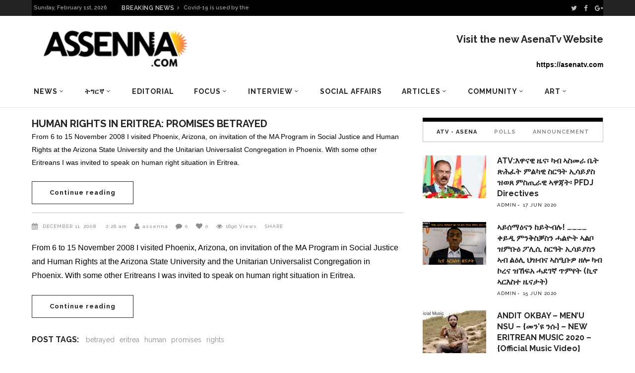

--- FILE ---
content_type: text/html; charset=UTF-8
request_url: https://archive.assenna.com/human-rights-in-eritrea-promises-betrayed/
body_size: 22966
content:
<!DOCTYPE html>
<html lang="en-GB">
<head>
        	        <meta charset="UTF-8"/>

        <link rel="profile" href="http://gmpg.org/xfn/11"/>
        <link rel="pingback" href="https://archive.assenna.com/xmlrpc.php"/>
                    <meta name="viewport" content="width=device-width,initial-scale=1,user-scalable=no">
        
	<title>HUMAN RIGHTS IN ERITREA: PROMISES BETRAYED &#8211; Assenna.com</title>
<link rel='dns-prefetch' href='//fonts.googleapis.com' />
<link rel='dns-prefetch' href='//s.w.org' />
<link rel="alternate" type="application/rss+xml" title="Assenna.com &raquo; Feed" href="https://archive.assenna.com/feed/" />
<link rel="alternate" type="application/rss+xml" title="Assenna.com &raquo; Comments Feed" href="https://archive.assenna.com/comments/feed/" />
<link rel="alternate" type="application/rss+xml" title="Assenna.com &raquo; HUMAN RIGHTS IN ERITREA: PROMISES BETRAYED Comments Feed" href="https://archive.assenna.com/human-rights-in-eritrea-promises-betrayed/feed/" />
<!-- This site uses the Google Analytics by ExactMetrics plugin v6.2.2 - Using Analytics tracking - https://www.exactmetrics.com/ -->
<script type="text/javascript" data-cfasync="false">
	var em_version         = '6.2.2';
	var em_track_user      = true;
	var em_no_track_reason = '';
	
	var disableStr = 'ga-disable-UA-97452246-1';

	/* Function to detect opted out users */
	function __gaTrackerIsOptedOut() {
		return document.cookie.indexOf(disableStr + '=true') > -1;
	}

	/* Disable tracking if the opt-out cookie exists. */
	if ( __gaTrackerIsOptedOut() ) {
		window[disableStr] = true;
	}

	/* Opt-out function */
	function __gaTrackerOptout() {
	  document.cookie = disableStr + '=true; expires=Thu, 31 Dec 2099 23:59:59 UTC; path=/';
	  window[disableStr] = true;
	}

	if ( 'undefined' === typeof gaOptout ) {
		function gaOptout() {
			__gaTrackerOptout();
		}
	}
	
	if ( em_track_user ) {
		(function(i,s,o,g,r,a,m){i['GoogleAnalyticsObject']=r;i[r]=i[r]||function(){
			(i[r].q=i[r].q||[]).push(arguments)},i[r].l=1*new Date();a=s.createElement(o),
			m=s.getElementsByTagName(o)[0];a.async=1;a.src=g;m.parentNode.insertBefore(a,m)
		})(window,document,'script','//www.google-analytics.com/analytics.js','__gaTracker');

window.ga = __gaTracker;		__gaTracker('create', 'UA-97452246-1', 'auto');
		__gaTracker('set', 'forceSSL', true);
		__gaTracker('send','pageview');
		__gaTracker( function() { window.ga = __gaTracker; } );
	} else {
		console.log( "" );
		(function() {
			/* https://developers.google.com/analytics/devguides/collection/analyticsjs/ */
			var noopfn = function() {
				return null;
			};
			var noopnullfn = function() {
				return null;
			};
			var Tracker = function() {
				return null;
			};
			var p = Tracker.prototype;
			p.get = noopfn;
			p.set = noopfn;
			p.send = noopfn;
			var __gaTracker = function() {
				var len = arguments.length;
				if ( len === 0 ) {
					return;
				}
				var f = arguments[len-1];
				if ( typeof f !== 'object' || f === null || typeof f.hitCallback !== 'function' ) {
					console.log( 'Not running function __gaTracker(' + arguments[0] + " ....) because you are not being tracked. " + em_no_track_reason );
					return;
				}
				try {
					f.hitCallback();
				} catch (ex) {

				}
			};
			__gaTracker.create = function() {
				return new Tracker();
			};
			__gaTracker.getByName = noopnullfn;
			__gaTracker.getAll = function() {
				return [];
			};
			__gaTracker.remove = noopfn;
			window['__gaTracker'] = __gaTracker;
			window.ga = __gaTracker;		})();
		}
</script>
<!-- / Google Analytics by ExactMetrics -->
		<script type="text/javascript">
			window._wpemojiSettings = {"baseUrl":"https:\/\/s.w.org\/images\/core\/emoji\/2.2.1\/72x72\/","ext":".png","svgUrl":"https:\/\/s.w.org\/images\/core\/emoji\/2.2.1\/svg\/","svgExt":".svg","source":{"concatemoji":"https:\/\/archive.assenna.com\/wp-includes\/js\/wp-emoji-release.min.js?ver=4.7.11"}};
			!function(a,b,c){function d(a){var b,c,d,e,f=String.fromCharCode;if(!k||!k.fillText)return!1;switch(k.clearRect(0,0,j.width,j.height),k.textBaseline="top",k.font="600 32px Arial",a){case"flag":return k.fillText(f(55356,56826,55356,56819),0,0),!(j.toDataURL().length<3e3)&&(k.clearRect(0,0,j.width,j.height),k.fillText(f(55356,57331,65039,8205,55356,57096),0,0),b=j.toDataURL(),k.clearRect(0,0,j.width,j.height),k.fillText(f(55356,57331,55356,57096),0,0),c=j.toDataURL(),b!==c);case"emoji4":return k.fillText(f(55357,56425,55356,57341,8205,55357,56507),0,0),d=j.toDataURL(),k.clearRect(0,0,j.width,j.height),k.fillText(f(55357,56425,55356,57341,55357,56507),0,0),e=j.toDataURL(),d!==e}return!1}function e(a){var c=b.createElement("script");c.src=a,c.defer=c.type="text/javascript",b.getElementsByTagName("head")[0].appendChild(c)}var f,g,h,i,j=b.createElement("canvas"),k=j.getContext&&j.getContext("2d");for(i=Array("flag","emoji4"),c.supports={everything:!0,everythingExceptFlag:!0},h=0;h<i.length;h++)c.supports[i[h]]=d(i[h]),c.supports.everything=c.supports.everything&&c.supports[i[h]],"flag"!==i[h]&&(c.supports.everythingExceptFlag=c.supports.everythingExceptFlag&&c.supports[i[h]]);c.supports.everythingExceptFlag=c.supports.everythingExceptFlag&&!c.supports.flag,c.DOMReady=!1,c.readyCallback=function(){c.DOMReady=!0},c.supports.everything||(g=function(){c.readyCallback()},b.addEventListener?(b.addEventListener("DOMContentLoaded",g,!1),a.addEventListener("load",g,!1)):(a.attachEvent("onload",g),b.attachEvent("onreadystatechange",function(){"complete"===b.readyState&&c.readyCallback()})),f=c.source||{},f.concatemoji?e(f.concatemoji):f.wpemoji&&f.twemoji&&(e(f.twemoji),e(f.wpemoji)))}(window,document,window._wpemojiSettings);
		</script>
		<style type="text/css">
img.wp-smiley,
img.emoji {
	display: inline !important;
	border: none !important;
	box-shadow: none !important;
	height: 1em !important;
	width: 1em !important;
	margin: 0 .07em !important;
	vertical-align: -0.1em !important;
	background: none !important;
	padding: 0 !important;
}
</style>
<link rel='stylesheet' id='rs-plugin-settings-css'  href='https://archive.assenna.com/wp-content/plugins/revslider/public/assets/css/settings.css?ver=5.4.8' type='text/css' media='all' />
<style id='rs-plugin-settings-inline-css' type='text/css'>
#rs-demo-id {}
</style>
<link rel='stylesheet' id='magazinevibe_edge_default_style-css'  href='https://archive.assenna.com/wp-content/themes/magazinevibe/style.css?ver=4.7.11' type='text/css' media='all' />
<link rel='stylesheet' id='magazinevibe_edge_modules-css'  href='https://archive.assenna.com/wp-content/themes/magazinevibe/assets/css/modules.min.css?ver=4.7.11' type='text/css' media='all' />
<link rel='stylesheet' id='edgtf_font_awesome-css'  href='https://archive.assenna.com/wp-content/themes/magazinevibe/assets/css/font-awesome/css/font-awesome.min.css?ver=4.7.11' type='text/css' media='all' />
<link rel='stylesheet' id='edgtf_font_elegant-css'  href='https://archive.assenna.com/wp-content/themes/magazinevibe/assets/css/elegant-icons/style.min.css?ver=4.7.11' type='text/css' media='all' />
<link rel='stylesheet' id='edgtf_linea_icons-css'  href='https://archive.assenna.com/wp-content/themes/magazinevibe/assets/css/linea-icons/style.css?ver=4.7.11' type='text/css' media='all' />
<link rel='stylesheet' id='mediaelement-css'  href='https://archive.assenna.com/wp-includes/js/mediaelement/mediaelementplayer.min.css?ver=2.22.0' type='text/css' media='all' />
<link rel='stylesheet' id='wp-mediaelement-css'  href='https://archive.assenna.com/wp-includes/js/mediaelement/wp-mediaelement.min.css?ver=4.7.11' type='text/css' media='all' />
<link rel='stylesheet' id='magazinevibe_edge_style_dynamic-css'  href='https://archive.assenna.com/wp-content/themes/magazinevibe/assets/css/style_dynamic.css?ver=1592604186' type='text/css' media='all' />
<link rel='stylesheet' id='magazinevibe_edge_modules_responsive-css'  href='https://archive.assenna.com/wp-content/themes/magazinevibe/assets/css/modules-responsive.min.css?ver=4.7.11' type='text/css' media='all' />
<link rel='stylesheet' id='magazinevibe_edge_style_dynamic_responsive-css'  href='https://archive.assenna.com/wp-content/themes/magazinevibe/assets/css/style_dynamic_responsive.css?ver=1592604185' type='text/css' media='all' />
<link rel='stylesheet' id='js_composer_front-css'  href='https://archive.assenna.com/wp-content/plugins/js_composer/assets/css/js_composer.min.css?ver=5.4.7' type='text/css' media='all' />
<link rel='stylesheet' id='magazinevibe_edge_google_fonts-css'  href='https://fonts.googleapis.com/css?family=Raleway%3A100%2C100italic%2C200%2C200italic%2C300%2C300italic%2C400%2C400italic%2C500%2C500italic%2C600%2C600italic%2C700%2C700italic%2C800%2C800italic%2C900%2C900italic&#038;subset=latin%2Clatin-ext&#038;ver=1.0.0' type='text/css' media='all' />
<link rel='stylesheet' id='youtube-channel-gallery-css'  href='https://archive.assenna.com/wp-content/plugins/youtube-channel-gallery/styles.css?ver=4.7.11' type='text/css' media='all' />
<link rel='stylesheet' id='jquery.magnific-popup-css'  href='https://archive.assenna.com/wp-content/plugins/youtube-channel-gallery/magnific-popup.css?ver=4.7.11' type='text/css' media='all' />
<script type='text/javascript'>
/* <![CDATA[ */
var exactmetrics_frontend = {"js_events_tracking":"true","download_extensions":"zip,mp3,mpeg,pdf,docx,pptx,xlsx,rar","inbound_paths":"[{\"path\":\"\\\/go\\\/\",\"label\":\"affiliate\"},{\"path\":\"\\\/recommend\\\/\",\"label\":\"affiliate\"}]","home_url":"https:\/\/archive.assenna.com","hash_tracking":"false"};
/* ]]> */
</script>
<script type='text/javascript' src='https://archive.assenna.com/wp-content/plugins/google-analytics-dashboard-for-wp/assets/js/frontend.min.js?ver=6.2.2'></script>
<script type='text/javascript' src='https://archive.assenna.com/wp-includes/js/jquery/jquery.js?ver=1.12.4'></script>
<script type='text/javascript' src='https://archive.assenna.com/wp-includes/js/jquery/jquery-migrate.min.js?ver=1.4.1'></script>
<script type='text/javascript' src='https://archive.assenna.com/wp-content/plugins/revslider/public/assets/js/jquery.themepunch.enablelog.js?ver=5.4.8'></script>
<script type='text/javascript' src='https://archive.assenna.com/wp-content/plugins/revslider/public/assets/js/jquery.themepunch.tools.min.js?ver=5.4.8'></script>
<script type='text/javascript' src='https://archive.assenna.com/wp-content/plugins/revslider/public/assets/js/jquery.themepunch.revolution.min.js?ver=5.4.8'></script>
<link rel='https://api.w.org/' href='https://archive.assenna.com/wp-json/' />
<link rel="EditURI" type="application/rsd+xml" title="RSD" href="https://archive.assenna.com/xmlrpc.php?rsd" />
<link rel="wlwmanifest" type="application/wlwmanifest+xml" href="https://archive.assenna.com/wp-includes/wlwmanifest.xml" /> 
<link rel='prev' title='ዝተፈላለያ ክፍላተ-ሰራዊት፡ ኣብ ልዕሊ ‘ተን ተቓውሞ ዘካይዳ ዘለዋ ኣሃዱታት መጥቃዕቲ ንምፍጻም ንዝተዋህበን መንግስታዊ ትእዛዝ ይነጽጋ።' href='https://archive.assenna.com/ii-152/' />
<link rel='next' title='እዋናዊ መተሓሳሰቢ ንሓይልታት ምክልኻል ኤርትራ' href='https://archive.assenna.com/%e1%8a%a5%e1%8b%8b%e1%8a%93%e1%8b%8a-%e1%88%98%e1%89%b0%e1%88%93%e1%88%b3%e1%88%b0%e1%89%a2-%e1%8a%95%e1%88%93%e1%8b%ad%e1%88%8d%e1%89%b3%e1%89%b5-%e1%88%9d%e1%8a%ad%e1%88%8d%e1%8a%bb%e1%88%8d/' />
<meta name="generator" content="WordPress 4.7.11" />
<link rel="canonical" href="https://archive.assenna.com/human-rights-in-eritrea-promises-betrayed/" />
<link rel='shortlink' href='https://archive.assenna.com/?p=823' />
<link rel="alternate" type="application/json+oembed" href="https://archive.assenna.com/wp-json/oembed/1.0/embed?url=https%3A%2F%2Farchive.assenna.com%2Fhuman-rights-in-eritrea-promises-betrayed%2F" />
<link rel="alternate" type="text/xml+oembed" href="https://archive.assenna.com/wp-json/oembed/1.0/embed?url=https%3A%2F%2Farchive.assenna.com%2Fhuman-rights-in-eritrea-promises-betrayed%2F&#038;format=xml" />

<!-- This site is using AdRotate v5.8.6.2 to display their advertisements - https://ajdg.solutions/ -->
<!-- AdRotate CSS -->
<style type="text/css" media="screen">
	.g { margin:0px; padding:0px; overflow:hidden; line-height:1; zoom:1; }
	.g img { height:auto; }
	.g-col { position:relative; float:left; }
	.g-col:first-child { margin-left: 0; }
	.g-col:last-child { margin-right: 0; }
	.g-1 { margin:1px 1px 1px 1px; }
	.g-2 { margin:1px 1px 1px 1px; }
	.g-3 { margin:1px width:auto; height:auto; }
	.g-4 { margin:1px 1px 1px 1px; }
	.g-5 { margin:1px 1px 1px 1px; }
	@media only screen and (max-width: 480px) {
		.g-col, .g-dyn, .g-single { width:100%; margin-left:0; margin-right:0; }
	}
</style>
<!-- /AdRotate CSS -->



<!-- Styles generated by Posts in Sidebar plugin -->
<style type="text/css">
Enter here your CSS styles
Enter here your CSS styles
</style>
<!-- / Styles generated by Posts in Sidebar plugin -->

<meta name="generator" content="Powered by WPBakery Page Builder - drag and drop page builder for WordPress."/>
<!--[if lte IE 9]><link rel="stylesheet" type="text/css" href="https://archive.assenna.com/wp-content/plugins/js_composer/assets/css/vc_lte_ie9.min.css" media="screen"><![endif]--><meta name="generator" content="Powered by Slider Revolution 5.4.8 - responsive, Mobile-Friendly Slider Plugin for WordPress with comfortable drag and drop interface." />
<script type="text/javascript">function setREVStartSize(e){									
						try{ e.c=jQuery(e.c);var i=jQuery(window).width(),t=9999,r=0,n=0,l=0,f=0,s=0,h=0;
							if(e.responsiveLevels&&(jQuery.each(e.responsiveLevels,function(e,f){f>i&&(t=r=f,l=e),i>f&&f>r&&(r=f,n=e)}),t>r&&(l=n)),f=e.gridheight[l]||e.gridheight[0]||e.gridheight,s=e.gridwidth[l]||e.gridwidth[0]||e.gridwidth,h=i/s,h=h>1?1:h,f=Math.round(h*f),"fullscreen"==e.sliderLayout){var u=(e.c.width(),jQuery(window).height());if(void 0!=e.fullScreenOffsetContainer){var c=e.fullScreenOffsetContainer.split(",");if (c) jQuery.each(c,function(e,i){u=jQuery(i).length>0?u-jQuery(i).outerHeight(!0):u}),e.fullScreenOffset.split("%").length>1&&void 0!=e.fullScreenOffset&&e.fullScreenOffset.length>0?u-=jQuery(window).height()*parseInt(e.fullScreenOffset,0)/100:void 0!=e.fullScreenOffset&&e.fullScreenOffset.length>0&&(u-=parseInt(e.fullScreenOffset,0))}f=u}else void 0!=e.minHeight&&f<e.minHeight&&(f=e.minHeight);e.c.closest(".rev_slider_wrapper").css({height:f})					
						}catch(d){console.log("Failure at Presize of Slider:"+d)}						
					};</script>
		<style type="text/css" id="wp-custom-css">
			@media screen and (max-width: 480px) {

.edgtf-mobile-header .edgtf-mobile-logo-wrapper img {
    height: 70%;
    width: auto;
  }  
 }

.edgtf-post-example-item-three-item .edgtf-post-example-item-three-image-holder .edgtf-post-info-category {
    position: absolute;
    top: 15px;
    left: 15px;
    display: none;
    vertical-align: middle;
}		</style>
	<noscript><style type="text/css"> .wpb_animate_when_almost_visible { opacity: 1; }</style></noscript></head>
<body class="post-template-default single single-post postid-823 single-format-standard edgt-core-1.0 magazinevibe-ver-1.8  edgtf-grid-1300 edgtf-blog-installed edgtf-header-type3 edgtf-fixed-on-scroll edgtf-default-mobile-header edgtf-sticky-up-mobile-header edgtf-dropdown-default edgtf- wpb-js-composer js-comp-ver-5.4.7 vc_responsive" itemscope itemtype="http://schema.org/WebPage">
<div class="edgtf-wrapper">
    <div class="edgtf-wrapper-inner">
        

<div class="edgtf-top-bar">
        <div class="edgtf-grid">
    		        <div class="edgtf-vertical-align-containers edgtf-50-50">
            <div class="edgtf-position-left">
                <div class="edgtf-position-left-inner">
                                            
        <div class="edgtf-date-widget-holder" >
            Sunday, February 1st, 2026        </div>
            <div class="edgtf-bn-holder"  slideshowspeed="12000" animationspeed="800">
                            <div class="edgtf-bn-title">BREAKING NEWS<span class="arrow_carrot-right"></span></div>
                <ul class="edgtf-bn-slide">
                                            <li class="edgtf-bn-text">
                            <a href="https://archive.assenna.com/eu-says-no-more-money-to-eritrea/">EU says no more money to Eritrea</a>    
                        </li>
                                            <li class="edgtf-bn-text">
                            <a href="https://archive.assenna.com/covid-19-is-used-by-the-regime-in-eritrea-to-starve-its-people/">Covid-19 is used by the regime in Eritrea to starve its people</a>    
                        </li>
                                            <li class="edgtf-bn-text">
                            <a href="https://archive.assenna.com/because-we-are-at-war-by-seberangle/">Because, we are at war…. by SeberAngle</a>    
                        </li>
                                            <li class="edgtf-bn-text">
                            <a href="https://archive.assenna.com/fetsum-the-renaissance-of-eritrean-intellectualism-in-relation-to-manifesto-2020/">Fetsum: The renaissance of Eritrean Intellectualism in relation to Manifesto 2020</a>    
                        </li>
                                            <li class="edgtf-bn-text">
                            <a href="https://archive.assenna.com/report-of-the-special-rapporteur-on-the-situation-of-human-rights-in-eritrea/">Report of the Special Rapporteur on the situation of human rights in Eritrea*</a>    
                        </li>
                                            <li class="edgtf-bn-text">
                            <a href="https://archive.assenna.com/we-really-must-stop-isayas-afwerkis-appetite-for-war-again-say-no-to-war/">We Really Must Stop Isayas Afwerki’s Appetite for WAR Again  Say No to War</a>    
                        </li>
                                            <li class="edgtf-bn-text">
                            <a href="https://archive.assenna.com/eritrea-focus-statement-on-independence-day/">Eritrea Focus statement on Independence Day</a>    
                        </li>
                                            <li class="edgtf-bn-text">
                            <a href="https://archive.assenna.com/the-eritrean-community-has-lost-an-angel/">The Eritrean Community Has Lost an Angel</a>    
                        </li>
                                            <li class="edgtf-bn-text">
                            <a href="https://archive.assenna.com/eritrea-focus-response-to-fetsum-abraham-article-the-renaissance-of-eritrean-intellectualism-in-relation-to-eritrea-focus/">Eritrea Focus Response &#8211; To Fetsum Abraham’ article “The renaissance of Eritrean Intellectualism in relation to Eritrea Focus”</a>    
                        </li>
                                            <li class="edgtf-bn-text">
                            <a href="https://archive.assenna.com/fetsum-the-renaissance-of-eritrean-intellectualism-in-relation-to-eritrea-focus/">Fetsum: The renaissance of Eritrean Intellectualism in relation to Eritrea Focus</a>    
                        </li>
                     
                </ul>
                    </div>
                                        </div>
            </div>
            <div class="edgtf-position-right">
                <div class="edgtf-position-right-inner">
                                            
        <a class="edgtf-social-icon-widget-holder" data-hover-color="#ffffff" style="color: #bcbcbc;font-size: 13px;margin: 0 10px 0 0" href="https://twitter.com/assennna" target="_self">
            <i class="edgtf-social-icon-widget fa fa-twitter"></i>        </a>
    
        <a class="edgtf-social-icon-widget-holder" data-hover-color="#ffffff" style="color: #bcbcbc;font-size: 13px;margin: 0 11px 0 0" href="https://www.facebook.com/amanuel.eyasu.94" target="_self">
            <i class="edgtf-social-icon-widget fa fa-facebook"></i>        </a>
    
        <a class="edgtf-social-icon-widget-holder" data-hover-color="#ffffff" style="color: #bcbcbc;font-size: 13px;margin: 0 0 0 0" href="https://plus.google.com/u/0/+AmanuelEyasuAssenna" target="_self">
            <i class="edgtf-social-icon-widget fa fa-google-plus"></i>        </a>
                                        </div>
            </div>
        </div>
        </div>
    </div>



<header class="edgtf-page-header edgtf-header-type-two" >
    <div class="edgtf-logo-area" >
                <div class="edgtf-grid">
                                <div class="edgtf-vertical-align-containers">
                <div class="edgtf-position-left">
                    <div class="edgtf-position-left-inner">
                        
<div class="edgtf-logo-wrapper">
    <a href="https://archive.assenna.com/" style="height: 109px;">
        <img class="edgtf-normal-logo" src="https://archive.assenna.com/wp-content/uploads/2016/07/78e5f137-e87c-46cb-88d9-83a68d98735c-1.png" alt="logo"/>
    </a>
</div>

                    </div>
                </div>
                <div class="edgtf-position-right">
                    <div class="edgtf-position-right-inner">
                                                    <div id="text-28" class="widget widget_text edgtf-right-from-logo-area-widget"><h2 class="widgettitle">Visit the new AsenaTv Website</h2>
			<div class="textwidget"><p> <strong> https://asenatv.com </strong></p></div>
		</div>                                            </div>
                </div>
            </div>
                            </div>
            </div>
            <div class="edgtf-fixed-wrapper">
        <div class="edgtf-menu-area" >
                <div class="edgtf-grid">
                        <div class="edgtf-vertical-align-containers">
                <div class="edgtf-position-left">
                    <div class="edgtf-position-left-inner">
                        
<nav class="edgtf-main-menu edgtf-drop-down edgtf-default-nav">
    <ul id="menu-main-menu" class="clearfix"><li id="nav-menu-item-5443" class="menu-item menu-item-type-taxonomy menu-item-object-category menu-item-has-children  has_sub narrow"><a href="https://archive.assenna.com/category/news/" class=""><span class="item_outer"><span class="item_inner"><span class="menu_icon_wrapper"><i class="menu_icon null fa"></i></span><span class="item_text">News</span><span class="edgtf_menu_arrow arrow_carrot-down"></span></span></span></a>
<div class="second"><div class="inner"><ul>
	<li id="nav-menu-item-5441" class="menu-item menu-item-type-taxonomy menu-item-object-category "><a href="https://archive.assenna.com/category/eritrea/" class=""><span class="item_outer"><span class="item_inner"><span class="menu_icon_wrapper"><i class="menu_icon null fa"></i></span><span class="item_text">Eritrea</span></span></span></a></li>
	<li id="nav-menu-item-5442" class="menu-item menu-item-type-taxonomy menu-item-object-category "><a href="https://archive.assenna.com/category/horn-of-africa/" class=""><span class="item_outer"><span class="item_inner"><span class="menu_icon_wrapper"><i class="menu_icon null fa"></i></span><span class="item_text">Horn of Africa</span></span></span></a></li>
	<li id="nav-menu-item-5444" class="menu-item menu-item-type-taxonomy menu-item-object-category "><a href="https://archive.assenna.com/category/international/" class=""><span class="item_outer"><span class="item_inner"><span class="menu_icon_wrapper"><i class="menu_icon null fa"></i></span><span class="item_text">World</span></span></span></a></li>
</ul></div></div>
</li>
<li id="nav-menu-item-5473" class="menu-item menu-item-type-taxonomy menu-item-object-category menu-item-has-children  has_sub narrow"><a href="https://archive.assenna.com/category/%e1%89%b5%e1%8c%8d%e1%88%ad%e1%8a%9b/" class=""><span class="item_outer"><span class="item_inner"><span class="menu_icon_wrapper"><i class="menu_icon null fa"></i></span><span class="item_text">ትግርኛ</span><span class="edgtf_menu_arrow arrow_carrot-down"></span></span></span></a>
<div class="second"><div class="inner"><ul>
	<li id="nav-menu-item-5494" class="menu-item menu-item-type-taxonomy menu-item-object-category "><a href="https://archive.assenna.com/category/%e1%8a%a5%e1%8b%8b%e1%8a%93%e1%8b%8a-%e1%8b%9c%e1%8a%93/" class=""><span class="item_outer"><span class="item_inner"><span class="menu_icon_wrapper"><i class="menu_icon null fa"></i></span><span class="item_text">ዜና</span></span></span></a></li>
	<li id="nav-menu-item-5472" class="menu-item menu-item-type-taxonomy menu-item-object-category "><a href="https://archive.assenna.com/category/%e1%89%83%e1%88%8d-%e1%8a%a3%e1%88%b0%e1%8a%93/" class=""><span class="item_outer"><span class="item_inner"><span class="menu_icon_wrapper"><i class="menu_icon null fa"></i></span><span class="item_text">ቃል ኣሰና</span></span></span></a></li>
	<li id="nav-menu-item-5474" class="menu-item menu-item-type-taxonomy menu-item-object-category menu-item-has-children sub"><a href="https://archive.assenna.com/category/%e1%8a%a3%e1%89%b0%e1%8a%b5%e1%88%ae/" class=""><span class="item_outer"><span class="item_inner"><span class="menu_icon_wrapper"><i class="menu_icon null fa"></i></span><span class="item_text">ኣተኵሮ</span></span><i class="edgtf_menu_arrow arrow_carrot-right"></i></span></a>
	<ul>
		<li id="nav-menu-item-5475" class="menu-item menu-item-type-taxonomy menu-item-object-category "><a href="https://archive.assenna.com/category/%e1%8d%96%e1%88%88%e1%89%b2%e1%8a%ab/" class=""><span class="item_outer"><span class="item_inner"><span class="menu_icon_wrapper"><i class="menu_icon null fa"></i></span><span class="item_text">ፖለቲካ</span></span></span></a></li>
		<li id="nav-menu-item-5476" class="menu-item menu-item-type-taxonomy menu-item-object-category "><a href="https://archive.assenna.com/category/%e1%88%9b%e1%88%95%e1%89%a0%e1%88%ab%e1%8b%8a/" class=""><span class="item_outer"><span class="item_inner"><span class="menu_icon_wrapper"><i class="menu_icon null fa"></i></span><span class="item_text">ማሕበራዊ</span></span></span></a></li>
		<li id="nav-menu-item-5477" class="menu-item menu-item-type-taxonomy menu-item-object-category "><a href="https://archive.assenna.com/category/%e1%89%81%e1%8c%a0%e1%89%a3/" class=""><span class="item_outer"><span class="item_inner"><span class="menu_icon_wrapper"><i class="menu_icon null fa"></i></span><span class="item_text">ቁጠባ</span></span></span></a></li>
	</ul>
</li>
	<li id="nav-menu-item-5478" class="menu-item menu-item-type-taxonomy menu-item-object-category menu-item-has-children sub"><a href="https://archive.assenna.com/category/%e1%88%9b%e1%88%95%e1%89%a0%e1%88%ab%e1%8b%8a/" class=""><span class="item_outer"><span class="item_inner"><span class="menu_icon_wrapper"><i class="menu_icon null fa"></i></span><span class="item_text">ማሕበራዊ</span></span><i class="edgtf_menu_arrow arrow_carrot-right"></i></span></a>
	<ul>
		<li id="nav-menu-item-5482" class="menu-item menu-item-type-taxonomy menu-item-object-category "><a href="https://archive.assenna.com/category/%e1%8a%a3%e1%8d%8d%e1%88%aa%e1%89%83/" class=""><span class="item_outer"><span class="item_inner"><span class="menu_icon_wrapper"><i class="menu_icon null fa"></i></span><span class="item_text">ኣፍሪቃ</span></span></span></a></li>
		<li id="nav-menu-item-5481" class="menu-item menu-item-type-taxonomy menu-item-object-category "><a href="https://archive.assenna.com/category/%e1%8a%a3%e1%8b%8d%e1%88%b5%e1%89%b5%e1%88%ab%e1%88%8d%e1%8b%ab/" class=""><span class="item_outer"><span class="item_inner"><span class="menu_icon_wrapper"><i class="menu_icon null fa"></i></span><span class="item_text">ኣውስትራልያ</span></span></span></a></li>
		<li id="nav-menu-item-5483" class="menu-item menu-item-type-taxonomy menu-item-object-category "><a href="https://archive.assenna.com/category/%e1%8a%a4%e1%8b%8d%e1%88%ae%e1%8c%b3/" class=""><span class="item_outer"><span class="item_inner"><span class="menu_icon_wrapper"><i class="menu_icon null fa"></i></span><span class="item_text">ኤውሮጳ</span></span></span></a></li>
		<li id="nav-menu-item-5479" class="menu-item menu-item-type-taxonomy menu-item-object-category "><a href="https://archive.assenna.com/category/%e1%88%9b%e1%8a%a5%e1%8a%a8%e1%88%8b%e1%8b%ad-%e1%88%9d%e1%89%a5%e1%88%ab%e1%89%95/" class=""><span class="item_outer"><span class="item_inner"><span class="menu_icon_wrapper"><i class="menu_icon null fa"></i></span><span class="item_text">ማእከላይ ምብራቕ</span></span></span></a></li>
		<li id="nav-menu-item-5480" class="menu-item menu-item-type-taxonomy menu-item-object-category "><a href="https://archive.assenna.com/category/%e1%88%b0%e1%88%9c%e1%8a%95-%e1%8a%a3%e1%88%98%e1%88%aa%e1%8a%ab/" class=""><span class="item_outer"><span class="item_inner"><span class="menu_icon_wrapper"><i class="menu_icon null fa"></i></span><span class="item_text">ሰሜን ኣመሪካ</span></span></span></a></li>
		<li id="nav-menu-item-5484" class="menu-item menu-item-type-taxonomy menu-item-object-category "><a href="https://archive.assenna.com/category/%e1%8b%93%e1%89%a3%e1%8b%ad-%e1%89%a5%e1%88%aa%e1%8c%a3%e1%8a%95%e1%8b%ab/" class=""><span class="item_outer"><span class="item_inner"><span class="menu_icon_wrapper"><i class="menu_icon null fa"></i></span><span class="item_text">ዓባይ ብሪጣንያ</span></span></span></a></li>
	</ul>
</li>
	<li id="nav-menu-item-5485" class="menu-item menu-item-type-taxonomy menu-item-object-category menu-item-has-children sub"><a href="https://archive.assenna.com/category/%e1%88%b5%e1%8a%90-%e1%8c%a5%e1%89%a0%e1%89%a5/" class=""><span class="item_outer"><span class="item_inner"><span class="menu_icon_wrapper"><i class="menu_icon null fa"></i></span><span class="item_text">ስነ-ጥበብ</span></span><i class="edgtf_menu_arrow arrow_carrot-right"></i></span></a>
	<ul>
		<li id="nav-menu-item-5486" class="menu-item menu-item-type-taxonomy menu-item-object-category "><a href="https://archive.assenna.com/category/%e1%88%8c%e1%88%8b/" class=""><span class="item_outer"><span class="item_inner"><span class="menu_icon_wrapper"><i class="menu_icon null fa"></i></span><span class="item_text">ሌላ</span></span></span></a></li>
		<li id="nav-menu-item-5487" class="menu-item menu-item-type-taxonomy menu-item-object-category "><a href="https://archive.assenna.com/category/%e1%8b%8b%e1%8b%9b%e1%8a%95-%e1%8a%a3%e1%8b%8b%e1%8b%98%e1%8a%95/" class=""><span class="item_outer"><span class="item_inner"><span class="menu_icon_wrapper"><i class="menu_icon null fa"></i></span><span class="item_text">ዋዛን ኣዋዘን</span></span></span></a></li>
	</ul>
</li>
	<li id="nav-menu-item-8305" class="menu-item menu-item-type-custom menu-item-object-custom "><a href="http://assennaradio.com" class=""><span class="item_outer"><span class="item_inner"><span class="menu_icon_wrapper"><i class="menu_icon null fa"></i></span><span class="item_text">ድምጺ ኣሰና</span></span></span></a></li>
	<li id="nav-menu-item-5493" class="menu-item menu-item-type-taxonomy menu-item-object-category "><a href="https://archive.assenna.com/category/%e1%89%aa%e1%8b%b5%e1%8b%ae-%e1%8a%a3%e1%88%b0%e1%8a%93/" class=""><span class="item_outer"><span class="item_inner"><span class="menu_icon_wrapper"><i class="menu_icon null fa"></i></span><span class="item_text">ቪድዮ ኣሰና</span></span></span></a></li>
</ul></div></div>
</li>
<li id="nav-menu-item-5445" class="menu-item menu-item-type-taxonomy menu-item-object-category  narrow"><a href="https://archive.assenna.com/category/editorial/" class=""><span class="item_outer"><span class="item_inner"><span class="menu_icon_wrapper"><i class="menu_icon null fa"></i></span><span class="item_text">Editorial</span></span></span></a></li>
<li id="nav-menu-item-5446" class="menu-item menu-item-type-taxonomy menu-item-object-category menu-item-has-children  has_sub narrow"><a href="https://archive.assenna.com/category/focus/" class=""><span class="item_outer"><span class="item_inner"><span class="menu_icon_wrapper"><i class="menu_icon null fa"></i></span><span class="item_text">Focus</span><span class="edgtf_menu_arrow arrow_carrot-down"></span></span></span></a>
<div class="second"><div class="inner"><ul>
	<li id="nav-menu-item-5447" class="menu-item menu-item-type-taxonomy menu-item-object-category "><a href="https://archive.assenna.com/category/economics/" class=""><span class="item_outer"><span class="item_inner"><span class="menu_icon_wrapper"><i class="menu_icon null fa"></i></span><span class="item_text">Economics</span></span></span></a></li>
	<li id="nav-menu-item-5448" class="menu-item menu-item-type-taxonomy menu-item-object-category "><a href="https://archive.assenna.com/category/politics/" class=""><span class="item_outer"><span class="item_inner"><span class="menu_icon_wrapper"><i class="menu_icon null fa"></i></span><span class="item_text">Politics</span></span></span></a></li>
	<li id="nav-menu-item-5449" class="menu-item menu-item-type-taxonomy menu-item-object-category "><a href="https://archive.assenna.com/category/social-affairs/" class=""><span class="item_outer"><span class="item_inner"><span class="menu_icon_wrapper"><i class="menu_icon null fa"></i></span><span class="item_text">Social Affairs</span></span></span></a></li>
</ul></div></div>
</li>
<li id="nav-menu-item-5451" class="menu-item menu-item-type-taxonomy menu-item-object-category menu-item-has-children  has_sub narrow"><a href="https://archive.assenna.com/category/interview/" class=""><span class="item_outer"><span class="item_inner"><span class="menu_icon_wrapper"><i class="menu_icon null fa"></i></span><span class="item_text">Interview</span><span class="edgtf_menu_arrow arrow_carrot-down"></span></span></span></a>
<div class="second"><div class="inner"><ul>
	<li id="nav-menu-item-5450" class="menu-item menu-item-type-taxonomy menu-item-object-category "><a href="https://archive.assenna.com/category/assenna-interview/" class=""><span class="item_outer"><span class="item_inner"><span class="menu_icon_wrapper"><i class="menu_icon null fa"></i></span><span class="item_text">Assenna Interview</span></span></span></a></li>
	<li id="nav-menu-item-5453" class="menu-item menu-item-type-taxonomy menu-item-object-category "><a href="https://archive.assenna.com/category/panel-discussion/" class=""><span class="item_outer"><span class="item_inner"><span class="menu_icon_wrapper"><i class="menu_icon null fa"></i></span><span class="item_text">Panel Discussion</span></span></span></a></li>
	<li id="nav-menu-item-5452" class="menu-item menu-item-type-taxonomy menu-item-object-category "><a href="https://archive.assenna.com/category/others/" class=""><span class="item_outer"><span class="item_inner"><span class="menu_icon_wrapper"><i class="menu_icon null fa"></i></span><span class="item_text">Others</span></span></span></a></li>
</ul></div></div>
</li>
<li id="nav-menu-item-5454" class="menu-item menu-item-type-taxonomy menu-item-object-category  narrow"><a href="https://archive.assenna.com/category/social-affairs/" class=""><span class="item_outer"><span class="item_inner"><span class="menu_icon_wrapper"><i class="menu_icon null fa"></i></span><span class="item_text">Social Affairs</span></span></span></a></li>
<li id="nav-menu-item-5455" class="menu-item menu-item-type-taxonomy menu-item-object-category current-post-ancestor current-menu-parent current-post-parent menu-item-has-children  has_sub narrow"><a href="https://archive.assenna.com/category/articles/" class=""><span class="item_outer"><span class="item_inner"><span class="menu_icon_wrapper"><i class="menu_icon null fa"></i></span><span class="item_text">Articles</span><span class="edgtf_menu_arrow arrow_carrot-down"></span></span></span></a>
<div class="second"><div class="inner"><ul>
	<li id="nav-menu-item-5456" class="menu-item menu-item-type-taxonomy menu-item-object-category "><a href="https://archive.assenna.com/category/economics/" class=""><span class="item_outer"><span class="item_inner"><span class="menu_icon_wrapper"><i class="menu_icon null fa"></i></span><span class="item_text">Economics</span></span></span></a></li>
	<li id="nav-menu-item-5457" class="menu-item menu-item-type-taxonomy menu-item-object-category "><a href="https://archive.assenna.com/category/politics/" class=""><span class="item_outer"><span class="item_inner"><span class="menu_icon_wrapper"><i class="menu_icon null fa"></i></span><span class="item_text">Politics</span></span></span></a></li>
	<li id="nav-menu-item-5458" class="menu-item menu-item-type-taxonomy menu-item-object-category "><a href="https://archive.assenna.com/category/social-affairs/" class=""><span class="item_outer"><span class="item_inner"><span class="menu_icon_wrapper"><i class="menu_icon null fa"></i></span><span class="item_text">Social Affairs</span></span></span></a></li>
</ul></div></div>
</li>
<li id="nav-menu-item-5459" class="menu-item menu-item-type-taxonomy menu-item-object-category menu-item-has-children  has_sub narrow"><a href="https://archive.assenna.com/category/community-2/" class=""><span class="item_outer"><span class="item_inner"><span class="menu_icon_wrapper"><i class="menu_icon null fa"></i></span><span class="item_text">Community</span><span class="edgtf_menu_arrow arrow_carrot-down"></span></span></span></a>
<div class="second"><div class="inner"><ul>
	<li id="nav-menu-item-5460" class="menu-item menu-item-type-taxonomy menu-item-object-category "><a href="https://archive.assenna.com/category/community-2/africa/" class=""><span class="item_outer"><span class="item_inner"><span class="menu_icon_wrapper"><i class="menu_icon null fa"></i></span><span class="item_text">Africa</span></span></span></a></li>
	<li id="nav-menu-item-5462" class="menu-item menu-item-type-taxonomy menu-item-object-category "><a href="https://archive.assenna.com/category/community-2/australia/" class=""><span class="item_outer"><span class="item_inner"><span class="menu_icon_wrapper"><i class="menu_icon null fa"></i></span><span class="item_text">Australia</span></span></span></a></li>
	<li id="nav-menu-item-5463" class="menu-item menu-item-type-taxonomy menu-item-object-category "><a href="https://archive.assenna.com/category/community-2/europe/" class=""><span class="item_outer"><span class="item_inner"><span class="menu_icon_wrapper"><i class="menu_icon null fa"></i></span><span class="item_text">Europe</span></span></span></a></li>
	<li id="nav-menu-item-5464" class="menu-item menu-item-type-taxonomy menu-item-object-category "><a href="https://archive.assenna.com/category/community-2/middle-east/" class=""><span class="item_outer"><span class="item_inner"><span class="menu_icon_wrapper"><i class="menu_icon null fa"></i></span><span class="item_text">Middle East</span></span></span></a></li>
	<li id="nav-menu-item-5465" class="menu-item menu-item-type-taxonomy menu-item-object-category "><a href="https://archive.assenna.com/category/community-2/north-america/" class=""><span class="item_outer"><span class="item_inner"><span class="menu_icon_wrapper"><i class="menu_icon null fa"></i></span><span class="item_text">North America</span></span></span></a></li>
	<li id="nav-menu-item-5461" class="menu-item menu-item-type-taxonomy menu-item-object-category "><a href="https://archive.assenna.com/category/community-2/announcement/" class=""><span class="item_outer"><span class="item_inner"><span class="menu_icon_wrapper"><i class="menu_icon null fa"></i></span><span class="item_text">Announcement</span></span></span></a></li>
</ul></div></div>
</li>
<li id="nav-menu-item-5466" class="menu-item menu-item-type-taxonomy menu-item-object-category menu-item-has-children  has_sub narrow"><a href="https://archive.assenna.com/category/art/" class=""><span class="item_outer"><span class="item_inner"><span class="menu_icon_wrapper"><i class="menu_icon null fa"></i></span><span class="item_text">Art</span><span class="edgtf_menu_arrow arrow_carrot-down"></span></span></span></a>
<div class="second"><div class="inner"><ul>
	<li id="nav-menu-item-5467" class="menu-item menu-item-type-taxonomy menu-item-object-category "><a href="https://archive.assenna.com/category/artists/" class=""><span class="item_outer"><span class="item_inner"><span class="menu_icon_wrapper"><i class="menu_icon null fa"></i></span><span class="item_text">Artists</span></span></span></a></li>
	<li id="nav-menu-item-12202" class="menu-item menu-item-type-custom menu-item-object-custom "><a href="http://demo.archive.assenna.com/poetry/" class=""><span class="item_outer"><span class="item_inner"><span class="menu_icon_wrapper"><i class="menu_icon null fa"></i></span><span class="item_text">ኩርናዕ ገጠምቲ</span></span></span></a></li>
	<li id="nav-menu-item-5468" class="menu-item menu-item-type-taxonomy menu-item-object-category "><a href="https://archive.assenna.com/category/cartoon/" class=""><span class="item_outer"><span class="item_inner"><span class="menu_icon_wrapper"><i class="menu_icon null fa"></i></span><span class="item_text">Cartoon</span></span></span></a></li>
	<li id="nav-menu-item-5469" class="menu-item menu-item-type-taxonomy menu-item-object-category "><a href="https://archive.assenna.com/category/entertainment/" class=""><span class="item_outer"><span class="item_inner"><span class="menu_icon_wrapper"><i class="menu_icon null fa"></i></span><span class="item_text">Entertainment</span></span></span></a></li>
	<li id="nav-menu-item-5470" class="menu-item menu-item-type-taxonomy menu-item-object-category "><a href="https://archive.assenna.com/category/poetry/" class=""><span class="item_outer"><span class="item_inner"><span class="menu_icon_wrapper"><i class="menu_icon null fa"></i></span><span class="item_text">Poetry</span></span></span></a></li>
	<li id="nav-menu-item-5495" class="menu-item menu-item-type-taxonomy menu-item-object-category "><a href="https://archive.assenna.com/category/assenna-gallery/" class=""><span class="item_outer"><span class="item_inner"><span class="menu_icon_wrapper"><i class="menu_icon null fa"></i></span><span class="item_text">Assenna Gallery</span></span></span></a></li>
	<li id="nav-menu-item-5496" class="menu-item menu-item-type-taxonomy menu-item-object-category "><a href="https://archive.assenna.com/category/assenna-video/" class=""><span class="item_outer"><span class="item_inner"><span class="menu_icon_wrapper"><i class="menu_icon null fa"></i></span><span class="item_text">Assenna Video</span></span></span></a></li>
</ul></div></div>
</li>
</ul></nav>


                    </div>
                </div>

                <div class="edgtf-position-right">
                    <div class="edgtf-position-right-inner">
                                            </div>
                </div>
            </div>
                    </div>
        </div>
            </div>
        </header>


<header class="edgtf-mobile-header">
    <div class="edgtf-mobile-header-inner">
                <div class="edgtf-mobile-header-holder">
            <div class="edgtf-grid">
                <div class="edgtf-vertical-align-containers">
                                            <div class="edgtf-mobile-menu-opener">
                            <a href="javascript:void(0)">
                                <span class="edgtf-mobile-opener-icon-holder">
                                                                            <span class="edgtf-mobile-menu-icon"></span>
                                                                                                                <span class="edgtf-mobile-menu-text edgtf-default-mobile-icon">MENU</span>
                                                                    </span>
                            </a>
                        </div>
                                                                <div class="edgtf-position-center">
                            <div class="edgtf-position-center-inner">
                                
<div class="edgtf-mobile-logo-wrapper">
    <a href="https://archive.assenna.com/" style="height: 109px">
        <img src="https://archive.assenna.com/wp-content/uploads/2016/07/78e5f137-e87c-46cb-88d9-83a68d98735c-1.png" alt="mobile-logo"/>
    </a>
</div>

                            </div>
                        </div>
                                        <div class="edgtf-position-right">
                        <div class="edgtf-position-right-inner">
                                                    </div>
                    </div>
                </div> <!-- close .edgtf-vertical-align-containers -->
            </div>
        </div>
        
<nav class="edgtf-mobile-nav">
    <div class="edgtf-grid">
        <ul id="menu-main-menu-1" class=""><li id="mobile-menu-item-5443" class="menu-item menu-item-type-taxonomy menu-item-object-category menu-item-has-children  has_sub"><a href="https://archive.assenna.com/category/news/" class=""><span>News</span></a><span class="mobile_arrow"><i class="edgtf-sub-arrow fa fa-angle-right"></i><i class="fa fa-angle-down"></i></span>
<ul class="sub_menu">
	<li id="mobile-menu-item-5441" class="menu-item menu-item-type-taxonomy menu-item-object-category "><a href="https://archive.assenna.com/category/eritrea/" class=""><span>Eritrea</span></a></li>
	<li id="mobile-menu-item-5442" class="menu-item menu-item-type-taxonomy menu-item-object-category "><a href="https://archive.assenna.com/category/horn-of-africa/" class=""><span>Horn of Africa</span></a></li>
	<li id="mobile-menu-item-5444" class="menu-item menu-item-type-taxonomy menu-item-object-category "><a href="https://archive.assenna.com/category/international/" class=""><span>World</span></a></li>
</ul>
</li>
<li id="mobile-menu-item-5473" class="menu-item menu-item-type-taxonomy menu-item-object-category menu-item-has-children  has_sub"><a href="https://archive.assenna.com/category/%e1%89%b5%e1%8c%8d%e1%88%ad%e1%8a%9b/" class=""><span>ትግርኛ</span></a><span class="mobile_arrow"><i class="edgtf-sub-arrow fa fa-angle-right"></i><i class="fa fa-angle-down"></i></span>
<ul class="sub_menu">
	<li id="mobile-menu-item-5494" class="menu-item menu-item-type-taxonomy menu-item-object-category "><a href="https://archive.assenna.com/category/%e1%8a%a5%e1%8b%8b%e1%8a%93%e1%8b%8a-%e1%8b%9c%e1%8a%93/" class=""><span>ዜና</span></a></li>
	<li id="mobile-menu-item-5472" class="menu-item menu-item-type-taxonomy menu-item-object-category "><a href="https://archive.assenna.com/category/%e1%89%83%e1%88%8d-%e1%8a%a3%e1%88%b0%e1%8a%93/" class=""><span>ቃል ኣሰና</span></a></li>
	<li id="mobile-menu-item-5474" class="menu-item menu-item-type-taxonomy menu-item-object-category menu-item-has-children  has_sub"><a href="https://archive.assenna.com/category/%e1%8a%a3%e1%89%b0%e1%8a%b5%e1%88%ae/" class=""><span>ኣተኵሮ</span></a><span class="mobile_arrow"><i class="edgtf-sub-arrow fa fa-angle-right"></i><i class="fa fa-angle-down"></i></span>
	<ul class="sub_menu">
		<li id="mobile-menu-item-5475" class="menu-item menu-item-type-taxonomy menu-item-object-category "><a href="https://archive.assenna.com/category/%e1%8d%96%e1%88%88%e1%89%b2%e1%8a%ab/" class=""><span>ፖለቲካ</span></a></li>
		<li id="mobile-menu-item-5476" class="menu-item menu-item-type-taxonomy menu-item-object-category "><a href="https://archive.assenna.com/category/%e1%88%9b%e1%88%95%e1%89%a0%e1%88%ab%e1%8b%8a/" class=""><span>ማሕበራዊ</span></a></li>
		<li id="mobile-menu-item-5477" class="menu-item menu-item-type-taxonomy menu-item-object-category "><a href="https://archive.assenna.com/category/%e1%89%81%e1%8c%a0%e1%89%a3/" class=""><span>ቁጠባ</span></a></li>
	</ul>
</li>
	<li id="mobile-menu-item-5478" class="menu-item menu-item-type-taxonomy menu-item-object-category menu-item-has-children  has_sub"><a href="https://archive.assenna.com/category/%e1%88%9b%e1%88%95%e1%89%a0%e1%88%ab%e1%8b%8a/" class=""><span>ማሕበራዊ</span></a><span class="mobile_arrow"><i class="edgtf-sub-arrow fa fa-angle-right"></i><i class="fa fa-angle-down"></i></span>
	<ul class="sub_menu">
		<li id="mobile-menu-item-5482" class="menu-item menu-item-type-taxonomy menu-item-object-category "><a href="https://archive.assenna.com/category/%e1%8a%a3%e1%8d%8d%e1%88%aa%e1%89%83/" class=""><span>ኣፍሪቃ</span></a></li>
		<li id="mobile-menu-item-5481" class="menu-item menu-item-type-taxonomy menu-item-object-category "><a href="https://archive.assenna.com/category/%e1%8a%a3%e1%8b%8d%e1%88%b5%e1%89%b5%e1%88%ab%e1%88%8d%e1%8b%ab/" class=""><span>ኣውስትራልያ</span></a></li>
		<li id="mobile-menu-item-5483" class="menu-item menu-item-type-taxonomy menu-item-object-category "><a href="https://archive.assenna.com/category/%e1%8a%a4%e1%8b%8d%e1%88%ae%e1%8c%b3/" class=""><span>ኤውሮጳ</span></a></li>
		<li id="mobile-menu-item-5479" class="menu-item menu-item-type-taxonomy menu-item-object-category "><a href="https://archive.assenna.com/category/%e1%88%9b%e1%8a%a5%e1%8a%a8%e1%88%8b%e1%8b%ad-%e1%88%9d%e1%89%a5%e1%88%ab%e1%89%95/" class=""><span>ማእከላይ ምብራቕ</span></a></li>
		<li id="mobile-menu-item-5480" class="menu-item menu-item-type-taxonomy menu-item-object-category "><a href="https://archive.assenna.com/category/%e1%88%b0%e1%88%9c%e1%8a%95-%e1%8a%a3%e1%88%98%e1%88%aa%e1%8a%ab/" class=""><span>ሰሜን ኣመሪካ</span></a></li>
		<li id="mobile-menu-item-5484" class="menu-item menu-item-type-taxonomy menu-item-object-category "><a href="https://archive.assenna.com/category/%e1%8b%93%e1%89%a3%e1%8b%ad-%e1%89%a5%e1%88%aa%e1%8c%a3%e1%8a%95%e1%8b%ab/" class=""><span>ዓባይ ብሪጣንያ</span></a></li>
	</ul>
</li>
	<li id="mobile-menu-item-5485" class="menu-item menu-item-type-taxonomy menu-item-object-category menu-item-has-children  has_sub"><a href="https://archive.assenna.com/category/%e1%88%b5%e1%8a%90-%e1%8c%a5%e1%89%a0%e1%89%a5/" class=""><span>ስነ-ጥበብ</span></a><span class="mobile_arrow"><i class="edgtf-sub-arrow fa fa-angle-right"></i><i class="fa fa-angle-down"></i></span>
	<ul class="sub_menu">
		<li id="mobile-menu-item-5486" class="menu-item menu-item-type-taxonomy menu-item-object-category "><a href="https://archive.assenna.com/category/%e1%88%8c%e1%88%8b/" class=""><span>ሌላ</span></a></li>
		<li id="mobile-menu-item-5487" class="menu-item menu-item-type-taxonomy menu-item-object-category "><a href="https://archive.assenna.com/category/%e1%8b%8b%e1%8b%9b%e1%8a%95-%e1%8a%a3%e1%8b%8b%e1%8b%98%e1%8a%95/" class=""><span>ዋዛን ኣዋዘን</span></a></li>
	</ul>
</li>
	<li id="mobile-menu-item-8305" class="menu-item menu-item-type-custom menu-item-object-custom "><a href="http://assennaradio.com" class=""><span>ድምጺ ኣሰና</span></a></li>
	<li id="mobile-menu-item-5493" class="menu-item menu-item-type-taxonomy menu-item-object-category "><a href="https://archive.assenna.com/category/%e1%89%aa%e1%8b%b5%e1%8b%ae-%e1%8a%a3%e1%88%b0%e1%8a%93/" class=""><span>ቪድዮ ኣሰና</span></a></li>
</ul>
</li>
<li id="mobile-menu-item-5445" class="menu-item menu-item-type-taxonomy menu-item-object-category "><a href="https://archive.assenna.com/category/editorial/" class=""><span>Editorial</span></a></li>
<li id="mobile-menu-item-5446" class="menu-item menu-item-type-taxonomy menu-item-object-category menu-item-has-children  has_sub"><a href="https://archive.assenna.com/category/focus/" class=""><span>Focus</span></a><span class="mobile_arrow"><i class="edgtf-sub-arrow fa fa-angle-right"></i><i class="fa fa-angle-down"></i></span>
<ul class="sub_menu">
	<li id="mobile-menu-item-5447" class="menu-item menu-item-type-taxonomy menu-item-object-category "><a href="https://archive.assenna.com/category/economics/" class=""><span>Economics</span></a></li>
	<li id="mobile-menu-item-5448" class="menu-item menu-item-type-taxonomy menu-item-object-category "><a href="https://archive.assenna.com/category/politics/" class=""><span>Politics</span></a></li>
	<li id="mobile-menu-item-5449" class="menu-item menu-item-type-taxonomy menu-item-object-category "><a href="https://archive.assenna.com/category/social-affairs/" class=""><span>Social Affairs</span></a></li>
</ul>
</li>
<li id="mobile-menu-item-5451" class="menu-item menu-item-type-taxonomy menu-item-object-category menu-item-has-children  has_sub"><a href="https://archive.assenna.com/category/interview/" class=""><span>Interview</span></a><span class="mobile_arrow"><i class="edgtf-sub-arrow fa fa-angle-right"></i><i class="fa fa-angle-down"></i></span>
<ul class="sub_menu">
	<li id="mobile-menu-item-5450" class="menu-item menu-item-type-taxonomy menu-item-object-category "><a href="https://archive.assenna.com/category/assenna-interview/" class=""><span>Assenna Interview</span></a></li>
	<li id="mobile-menu-item-5453" class="menu-item menu-item-type-taxonomy menu-item-object-category "><a href="https://archive.assenna.com/category/panel-discussion/" class=""><span>Panel Discussion</span></a></li>
	<li id="mobile-menu-item-5452" class="menu-item menu-item-type-taxonomy menu-item-object-category "><a href="https://archive.assenna.com/category/others/" class=""><span>Others</span></a></li>
</ul>
</li>
<li id="mobile-menu-item-5454" class="menu-item menu-item-type-taxonomy menu-item-object-category "><a href="https://archive.assenna.com/category/social-affairs/" class=""><span>Social Affairs</span></a></li>
<li id="mobile-menu-item-5455" class="menu-item menu-item-type-taxonomy menu-item-object-category current-post-ancestor current-menu-parent current-post-parent menu-item-has-children  has_sub"><a href="https://archive.assenna.com/category/articles/" class=""><span>Articles</span></a><span class="mobile_arrow"><i class="edgtf-sub-arrow fa fa-angle-right"></i><i class="fa fa-angle-down"></i></span>
<ul class="sub_menu">
	<li id="mobile-menu-item-5456" class="menu-item menu-item-type-taxonomy menu-item-object-category "><a href="https://archive.assenna.com/category/economics/" class=""><span>Economics</span></a></li>
	<li id="mobile-menu-item-5457" class="menu-item menu-item-type-taxonomy menu-item-object-category "><a href="https://archive.assenna.com/category/politics/" class=""><span>Politics</span></a></li>
	<li id="mobile-menu-item-5458" class="menu-item menu-item-type-taxonomy menu-item-object-category "><a href="https://archive.assenna.com/category/social-affairs/" class=""><span>Social Affairs</span></a></li>
</ul>
</li>
<li id="mobile-menu-item-5459" class="menu-item menu-item-type-taxonomy menu-item-object-category menu-item-has-children  has_sub"><a href="https://archive.assenna.com/category/community-2/" class=""><span>Community</span></a><span class="mobile_arrow"><i class="edgtf-sub-arrow fa fa-angle-right"></i><i class="fa fa-angle-down"></i></span>
<ul class="sub_menu">
	<li id="mobile-menu-item-5460" class="menu-item menu-item-type-taxonomy menu-item-object-category "><a href="https://archive.assenna.com/category/community-2/africa/" class=""><span>Africa</span></a></li>
	<li id="mobile-menu-item-5462" class="menu-item menu-item-type-taxonomy menu-item-object-category "><a href="https://archive.assenna.com/category/community-2/australia/" class=""><span>Australia</span></a></li>
	<li id="mobile-menu-item-5463" class="menu-item menu-item-type-taxonomy menu-item-object-category "><a href="https://archive.assenna.com/category/community-2/europe/" class=""><span>Europe</span></a></li>
	<li id="mobile-menu-item-5464" class="menu-item menu-item-type-taxonomy menu-item-object-category "><a href="https://archive.assenna.com/category/community-2/middle-east/" class=""><span>Middle East</span></a></li>
	<li id="mobile-menu-item-5465" class="menu-item menu-item-type-taxonomy menu-item-object-category "><a href="https://archive.assenna.com/category/community-2/north-america/" class=""><span>North America</span></a></li>
	<li id="mobile-menu-item-5461" class="menu-item menu-item-type-taxonomy menu-item-object-category "><a href="https://archive.assenna.com/category/community-2/announcement/" class=""><span>Announcement</span></a></li>
</ul>
</li>
<li id="mobile-menu-item-5466" class="menu-item menu-item-type-taxonomy menu-item-object-category menu-item-has-children  has_sub"><a href="https://archive.assenna.com/category/art/" class=""><span>Art</span></a><span class="mobile_arrow"><i class="edgtf-sub-arrow fa fa-angle-right"></i><i class="fa fa-angle-down"></i></span>
<ul class="sub_menu">
	<li id="mobile-menu-item-5467" class="menu-item menu-item-type-taxonomy menu-item-object-category "><a href="https://archive.assenna.com/category/artists/" class=""><span>Artists</span></a></li>
	<li id="mobile-menu-item-12202" class="menu-item menu-item-type-custom menu-item-object-custom "><a href="http://demo.archive.assenna.com/poetry/" class=""><span>ኩርናዕ ገጠምቲ</span></a></li>
	<li id="mobile-menu-item-5468" class="menu-item menu-item-type-taxonomy menu-item-object-category "><a href="https://archive.assenna.com/category/cartoon/" class=""><span>Cartoon</span></a></li>
	<li id="mobile-menu-item-5469" class="menu-item menu-item-type-taxonomy menu-item-object-category "><a href="https://archive.assenna.com/category/entertainment/" class=""><span>Entertainment</span></a></li>
	<li id="mobile-menu-item-5470" class="menu-item menu-item-type-taxonomy menu-item-object-category "><a href="https://archive.assenna.com/category/poetry/" class=""><span>Poetry</span></a></li>
	<li id="mobile-menu-item-5495" class="menu-item menu-item-type-taxonomy menu-item-object-category "><a href="https://archive.assenna.com/category/assenna-gallery/" class=""><span>Assenna Gallery</span></a></li>
	<li id="mobile-menu-item-5496" class="menu-item menu-item-type-taxonomy menu-item-object-category "><a href="https://archive.assenna.com/category/assenna-video/" class=""><span>Assenna Video</span></a></li>
</ul>
</li>
</ul>    </div>
</nav>


    </div>
</header> <!-- close .edgtf-mobile-header -->


                    <a id='edgtf-back-to-top'  href='#'>
                <span class="edgtf-icon-stack">
                     <i class="edgtf-icon-linea-icon icon-arrows-up  " ></i>                </span>
            </a>
        
        <div class="edgtf-content" >
            <div class="edgtf-content-inner">	<div class="edgtf-container">
				<div class="edgtf-container-inner">
				<div class="edgtf-two-columns-66-33  edgtf-content-has-sidebar clearfix">
		<div class="edgtf-column1 edgtf-content-left-from-sidebar">
			<div class="edgtf-column-inner">
				<div class="edgtf-blog-holder edgtf-blog-single">
					<article id="post-823" class="post-823 post type-post status-publish format-standard hentry category-articles tag-betrayed tag-eritrea-2 tag-human tag-promises tag-rights">
	<div class="edgtf-post-content">

					
				
				<div class="edgtf-post-title-area">
					
					<h2 itemprop="name" class="entry-title edgtf-post-title">HUMAN RIGHTS IN ERITREA: PROMISES BETRAYED</h2>
											<p>From 6 to 15 November 2008 I visited Phoenix, Arizona, on invitation of the MA Program in Social Justice and Human Rights at the Arizona State University and the Unitarian Universalist Congregation in Phoenix. With some other Eritreans I was invited to speak on human right situation in Eritrea.</p>
<div class="edgtf-more-link-container"><a href="https://archive.assenna.com/human-rights-in-eritrea-promises-betrayed/#more-823" target="_self"  class="edgtf-btn edgtf-btn-medium edgtf-btn-outline"  >    <span class="edgtf-btn-text">Continue reading</span>    </a></div>
					
					<div class="edgtf-post-info">
						<div itemprop="dateCreated" class="edgtf-post-info-date entry-date updated">
        	<a itemprop="url" href="https://archive.assenna.com/2008/12/">
        December 11, 2008        	</a>
        <meta itemprop="interactionCount" content="UserComments: 0"/>
</div><div class="edgtf-post-info-time">2:26 am</div><div class="edgtf-post-info-author"><a itemprop="author" class="edgtf-post-info-author-link" href="https://archive.assenna.com/author/assenna/">assenna</a></div><div class="edgtf-post-info-comments-holder"><a itemprop="url" class="edgtf-post-info-comments" href="https://archive.assenna.com/human-rights-in-eritrea-promises-betrayed/#respond" target="_self">0</a></div><div class="edgtf-blog-like"><a href="#" class="edgtf-like" id="edgtf-like-823-500" title="Like this"><span>0</span></a></div><div class="edgtf-post-info-count"><span class="edgtf-post-count-number">1690</span><span class="edgtf-post-count-text">Views</span></div><div class="edgtf-blog-share"><div class="edgtf-social-share-holder edgtf-dropdown ">
	<a href="javascript:void(0)" target="_self" class="edgtf-social-share-dropdown-opener">
		<span class="edgtf-social-share-title">SHARE</span>
	</a>
	<div class="edgtf-social-share-dropdown">
		<ul>
			<li class="edgtf-facebook-share">
	<a class="edgtf-share-link" href="#" onclick="window.open('http://www.facebook.com/sharer.php?s=100&amp;p[title]=HUMAN+RIGHTS+IN+ERITREA%3A+PROMISES+BETRAYED&amp;p[url]=https%3A%2F%2Farchive.assenna.com%2Fhuman-rights-in-eritrea-promises-betrayed%2F&amp;p[images][0]=&amp;p[summary]=From+6+to+15+November+2008+I+visited+Phoenix%2C+Arizona%2C+on+invitation+of+the+MA+Program+in+Social+Justice+and+Human+Rights+at+the+Arizona+State+University+and+the+Unitarian+Universalist+Congregation+in+Phoenix.+With+some+other+Eritreans+I+was+invited+to+speak+on+human+%5B%26hellip%3B%5D', 'sharer', 'toolbar=0,status=0,width=620,height=280');">
					<span class="edgtf-social-network-icon social_facebook"></span>
			</a>
</li><li class="edgtf-twitter-share">
	<a class="edgtf-share-link" href="#" onclick="window.open('http://twitter.com/home?status=From+6+to+15+November+2008+I+visited+Phoenix%2C+Arizona%2C+on+invitation+of+the+MA+Program+in+Social+Justice+and+Human+https://archive.assenna.com/human-rights-in-eritrea-promises-betrayed/', 'popupwindow', 'scrollbars=yes,width=800,height=400');">
					<span class="edgtf-social-network-icon social_twitter"></span>
			</a>
</li><li class="edgtf-google_plus-share">
	<a class="edgtf-share-link" href="#" onclick="popUp=window.open('https://plus.google.com/share?url=https%3A%2F%2Farchive.assenna.com%2Fhuman-rights-in-eritrea-promises-betrayed%2F', 'popupwindow', 'scrollbars=yes,width=800,height=400');popUp.focus();return false;">
					<span class="edgtf-social-network-icon social_googleplus"></span>
			</a>
</li>		</ul>
	</div>
</div></div>					</div>
				</div>

				
						
		
		<div class="edgtf-post-text">
			<div class="edgtf-post-text-inner clearfix">
				<p>From 6 to 15 November 2008 I visited Phoenix, Arizona, on invitation of the MA Program in Social Justice and Human Rights at the Arizona State University and the Unitarian Universalist Congregation in Phoenix. With some other Eritreans I was invited to speak on human right situation in Eritrea.</p>
<div class="edgtf-more-link-container"><a href="https://archive.assenna.com/human-rights-in-eritrea-promises-betrayed/#more-823" target="_self"  class="edgtf-btn edgtf-btn-medium edgtf-btn-outline"  >    <span class="edgtf-btn-text">Continue reading</span>    </a></div>
			</div>
		</div>
	</div>
		<div class="edgtf-single-tags-holder">
		<h6 class="edgtf-single-tags-title">POST TAGS:</h6>
		<div class="edgtf-tags">
			<a href="https://archive.assenna.com/tag/betrayed/" rel="tag">betrayed</a><a href="https://archive.assenna.com/tag/eritrea-2/" rel="tag">eritrea</a><a href="https://archive.assenna.com/tag/human/" rel="tag">human</a><a href="https://archive.assenna.com/tag/promises/" rel="tag">promises</a><a href="https://archive.assenna.com/tag/rights/" rel="tag">rights</a>		</div>
	</div>
	</article>	<div class="edgtf-author-description">
		<div class="edgtf-author-description-inner">
			<div class="edgtf-author-description-image">
				<a itemprop="url" href="https://archive.assenna.com/author/assenna/" title="HUMAN RIGHTS IN ERITREA: PROMISES BETRAYED" target="_self">
					<img alt='' src='https://secure.gravatar.com/avatar/62cc11ea07cda8617da583e03805fe35?s=114&#038;d=mm&#038;r=g' class='avatar avatar-114 photo' height='114' width='114' />				</a>
			</div>
			<div class="edgtf-author-description-text-holder">
				<h6 class="edgtf-author-name vcard author">
					<a itemprop="url" href="https://archive.assenna.com/author/assenna/" title="HUMAN RIGHTS IN ERITREA: PROMISES BETRAYED" target="_self">
						Amanuel 					</a>	
				</h6>
									<p class="edgtf-author-email">aseye.asena@gmail.com</p>
											</div>
		</div>
	</div>
<div class="edgtf-ratings-holder">
    <div class="edgtf-ratings-text-holder">
        <h6 class="edgtf-ratings-text-title">Review overview</h6>
    </div>
    <div class="edgtf-ratings-stars-holder">
        <div class="edgtf-ratings-stars-inner">
            <i id="edgtf-rating-1" class="fa fa-star"></i>
            <i id="edgtf-rating-2" class="fa fa-star"></i>
            <i id="edgtf-rating-3" class="fa fa-star"></i>
            <i id="edgtf-rating-4" class="fa fa-star"></i>
            <i id="edgtf-rating-5" class="fa fa-star"></i>
        </div>
    </div>
    <div class="edgtf-rating-message"></div>
    <div class="edgtf-rating-value"></div>
</div><div class="edgtf-comment-holder clearfix" id="comments">
	<div class="edgtf-comment-number">
		<div class="edgtf-comment-number-inner">
			<h6>NO COMMENTS</h6>
		</div>
	</div>
<div class="edgtf-comments">
</div></div>
 <div class="edgtf-comment-form">
		<div id="respond" class="comment-respond">
		<h3 id="reply-title" class="comment-reply-title">POST A COMMENT <small><a rel="nofollow" id="cancel-comment-reply-link" href="/human-rights-in-eritrea-promises-betrayed/#respond" style="display:none;">Cancel Reply</a></small></h3>			<form action="https://archive.assenna.com/wp-comments-post.php" method="post" id="commentform" class="comment-form">
				<textarea id="comment" placeholder="Write your comment here..." name="comment" cols="45" rows="8" aria-required="true"></textarea><div class="edgtf-three-columns clearfix"><div class="edgtf-three-columns-inner"><div class="edgtf-column"><div class="edgtf-column-inner"><input id="author" name="author" placeholder="Name" type="text" value="" aria-required='true' /></div></div>
<div class="edgtf-column"><div class="edgtf-column-inner"><input id="email" name="email" placeholder="E-mail" type="text" value="" aria-required='true' /></div></div>
<div class="edgtf-column"><div class="edgtf-column-inner"><input id="url" name="url" type="text" placeholder="Website" value="" /></div></div></div></div>
<p class="form-submit"><input name="submit" type="submit" id="submit_comment" class="submit" value="POST COMMENT" /> <input type='hidden' name='comment_post_ID' value='823' id='comment_post_ID' />
<input type='hidden' name='comment_parent' id='comment_parent' value='0' />
</p><p style="display: none;"><input type="hidden" id="akismet_comment_nonce" name="akismet_comment_nonce" value="726d6f4992" /></p><p style="display: none;"><input type="hidden" id="ak_js" name="ak_js" value="60"/></p>			</form>
			</div><!-- #respond -->
	</div>				</div>
			</div>
		</div>
		<div class="edgtf-column2">
			<div class="edgtf-column-inner">
    <aside class="edgtf-sidebar">
        <div class="widget widget_text">			<div class="textwidget"><div class="edgtf-tabs clearfix edgtf-tabs-regular">
    <div class="edgtf-tabs-nav">
            <ul>
                            <li>
                    <a href="#tab-atv-asena">ATV - Asena</a>
                </li>
                            <li>
                    <a href="#tab-polls">Polls</a>
                </li>
                            <li>
                    <a href="#tab-announcement">Announcement</a>
                </li>
                    </ul>
    </div>
    <div class="edgtf-tab-container" id="tab-atv-asena-377"><div class="edgtf-separator-holder clearfix  edgtf-separator-center edgtf-separator-normal">
	<div class="edgtf-separator" style="border-width: 1px;margin-top: 5px;margin-bottom: 0px"></div>
</div>
<div class="edgtf-post-layout-minimal-with-thumb-holder  "  data-base="edgtf_post_layout_minimal_with_thumb" data-number_of_posts="4" data-category_id="48"       data-thumb_image_size="magazinevibe_edge_landscape"    data-display_category="no"    data-display_comments="no"  data-display_pagination="no"    data-paged="1" data-max_pages="619"><div class="edgtf-peit-item edgtf-post-item">
            <div class="edgtf-peit-image-holder">
            <a itemprop="url" class="edgtf-peit-link" href="https://archive.assenna.com/atv%e1%8a%a5%e1%8b%8b%e1%8a%93%e1%8b%8a-%e1%8b%9c%e1%8a%93%e1%8d%a1-%e1%8a%ab%e1%89%a5-%e1%8a%a3%e1%88%b5%e1%88%98%e1%88%ab-%e1%89%a4%e1%89%b5-%e1%8c%bd%e1%88%95%e1%8d%88%e1%89%b5-%e1%88%9d%e1%88%8d/" target="_self">
                <img width="128" height="86" src="https://archive.assenna.com/wp-content/uploads/2020/06/PIA-128x86.jpg" class="attachment-magazinevibe_edge_thumb size-magazinevibe_edge_thumb wp-post-image" alt="" />            </a>
        </div>
        <div class="edgtf-peit-content-holder">
        <div class="edgtf-peit-text-holder">
            <div class="edgtf-peit-text-inner">
                <h6 class="edgtf-peit-title">
                    <a itemprop="url" href="https://archive.assenna.com/atv%e1%8a%a5%e1%8b%8b%e1%8a%93%e1%8b%8a-%e1%8b%9c%e1%8a%93%e1%8d%a1-%e1%8a%ab%e1%89%a5-%e1%8a%a3%e1%88%b5%e1%88%98%e1%88%ab-%e1%89%a4%e1%89%b5-%e1%8c%bd%e1%88%95%e1%8d%88%e1%89%b5-%e1%88%9d%e1%88%8d/" target="_self">
                        ATV:እዋናዊ ዜና፡ ካብ ኣስመራ ቤት ጽሕፈት ምልካዊ ስርዓት ኢሳይያስ ዝወጸ ምስጢራዊ ኣዋጃት፡ PFDJ Directives                    </a>
                </h6>
                                <div class="edgtf-peit-info-section">
                    <div class="edgtf-post-info-author"><a itemprop="author" class="edgtf-post-info-author-link" href="https://archive.assenna.com/author/admin/">admin</a></div>                    <div itemprop="dateCreated" class="edgtf-post-info-date entry-date updated">
        	<a itemprop="url" href="https://archive.assenna.com/2020/06/">
        <span>17 Jun 2020</span>
        	</a>
        <meta itemprop="interactionCount" content="UserComments: 0"/>
</div>                                    </div>
                            </div>
        </div>
    </div>
</div><div class="edgtf-peit-item edgtf-post-item">
            <div class="edgtf-peit-image-holder">
            <a itemprop="url" class="edgtf-peit-link" href="https://archive.assenna.com/%e1%8a%a3%e1%8b%ad%e1%88%b0%e1%88%9b%e1%8b%95%e1%8a%93%e1%8a%95-%e1%8a%a8%e1%8b%ad%e1%89%b5%e1%89%a5%e1%88%89-%e1%89%80%e1%8b%ad%e1%8b%b2-%e1%88%9d%e1%8a%95%e1%89%85%e1%88%b5/" target="_self">
                <img width="128" height="86" src="https://archive.assenna.com/wp-content/uploads/2020/06/Beyound-Headlines-Amanuel-14-June-128x86.jpg" class="attachment-magazinevibe_edge_thumb size-magazinevibe_edge_thumb wp-post-image" alt="" />            </a>
        </div>
        <div class="edgtf-peit-content-holder">
        <div class="edgtf-peit-text-holder">
            <div class="edgtf-peit-text-inner">
                <h6 class="edgtf-peit-title">
                    <a itemprop="url" href="https://archive.assenna.com/%e1%8a%a3%e1%8b%ad%e1%88%b0%e1%88%9b%e1%8b%95%e1%8a%93%e1%8a%95-%e1%8a%a8%e1%8b%ad%e1%89%b5%e1%89%a5%e1%88%89-%e1%89%80%e1%8b%ad%e1%8b%b2-%e1%88%9d%e1%8a%95%e1%89%85%e1%88%b5/" target="_self">
                        ኣይሰማዕናን ከይትብሉ! …&#8230;&#8230;&#8230;ቀይዲ ምንቅስቓስን ሓልዮት ኣልቦ ዝምቡዕ ፖሊሲ ስርዓት ኢሳይያስን ኣብ ልዕሊ ህዝብና ኣስዒቡዎ ዘሎ ካብ ኮረና ዝኸፍአ ሓደገኛ ጥምየት (ኪኖ ኣርእስተ ዜናታት)                    </a>
                </h6>
                                <div class="edgtf-peit-info-section">
                    <div class="edgtf-post-info-author"><a itemprop="author" class="edgtf-post-info-author-link" href="https://archive.assenna.com/author/admin/">admin</a></div>                    <div itemprop="dateCreated" class="edgtf-post-info-date entry-date updated">
        	<a itemprop="url" href="https://archive.assenna.com/2020/06/">
        <span>15 Jun 2020</span>
        	</a>
        <meta itemprop="interactionCount" content="UserComments: 0"/>
</div>                                    </div>
                            </div>
        </div>
    </div>
</div><div class="edgtf-peit-item edgtf-post-item">
            <div class="edgtf-peit-image-holder">
            <a itemprop="url" class="edgtf-peit-link" href="https://archive.assenna.com/andit-okbay-menu-nsu-%e1%88%98%e1%8a%95%e1%8b%a9-%e1%8a%95%e1%88%b1-new-eritrean-music-2020-official-music-video/" target="_self">
                <img width="128" height="86" src="https://archive.assenna.com/wp-content/uploads/2018/05/Andit-Ogbay-128x86.jpg" class="attachment-magazinevibe_edge_thumb size-magazinevibe_edge_thumb wp-post-image" alt="" />            </a>
        </div>
        <div class="edgtf-peit-content-holder">
        <div class="edgtf-peit-text-holder">
            <div class="edgtf-peit-text-inner">
                <h6 class="edgtf-peit-title">
                    <a itemprop="url" href="https://archive.assenna.com/andit-okbay-menu-nsu-%e1%88%98%e1%8a%95%e1%8b%a9-%e1%8a%95%e1%88%b1-new-eritrean-music-2020-official-music-video/" target="_self">
                        ANDIT OKBAY &#8211; MEN&#8217;U NSU &#8211; {መን&#8217;ዩ ንሱ} &#8211; NEW ERITREAN MUSIC 2020 &#8211; {Official Music Video}                    </a>
                </h6>
                                <div class="edgtf-peit-info-section">
                    <div class="edgtf-post-info-author"><a itemprop="author" class="edgtf-post-info-author-link" href="https://archive.assenna.com/author/admin/">admin</a></div>                    <div itemprop="dateCreated" class="edgtf-post-info-date entry-date updated">
        	<a itemprop="url" href="https://archive.assenna.com/2020/06/">
        <span>13 Jun 2020</span>
        	</a>
        <meta itemprop="interactionCount" content="UserComments: 0"/>
</div>                                    </div>
                            </div>
        </div>
    </div>
</div><div class="edgtf-peit-item edgtf-post-item">
            <div class="edgtf-peit-image-holder">
            <a itemprop="url" class="edgtf-peit-link" href="https://archive.assenna.com/atv-%e1%88%9b%e1%88%85%e1%8b%b0%e1%88%ad-%e1%88%b0%e1%88%9b%e1%8a%a5%e1%89%b3%e1%89%b5-%e1%8a%a4%e1%88%ad%e1%89%b5%e1%88%ab-%e1%8a%a3%e1%88%8d%e1%89%a1%e1%88%9d-2-june-2020/" target="_self">
                <img width="128" height="86" src="https://archive.assenna.com/wp-content/uploads/2020/06/Martyres-Album-2-128x86.jpg" class="attachment-magazinevibe_edge_thumb size-magazinevibe_edge_thumb wp-post-image" alt="" />            </a>
        </div>
        <div class="edgtf-peit-content-holder">
        <div class="edgtf-peit-text-holder">
            <div class="edgtf-peit-text-inner">
                <h6 class="edgtf-peit-title">
                    <a itemprop="url" href="https://archive.assenna.com/atv-%e1%88%9b%e1%88%85%e1%8b%b0%e1%88%ad-%e1%88%b0%e1%88%9b%e1%8a%a5%e1%89%b3%e1%89%b5-%e1%8a%a4%e1%88%ad%e1%89%b5%e1%88%ab-%e1%8a%a3%e1%88%8d%e1%89%a1%e1%88%9d-2-june-2020/" target="_self">
                        ATV: ማህደር ሰማእታት ኤርትራ &#8211; ኣልቡም 2 &#8211; June 2020                    </a>
                </h6>
                                <div class="edgtf-peit-info-section">
                    <div class="edgtf-post-info-author"><a itemprop="author" class="edgtf-post-info-author-link" href="https://archive.assenna.com/author/admin/">admin</a></div>                    <div itemprop="dateCreated" class="edgtf-post-info-date entry-date updated">
        	<a itemprop="url" href="https://archive.assenna.com/2020/06/">
        <span>13 Jun 2020</span>
        	</a>
        <meta itemprop="interactionCount" content="UserComments: 0"/>
</div>                                    </div>
                            </div>
        </div>
    </div>
</div></div></div><div class="edgtf-tab-container" id="tab-polls-457"><div class="edgtf-separator-holder clearfix  edgtf-separator-center edgtf-separator-normal">
	<div class="edgtf-separator" style="border-width: 1px;margin-top: 5px;margin-bottom: 0px"></div>
</div>
<div class="edgtf-post-layout-minimal-with-thumb-holder  "  data-base="edgtf_post_layout_minimal_with_thumb" data-number_of_posts="7" data-category_id="10302"       data-thumb_image_size="magazinevibe_edge_landscape"    data-display_category="no"    data-display_comments="no"  data-display_pagination="no"    data-paged="1" ><div class="edgtf-post-layout-minimal-with-thumb-messsage"><p>No posts were found.</p></div></div></div><div class="edgtf-tab-container" id="tab-announcement-467"><div class="edgtf-separator-holder clearfix  edgtf-separator-center edgtf-separator-normal">
	<div class="edgtf-separator" style="border-width: 1px;margin-top: 5px;margin-bottom: 0px"></div>
</div>
<div class="edgtf-post-layout-minimal-with-thumb-holder  "  data-base="edgtf_post_layout_minimal_with_thumb" data-number_of_posts="7" data-category_id="77"       data-thumb_image_size="magazinevibe_edge_landscape"    data-display_category="no"    data-display_comments="no"  data-display_pagination="no"    data-paged="1" data-max_pages="14"><div class="edgtf-peit-item edgtf-post-item">
            <div class="edgtf-peit-image-holder">
            <a itemprop="url" class="edgtf-peit-link" href="https://archive.assenna.com/httpswww-youtube-comwatchvhqj0dw2xamwfeatureyoutu-be/" target="_self">
                <img width="128" height="86" src="https://archive.assenna.com/wp-content/uploads/2020/06/Fitwrari-cover-128x86.jpg" class="attachment-magazinevibe_edge_thumb size-magazinevibe_edge_thumb wp-post-image" alt="" />            </a>
        </div>
        <div class="edgtf-peit-content-holder">
        <div class="edgtf-peit-text-holder">
            <div class="edgtf-peit-text-inner">
                <h6 class="edgtf-peit-title">
                    <a itemprop="url" href="https://archive.assenna.com/httpswww-youtube-comwatchvhqj0dw2xamwfeatureyoutu-be/" target="_self">
                        ATV: መስርዕ ፊተውራሪ ኣብ ትኹል -1984 ዘጋጠመ ፍጻሜ፡ ተኸታተሊ ዛንታ ዕሸላት ሰማእታት ኤርትራ &#8211; ብ ኣማኡአል ኢያሱ &#8211; 1996 – 1ይ ክፋል (1/6)                    </a>
                </h6>
                                <div class="edgtf-peit-info-section">
                    <div class="edgtf-post-info-author"><a itemprop="author" class="edgtf-post-info-author-link" href="https://archive.assenna.com/author/admin/">admin</a></div>                    <div itemprop="dateCreated" class="edgtf-post-info-date entry-date updated">
        	<a itemprop="url" href="https://archive.assenna.com/2020/06/">
        <span>12 Jun 2020</span>
        	</a>
        <meta itemprop="interactionCount" content="UserComments: 0"/>
</div>                                    </div>
                            </div>
        </div>
    </div>
</div><div class="edgtf-peit-item edgtf-post-item">
            <div class="edgtf-peit-image-holder">
            <a itemprop="url" class="edgtf-peit-link" href="https://archive.assenna.com/%e1%88%98%e1%88%ad%e1%8b%b5%e1%8a%a5-8/" target="_self">
                <img width="128" height="86" src="https://archive.assenna.com/wp-content/uploads/2018/10/Screen-Shot-2018-10-13-at-00.19.10-128x86.png" class="attachment-magazinevibe_edge_thumb size-magazinevibe_edge_thumb wp-post-image" alt="" />            </a>
        </div>
        <div class="edgtf-peit-content-holder">
        <div class="edgtf-peit-text-holder">
            <div class="edgtf-peit-text-inner">
                <h6 class="edgtf-peit-title">
                    <a itemprop="url" href="https://archive.assenna.com/%e1%88%98%e1%88%ad%e1%8b%b5%e1%8a%a5-8/" target="_self">
                        መርድእ                    </a>
                </h6>
                                <div class="edgtf-peit-info-section">
                    <div class="edgtf-post-info-author"><a itemprop="author" class="edgtf-post-info-author-link" href="https://archive.assenna.com/author/assenna/">assenna</a></div>                    <div itemprop="dateCreated" class="edgtf-post-info-date entry-date updated">
        	<a itemprop="url" href="https://archive.assenna.com/2018/10/">
        <span>13 Oct 2018</span>
        	</a>
        <meta itemprop="interactionCount" content="UserComments: 0"/>
</div>                                    </div>
                            </div>
        </div>
    </div>
</div><div class="edgtf-peit-item edgtf-post-item">
            <div class="edgtf-peit-image-holder">
            <a itemprop="url" class="edgtf-peit-link" href="https://archive.assenna.com/announcement-discussion-eritreas-national-service-past-promises-and-young-peoples-experiences-what-next/" target="_self">
                <img width="128" height="86" src="https://archive.assenna.com/wp-content/uploads/2018/06/Gaim-Kib-128x86.jpg" class="attachment-magazinevibe_edge_thumb size-magazinevibe_edge_thumb wp-post-image" alt="" />            </a>
        </div>
        <div class="edgtf-peit-content-holder">
        <div class="edgtf-peit-text-holder">
            <div class="edgtf-peit-text-inner">
                <h6 class="edgtf-peit-title">
                    <a itemprop="url" href="https://archive.assenna.com/announcement-discussion-eritreas-national-service-past-promises-and-young-peoples-experiences-what-next/" target="_self">
                        Announcement: DISCUSSION &#8211; Eritrea’s National Service; past promises and young peoples’ experiences. What next?                    </a>
                </h6>
                                <div class="edgtf-peit-info-section">
                    <div class="edgtf-post-info-author"><a itemprop="author" class="edgtf-post-info-author-link" href="https://archive.assenna.com/author/assenna/">assenna</a></div>                    <div itemprop="dateCreated" class="edgtf-post-info-date entry-date updated">
        	<a itemprop="url" href="https://archive.assenna.com/2018/06/">
        <span>14 Jun 2018</span>
        	</a>
        <meta itemprop="interactionCount" content="UserComments: 0"/>
</div>                                    </div>
                            </div>
        </div>
    </div>
</div><div class="edgtf-peit-item edgtf-post-item">
            <div class="edgtf-peit-image-holder">
            <a itemprop="url" class="edgtf-peit-link" href="https://archive.assenna.com/negussie-family-thanks-you-for-your-blessings-well-wishes/" target="_self">
                <img width="128" height="86" src="https://archive.assenna.com/wp-content/uploads/2018/04/Negussie-Tirhas-e1524874629136-128x86.jpg" class="attachment-magazinevibe_edge_thumb size-magazinevibe_edge_thumb wp-post-image" alt="" />            </a>
        </div>
        <div class="edgtf-peit-content-holder">
        <div class="edgtf-peit-text-holder">
            <div class="edgtf-peit-text-inner">
                <h6 class="edgtf-peit-title">
                    <a itemprop="url" href="https://archive.assenna.com/negussie-family-thanks-you-for-your-blessings-well-wishes/" target="_self">
                        Negussie family thanks you for your blessings &#038; well wishes                    </a>
                </h6>
                                <div class="edgtf-peit-info-section">
                    <div class="edgtf-post-info-author"><a itemprop="author" class="edgtf-post-info-author-link" href="https://archive.assenna.com/author/assenna/">assenna</a></div>                    <div itemprop="dateCreated" class="edgtf-post-info-date entry-date updated">
        	<a itemprop="url" href="https://archive.assenna.com/2018/04/">
        <span>27 Apr 2018</span>
        	</a>
        <meta itemprop="interactionCount" content="UserComments: 0"/>
</div>                                    </div>
                            </div>
        </div>
    </div>
</div><div class="edgtf-peit-item edgtf-post-item">
            <div class="edgtf-peit-image-holder">
            <a itemprop="url" class="edgtf-peit-link" href="https://archive.assenna.com/%e1%8b%95%e1%8b%b5%e1%88%98-%e1%8a%93%e1%89%a5-%e1%8a%a0%e1%8a%bc%e1%89%a3-%e1%88%93%e1%8b%b5%e1%8a%90%e1%89%b5-%e1%8a%a4%e1%88%ad%e1%89%b5%e1%88%ab%e1%8b%8d%e1%8b%ab%e1%8a%95%e1%8d%a1-%e1%8a%a3/" target="_self">
                <img width="128" height="86" src="https://archive.assenna.com/wp-content/uploads/2017/02/Hadnet-2-128x86.jpg" class="attachment-magazinevibe_edge_thumb size-magazinevibe_edge_thumb wp-post-image" alt="" />            </a>
        </div>
        <div class="edgtf-peit-content-holder">
        <div class="edgtf-peit-text-holder">
            <div class="edgtf-peit-text-inner">
                <h6 class="edgtf-peit-title">
                    <a itemprop="url" href="https://archive.assenna.com/%e1%8b%95%e1%8b%b5%e1%88%98-%e1%8a%93%e1%89%a5-%e1%8a%a0%e1%8a%bc%e1%89%a3-%e1%88%93%e1%8b%b5%e1%8a%90%e1%89%b5-%e1%8a%a4%e1%88%ad%e1%89%b5%e1%88%ab%e1%8b%8d%e1%8b%ab%e1%8a%95%e1%8d%a1-%e1%8a%a3/" target="_self">
                        ዕድመ ናብ አኼባ ሓድነት ኤርትራውያን፡ ኣብ ከተማ ሎንዶን                    </a>
                </h6>
                                <div class="edgtf-peit-info-section">
                    <div class="edgtf-post-info-author"><a itemprop="author" class="edgtf-post-info-author-link" href="https://archive.assenna.com/author/assenna/">assenna</a></div>                    <div itemprop="dateCreated" class="edgtf-post-info-date entry-date updated">
        	<a itemprop="url" href="https://archive.assenna.com/2018/03/">
        <span>04 Mar 2018</span>
        	</a>
        <meta itemprop="interactionCount" content="UserComments: 0"/>
</div>                                    </div>
                            </div>
        </div>
    </div>
</div><div class="edgtf-peit-item edgtf-post-item">
            <div class="edgtf-peit-image-holder">
            <a itemprop="url" class="edgtf-peit-link" href="https://archive.assenna.com/%e1%89%83%e1%88%8d-%e1%88%93%e1%8b%98%e1%8a%95-3/" target="_self">
                <img width="128" height="86" src="https://archive.assenna.com/wp-content/uploads/2018/02/Geshu-e1519516349547-128x86.jpg" class="attachment-magazinevibe_edge_thumb size-magazinevibe_edge_thumb wp-post-image" alt="" />            </a>
        </div>
        <div class="edgtf-peit-content-holder">
        <div class="edgtf-peit-text-holder">
            <div class="edgtf-peit-text-inner">
                <h6 class="edgtf-peit-title">
                    <a itemprop="url" href="https://archive.assenna.com/%e1%89%83%e1%88%8d-%e1%88%93%e1%8b%98%e1%8a%95-3/" target="_self">
                        ቃል ሓዘን                    </a>
                </h6>
                                <div class="edgtf-peit-info-section">
                    <div class="edgtf-post-info-author"><a itemprop="author" class="edgtf-post-info-author-link" href="https://archive.assenna.com/author/assenna/">assenna</a></div>                    <div itemprop="dateCreated" class="edgtf-post-info-date entry-date updated">
        	<a itemprop="url" href="https://archive.assenna.com/2018/02/">
        <span>24 Feb 2018</span>
        	</a>
        <meta itemprop="interactionCount" content="UserComments: 0"/>
</div>                                    </div>
                            </div>
        </div>
    </div>
</div><div class="edgtf-peit-item edgtf-post-item">
            <div class="edgtf-peit-image-holder">
            <a itemprop="url" class="edgtf-peit-link" href="https://archive.assenna.com/%e1%8c%b8%e1%88%8e%e1%89%b0-%e1%8d%8d%e1%89%b5%e1%88%93%e1%89%b5-%e1%8a%90%e1%8d%8d%e1%88%b5%e1%88%94%e1%88%ad-%e1%8b%88%e1%88%ae-%e1%8a%a3%e1%89%a0%e1%89%a3-%e1%89%b0%e1%8a%bd%e1%88%88/" target="_self">
                <img width="128" height="86" src="https://archive.assenna.com/wp-content/uploads/2017/10/Woyzero-Abeba-Tecle-128x86.jpg" class="attachment-magazinevibe_edge_thumb size-magazinevibe_edge_thumb wp-post-image" alt="" />            </a>
        </div>
        <div class="edgtf-peit-content-holder">
        <div class="edgtf-peit-text-holder">
            <div class="edgtf-peit-text-inner">
                <h6 class="edgtf-peit-title">
                    <a itemprop="url" href="https://archive.assenna.com/%e1%8c%b8%e1%88%8e%e1%89%b0-%e1%8d%8d%e1%89%b5%e1%88%93%e1%89%b5-%e1%8a%90%e1%8d%8d%e1%88%b5%e1%88%94%e1%88%ad-%e1%8b%88%e1%88%ae-%e1%8a%a3%e1%89%a0%e1%89%a3-%e1%89%b0%e1%8a%bd%e1%88%88/" target="_self">
                        ጸሎተ-ፍትሓት  ነፍስሔር ወ/ሮ ኣበባ ተኽለ                    </a>
                </h6>
                                <div class="edgtf-peit-info-section">
                    <div class="edgtf-post-info-author"><a itemprop="author" class="edgtf-post-info-author-link" href="https://archive.assenna.com/author/assenna/">assenna</a></div>                    <div itemprop="dateCreated" class="edgtf-post-info-date entry-date updated">
        	<a itemprop="url" href="https://archive.assenna.com/2017/10/">
        <span>29 Oct 2017</span>
        	</a>
        <meta itemprop="interactionCount" content="UserComments: 0"/>
</div>                                    </div>
                            </div>
        </div>
    </div>
</div></div></div></div></div>
		</div><div class="widget widget_text"><h6>GoFundMe AsenaTv Campaign</h6>			<div class="textwidget"><embed height="500px" width="100%" src="https://www.gofundme.com/mvc.php?route=widgets/mediawidget&fund=support-atv-asena-eritrean-satellite-television&image=1&coinfo=1&preview=1" type="text/html"></embed></div>
		</div><div class="widget adrotate_widgets"><!-- Either there are no banners, they are disabled or none qualified for this location! --></div><div class="widget widget_text"><h6>Assenna Foundation Board of Directors</h6>			<div class="textwidget"><a href="https://archive.assenna.com/assenna-foundation-board-of-directors/" target="_blank"><img src="https://archive.assenna.com/wp-content/uploads/2019/02/ATV-250.jpg" alt="Assenna TV" border="2"></a></div>
		</div><div class="widget widget_text"><h6>CURRENT POLL</h6>			<div class="textwidget"><div class="vc_row wpb_row vc_row-fluid edgtf-section edgtf-content-aligment-left" style=""><div class="clearfix edgtf-full-section-inner"><div class="wpb_column vc_column_container vc_col-sm-12"><div class="vc_column-inner "><div class="wpb_wrapper"><div class="edgtf-single-post-layout-holder  "  data-base="edgtf_single_post_layout" data-category_id="10302"      data-sort="latest" data-thumb_image_size="full"        data-display_pagination="no"    data-paged="1" ><div class="edgtf-single-post-layout-message"><p>No posts were found.</p></div></div></div></div></div></div></div></div>
		</div><div class="widget widget_text"><h6>STAY CONNECTED</h6>			<div class="textwidget"><a href="https://www.facebook.com/amanuel.eyasu.94" target="_blank"><img src="https://archive.assenna.com/wp-content/uploads/2016/06/facebook.png" alt="Facebook"></a>
<a href="https://twitter.com/assennna" target="_blank"><img src="https://archive.assenna.com/wp-content/uploads/2016/06/twitter.png" alt="Facebook"></a>
<a href="https://www.facebook.com/amanuel.eyasu.94" target="_blank"><img src="https://archive.assenna.com/wp-content/uploads/2016/06/google.png" alt="Facebook"></a></div>
		</div><div class="widget widget_text">			<div class="textwidget"><div class="edgtf-tabs clearfix edgtf-tabs-regular">
    <div class="edgtf-tabs-nav">
            <ul>
                            <li>
                    <a href="#tab-political-prisoners">Political Prisoners</a>
                </li>
                            <li>
                    <a href="#tab-missing">Missing</a>
                </li>
                            <li>
                    <a href="#tab-%e1%88%98%e1%88%ad%e1%8b%b5%e1%8a%a5">መርድእ</a>
                </li>
                    </ul>
    </div>
    <div class="edgtf-tab-container" id="tab-political-prisoners-65"><div class="edgtf-separator-holder clearfix  edgtf-separator-center edgtf-separator-normal">
	<div class="edgtf-separator" style="border-width: 1px;margin-top: 5px;margin-bottom: 0px"></div>
</div>

<div id="rev_slider_1_1_wrapper" class="rev_slider_wrapper fullwidthbanner-container" data-source="gallery" style="margin:0px auto;background:transparent;padding:0px;margin-top:0px;margin-bottom:0px;background-image:url(https://archive.assenna.com/wp-content/uploads/2014/05/Victims_Together.jpg);background-repeat:repeat;background-size:contain;background-position:center center;">
<!-- START REVOLUTION SLIDER 5.4.8 auto mode -->
	<div id="rev_slider_1_1" class="rev_slider fullwidthabanner" style="display:none;" data-version="5.4.8">
<ul>	<!-- SLIDE  -->
	<li data-index="rs-7" data-transition="fade" data-slotamount="default" data-hideafterloop="0" data-hideslideonmobile="off"  data-easein="default" data-easeout="default" data-masterspeed="300"  data-rotate="0"  data-saveperformance="off"  data-title="Slide" data-param1="" data-param2="" data-param3="" data-param4="" data-param5="" data-param6="" data-param7="" data-param8="" data-param9="" data-param10="" data-description="">
		<!-- MAIN IMAGE -->
		<img src="https://archive.assenna.com/wp-content/uploads/2014/05/sherifo.jpg"  alt="" title="Mahmud Sherifo"  width="259" height="194" data-bgposition="center center" data-bgfit="cover" data-bgrepeat="no-repeat" class="rev-slidebg" data-no-retina>
		<!-- LAYERS -->
	</li>
	<!-- SLIDE  -->
	<li data-index="rs-71" data-transition="fade" data-slotamount="7" data-hideafterloop="0" data-hideslideonmobile="off"  data-easein="default" data-easeout="default" data-masterspeed="300"  data-rotate="0"  data-saveperformance="off"  data-title="Slide" data-param1="" data-param2="" data-param3="" data-param4="" data-param5="" data-param6="" data-param7="" data-param8="" data-param9="" data-param10="" data-description="">
		<!-- MAIN IMAGE -->
		<img src="https://archive.assenna.com/wp-content/uploads/2016/07/Aster.jpg"  alt="" title="Aster"  width="1024" height="576" data-bgposition="center center" data-bgfit="cover" data-bgrepeat="no-repeat" class="rev-slidebg" data-no-retina>
		<!-- LAYERS -->
	</li>
	<!-- SLIDE  -->
	<li data-index="rs-6" data-transition="fade" data-slotamount="default" data-hideafterloop="0" data-hideslideonmobile="off"  data-easein="default" data-easeout="default" data-masterspeed="300"  data-rotate="0"  data-saveperformance="off"  data-title="Slide" data-param1="" data-param2="" data-param3="" data-param4="" data-param5="" data-param6="" data-param7="" data-param8="" data-param9="" data-param10="" data-description="">
		<!-- MAIN IMAGE -->
		<img src="https://archive.assenna.com/wp-content/uploads/2014/05/Petros_Solomon.jpg"  alt="" title="Petros Solomon"  width="220" height="229" data-bgposition="center center" data-bgfit="cover" data-bgrepeat="no-repeat" class="rev-slidebg" data-no-retina>
		<!-- LAYERS -->
	</li>
	<!-- SLIDE  -->
	<li data-index="rs-60" data-transition="fade" data-slotamount="7" data-hideafterloop="0" data-hideslideonmobile="off"  data-easein="default" data-easeout="default" data-masterspeed="300"  data-rotate="0"  data-saveperformance="off"  data-title="Slide" data-param1="" data-param2="" data-param3="" data-param4="" data-param5="" data-param6="" data-param7="" data-param8="" data-param9="" data-param10="" data-description="">
		<!-- MAIN IMAGE -->
		<img src="https://archive.assenna.com/wp-content/uploads/2016/07/Aster-Yo.jpg"  alt="" title="Aster Yo"  width="161" height="210" data-bgposition="center center" data-bgfit="cover" data-bgrepeat="no-repeat" class="rev-slidebg" data-no-retina>
		<!-- LAYERS -->
	</li>
	<!-- SLIDE  -->
	<li data-index="rs-62" data-transition="fade" data-slotamount="default" data-hideafterloop="0" data-hideslideonmobile="off"  data-easein="default" data-easeout="default" data-masterspeed="300"  data-rotate="0"  data-saveperformance="off"  data-title="Slide" data-param1="" data-param2="" data-param3="" data-param4="" data-param5="" data-param6="" data-param7="" data-param8="" data-param9="" data-param10="" data-description="">
		<!-- MAIN IMAGE -->
		<img src="https://archive.assenna.com/wp-content/uploads/2016/07/Biteweded-Abrha.jpg"  alt="" title="Biteweded Abrha"  width="200" height="183" data-bgposition="center center" data-bgfit="cover" data-bgrepeat="no-repeat" class="rev-slidebg" data-no-retina>
		<!-- LAYERS -->
	</li>
	<!-- SLIDE  -->
	<li data-index="rs-61" data-transition="fade" data-slotamount="7" data-hideafterloop="0" data-hideslideonmobile="off"  data-easein="default" data-easeout="default" data-masterspeed="300"  data-rotate="0"  data-saveperformance="off"  data-title="Slide" data-param1="" data-param2="" data-param3="" data-param4="" data-param5="" data-param6="" data-param7="" data-param8="" data-param9="" data-param10="" data-description="">
		<!-- MAIN IMAGE -->
		<img src="https://archive.assenna.com/wp-content/uploads/2016/07/Hamwd-Hmd.jpg"  alt="" title="Hamwd Hmd"  width="320" height="180" data-bgposition="center center" data-bgfit="cover" data-bgrepeat="no-repeat" class="rev-slidebg" data-no-retina>
		<!-- LAYERS -->
	</li>
	<!-- SLIDE  -->
	<li data-index="rs-63" data-transition="fade" data-slotamount="7" data-hideafterloop="0" data-hideslideonmobile="off"  data-easein="default" data-easeout="default" data-masterspeed="300"  data-rotate="0"  data-saveperformance="off"  data-title="Slide" data-param1="" data-param2="" data-param3="" data-param4="" data-param5="" data-param6="" data-param7="" data-param8="" data-param9="" data-param10="" data-description="">
		<!-- MAIN IMAGE -->
		<img src="https://archive.assenna.com/wp-content/uploads/2016/07/Idris-M-ali-e1469356299958.jpg"  alt="" title="Idris M ali"  width="331" height="313" data-bgposition="center center" data-bgfit="cover" data-bgrepeat="no-repeat" class="rev-slidebg" data-no-retina>
		<!-- LAYERS -->
	</li>
	<!-- SLIDE  -->
	<li data-index="rs-65" data-transition="fade" data-slotamount="default" data-hideafterloop="0" data-hideslideonmobile="off"  data-easein="default" data-easeout="default" data-masterspeed="300"  data-rotate="0"  data-saveperformance="off"  data-title="Slide" data-param1="" data-param2="" data-param3="" data-param4="" data-param5="" data-param6="" data-param7="" data-param8="" data-param9="" data-param10="" data-description="">
		<!-- MAIN IMAGE -->
		<img src="https://archive.assenna.com/wp-content/uploads/2015/09/Haile_drue-e1443179860325.jpg"  alt="" title="Haile_drue"  width="283" height="254" data-bgposition="center center" data-bgfit="cover" data-bgrepeat="no-repeat" class="rev-slidebg" data-no-retina>
		<!-- LAYERS -->
	</li>
	<!-- SLIDE  -->
	<li data-index="rs-66" data-transition="fade" data-slotamount="7" data-hideafterloop="0" data-hideslideonmobile="off"  data-easein="default" data-easeout="default" data-masterspeed="300"  data-rotate="0"  data-saveperformance="off"  data-title="Slide" data-param1="" data-param2="" data-param3="" data-param4="" data-param5="" data-param6="" data-param7="" data-param8="" data-param9="" data-param10="" data-description="">
		<!-- MAIN IMAGE -->
		<img src="https://archive.assenna.com/wp-content/uploads/2016/07/Ogbe.jpg"  alt="" title="Ogbe"  width="120" height="160" data-bgposition="center center" data-bgfit="cover" data-bgrepeat="no-repeat" class="rev-slidebg" data-no-retina>
		<!-- LAYERS -->
	</li>
	<!-- SLIDE  -->
	<li data-index="rs-67" data-transition="fade" data-slotamount="7" data-hideafterloop="0" data-hideslideonmobile="off"  data-easein="default" data-easeout="default" data-masterspeed="300"  data-rotate="0"  data-saveperformance="off"  data-title="Slide" data-param1="" data-param2="" data-param3="" data-param4="" data-param5="" data-param6="" data-param7="" data-param8="" data-param9="" data-param10="" data-description="">
		<!-- MAIN IMAGE -->
		<img src="https://archive.assenna.com/wp-content/uploads/2016/07/Berhane-G-r.jpg"  alt="" title="Berhane G r"  width="320" height="180" data-bgposition="center center" data-bgfit="cover" data-bgrepeat="no-repeat" class="rev-slidebg" data-no-retina>
		<!-- LAYERS -->
	</li>
	<!-- SLIDE  -->
	<li data-index="rs-68" data-transition="fade" data-slotamount="7" data-hideafterloop="0" data-hideslideonmobile="off"  data-easein="default" data-easeout="default" data-masterspeed="300"  data-rotate="0"  data-saveperformance="off"  data-title="Slide" data-param1="" data-param2="" data-param3="" data-param4="" data-param5="" data-param6="" data-param7="" data-param8="" data-param9="" data-param10="" data-description="">
		<!-- MAIN IMAGE -->
		<img src="https://archive.assenna.com/wp-content/uploads/2016/07/miriam_h1.jpg"  alt="" title="miriam_h1"  width="171" height="210" data-bgposition="center center" data-bgfit="cover" data-bgrepeat="no-repeat" class="rev-slidebg" data-no-retina>
		<!-- LAYERS -->
	</li>
	<!-- SLIDE  -->
	<li data-index="rs-69" data-transition="fade" data-slotamount="7" data-hideafterloop="0" data-hideslideonmobile="off"  data-easein="default" data-easeout="default" data-masterspeed="300"  data-rotate="0"  data-saveperformance="off"  data-title="Slide" data-param1="" data-param2="" data-param3="" data-param4="" data-param5="" data-param6="" data-param7="" data-param8="" data-param9="" data-param10="" data-description="">
		<!-- MAIN IMAGE -->
		<img src="https://archive.assenna.com/wp-content/uploads/2016/07/Germano-nati.jpg"  alt="" title="Germano nati"  width="148" height="185" data-bgposition="center center" data-bgfit="cover" data-bgrepeat="no-repeat" class="rev-slidebg" data-no-retina>
		<!-- LAYERS -->
	</li>
	<!-- SLIDE  -->
	<li data-index="rs-70" data-transition="fade" data-slotamount="7" data-hideafterloop="0" data-hideslideonmobile="off"  data-easein="default" data-easeout="default" data-masterspeed="300"  data-rotate="0"  data-saveperformance="off"  data-title="Slide" data-param1="" data-param2="" data-param3="" data-param4="" data-param5="" data-param6="" data-param7="" data-param8="" data-param9="" data-param10="" data-description="">
		<!-- MAIN IMAGE -->
		<img src="https://archive.assenna.com/wp-content/uploads/2014/05/BeraKI_Gebresilasie.jpg"  alt="" title="BeraKI Gebresilasie"  width="421" height="334" data-bgposition="center center" data-bgfit="cover" data-bgrepeat="no-repeat" class="rev-slidebg" data-no-retina>
		<!-- LAYERS -->
	</li>
	<!-- SLIDE  -->
	<li data-index="rs-73" data-transition="fade" data-slotamount="7" data-hideafterloop="0" data-hideslideonmobile="off"  data-easein="default" data-easeout="default" data-masterspeed="300"  data-rotate="0"  data-saveperformance="off"  data-title="Slide" data-param1="" data-param2="" data-param3="" data-param4="" data-param5="" data-param6="" data-param7="" data-param8="" data-param9="" data-param10="" data-description="">
		<!-- MAIN IMAGE -->
		<img src="https://archive.assenna.com/wp-content/uploads/2016/07/Senait.jpg"  alt="" title="Senait"  width="119" height="168" data-bgposition="center center" data-bgfit="cover" data-bgrepeat="no-repeat" class="rev-slidebg" data-no-retina>
		<!-- LAYERS -->
	</li>
	<!-- SLIDE  -->
	<li data-index="rs-74" data-transition="fade" data-slotamount="7" data-hideafterloop="0" data-hideslideonmobile="off"  data-easein="default" data-easeout="default" data-masterspeed="300"  data-rotate="0"  data-saveperformance="off"  data-title="Slide" data-param1="" data-param2="" data-param3="" data-param4="" data-param5="" data-param6="" data-param7="" data-param8="" data-param9="" data-param10="" data-description="">
		<!-- MAIN IMAGE -->
		<img src="https://archive.assenna.com/wp-content/uploads/2016/07/Ermias-debesai.jpg"  alt="" title="Ermias debesai"  width="600" height="450" data-bgposition="center center" data-bgfit="cover" data-bgrepeat="no-repeat" class="rev-slidebg" data-no-retina>
		<!-- LAYERS -->
	</li>
	<!-- SLIDE  -->
	<li data-index="rs-75" data-transition="fade" data-slotamount="7" data-hideafterloop="0" data-hideslideonmobile="off"  data-easein="default" data-easeout="default" data-masterspeed="300"  data-rotate="0"  data-saveperformance="off"  data-title="Slide" data-param1="" data-param2="" data-param3="" data-param4="" data-param5="" data-param6="" data-param7="" data-param8="" data-param9="" data-param10="" data-description="">
		<!-- MAIN IMAGE -->
		<img src="https://archive.assenna.com/wp-content/uploads/2014/05/prison_SelhKekiya.jpg"  alt="" title="Selh Kekiya"  width="57" height="80" data-bgposition="center center" data-bgfit="cover" data-bgrepeat="no-repeat" class="rev-slidebg" data-no-retina>
		<!-- LAYERS -->
	</li>
	<!-- SLIDE  -->
	<li data-index="rs-78" data-transition="fade" data-slotamount="7" data-hideafterloop="0" data-hideslideonmobile="off"  data-easein="default" data-easeout="default" data-masterspeed="300"  data-rotate="0"  data-saveperformance="off"  data-title="Slide" data-param1="" data-param2="" data-param3="" data-param4="" data-param5="" data-param6="" data-param7="" data-param8="" data-param9="" data-param10="" data-description="">
		<!-- MAIN IMAGE -->
		<img src="https://archive.assenna.com/wp-content/uploads/2016/07/stifanos.jpg"  alt="" title="stifanos"  width="130" height="167" data-bgposition="center center" data-bgfit="cover" data-bgrepeat="no-repeat" class="rev-slidebg" data-no-retina>
		<!-- LAYERS -->
	</li>
	<!-- SLIDE  -->
	<li data-index="rs-76" data-transition="fade" data-slotamount="7" data-hideafterloop="0" data-hideslideonmobile="off"  data-easein="default" data-easeout="default" data-masterspeed="300"  data-rotate="0"  data-saveperformance="off"  data-title="Slide" data-param1="" data-param2="" data-param3="" data-param4="" data-param5="" data-param6="" data-param7="" data-param8="" data-param9="" data-param10="" data-description="">
		<!-- MAIN IMAGE -->
		<img src="https://archive.assenna.com/wp-content/uploads/2013/03/SeyoumTsehaye.jpg"  alt="" title="SeyoumTsehaye"  width="176" height="176" data-bgposition="center center" data-bgfit="cover" data-bgrepeat="no-repeat" class="rev-slidebg" data-no-retina>
		<!-- LAYERS -->
	</li>
	<!-- SLIDE  -->
	<li data-index="rs-83" data-transition="fade" data-slotamount="7" data-hideafterloop="0" data-hideslideonmobile="off"  data-easein="default" data-easeout="default" data-masterspeed="300"  data-rotate="0"  data-saveperformance="off"  data-title="Slide" data-param1="" data-param2="" data-param3="" data-param4="" data-param5="" data-param6="" data-param7="" data-param8="" data-param9="" data-param10="" data-description="">
		<!-- MAIN IMAGE -->
		<img src="https://archive.assenna.com/wp-content/uploads/2012/04/Amanuel_H-e1335332816471.jpg"  alt="" title="Amanuel H"  width="168" height="150" data-bgposition="center center" data-bgfit="cover" data-bgrepeat="no-repeat" class="rev-slidebg" data-no-retina>
		<!-- LAYERS -->
	</li>
	<!-- SLIDE  -->
	<li data-index="rs-81" data-transition="fade" data-slotamount="7" data-hideafterloop="0" data-hideslideonmobile="off"  data-easein="default" data-easeout="default" data-masterspeed="300"  data-rotate="0"  data-saveperformance="off"  data-title="Slide" data-param1="" data-param2="" data-param3="" data-param4="" data-param5="" data-param6="" data-param7="" data-param8="" data-param9="" data-param10="" data-description="">
		<!-- MAIN IMAGE -->
		<img src="https://archive.assenna.com/wp-content/uploads/2014/05/Medhanie_Haile.jpg"  alt="" title="Medhanie Haile"  width="147" height="131" data-bgposition="center center" data-bgfit="cover" data-bgrepeat="no-repeat" class="rev-slidebg" data-no-retina>
		<!-- LAYERS -->
	</li>
	<!-- SLIDE  -->
	<li data-index="rs-82" data-transition="fade" data-slotamount="7" data-hideafterloop="0" data-hideslideonmobile="off"  data-easein="default" data-easeout="default" data-masterspeed="300"  data-rotate="0"  data-saveperformance="off"  data-title="Slide" data-param1="" data-param2="" data-param3="" data-param4="" data-param5="" data-param6="" data-param7="" data-param8="" data-param9="" data-param10="" data-description="">
		<!-- MAIN IMAGE -->
		<img src="https://archive.assenna.com/wp-content/uploads/2014/05/Said.jpg"  alt="" title="Said Abdulkadir"  width="119" height="144" data-bgposition="center center" data-bgfit="cover" data-bgrepeat="no-repeat" class="rev-slidebg" data-no-retina>
		<!-- LAYERS -->
	</li>
	<!-- SLIDE  -->
	<li data-index="rs-84" data-transition="fade" data-slotamount="7" data-hideafterloop="0" data-hideslideonmobile="off"  data-easein="default" data-easeout="default" data-masterspeed="300"  data-rotate="0"  data-saveperformance="off"  data-title="Slide" data-param1="" data-param2="" data-param3="" data-param4="" data-param5="" data-param6="" data-param7="" data-param8="" data-param9="" data-param10="" data-description="">
		<!-- MAIN IMAGE -->
		<img src="https://archive.assenna.com/wp-content/uploads/2013/03/Matiwos.jpg"  alt="" title="Matiwos"  width="140" height="155" data-bgposition="center center" data-bgfit="cover" data-bgrepeat="no-repeat" class="rev-slidebg" data-no-retina>
		<!-- LAYERS -->
	</li>
	<!-- SLIDE  -->
	<li data-index="rs-85" data-transition="fade" data-slotamount="7" data-hideafterloop="0" data-hideslideonmobile="off"  data-easein="default" data-easeout="default" data-masterspeed="300"  data-rotate="0"  data-saveperformance="off"  data-title="Slide" data-param1="" data-param2="" data-param3="" data-param4="" data-param5="" data-param6="" data-param7="" data-param8="" data-param9="" data-param10="" data-description="">
		<!-- MAIN IMAGE -->
		<img src="https://archive.assenna.com/wp-content/uploads/2013/03/Dawit.jpg"  alt="" title="Dawit"  width="196" height="257" data-bgposition="center center" data-bgfit="cover" data-bgrepeat="no-repeat" class="rev-slidebg" data-no-retina>
		<!-- LAYERS -->
	</li>
	<!-- SLIDE  -->
	<li data-index="rs-86" data-transition="fade" data-slotamount="7" data-hideafterloop="0" data-hideslideonmobile="off"  data-easein="default" data-easeout="default" data-masterspeed="300"  data-rotate="0"  data-saveperformance="off"  data-title="Slide" data-param1="" data-param2="" data-param3="" data-param4="" data-param5="" data-param6="" data-param7="" data-param8="" data-param9="" data-param10="" data-description="">
		<!-- MAIN IMAGE -->
		<img src="https://archive.assenna.com/wp-content/uploads/2013/03/Dawit-Isaakw.jpg"  alt="" title="Dawit-Isaakw"  width="210" height="292" data-bgposition="center center" data-bgfit="cover" data-bgrepeat="no-repeat" class="rev-slidebg" data-no-retina>
		<!-- LAYERS -->
	</li>
	<!-- SLIDE  -->
	<li data-index="rs-87" data-transition="fade" data-slotamount="7" data-hideafterloop="0" data-hideslideonmobile="off"  data-easein="default" data-easeout="default" data-masterspeed="300"  data-rotate="0"  data-saveperformance="off"  data-title="Slide" data-param1="" data-param2="" data-param3="" data-param4="" data-param5="" data-param6="" data-param7="" data-param8="" data-param9="" data-param10="" data-description="">
		<!-- MAIN IMAGE -->
		<img src="https://archive.assenna.com/wp-content/uploads/2015/09/FesshayeYohannes.jpg"  alt="" title="FesshayeYohannes"  width="166" height="210" data-bgposition="center center" data-bgfit="cover" data-bgrepeat="no-repeat" class="rev-slidebg" data-no-retina>
		<!-- LAYERS -->
	</li>
	<!-- SLIDE  -->
	<li data-index="rs-88" data-transition="fade" data-slotamount="7" data-hideafterloop="0" data-hideslideonmobile="off"  data-easein="default" data-easeout="default" data-masterspeed="300"  data-rotate="0"  data-saveperformance="off"  data-title="Slide" data-param1="" data-param2="" data-param3="" data-param4="" data-param5="" data-param6="" data-param7="" data-param8="" data-param9="" data-param10="" data-description="">
		<!-- MAIN IMAGE -->
		<img src="https://archive.assenna.com/wp-content/uploads/2016/07/Dawit_Habtemichael_journalist.jpeg"  alt="" title="Dawit_Habtemichael_journalist"  width="620" height="853" data-bgposition="center center" data-bgfit="cover" data-bgrepeat="no-repeat" class="rev-slidebg" data-no-retina>
		<!-- LAYERS -->
	</li>
	<!-- SLIDE  -->
	<li data-index="rs-89" data-transition="fade" data-slotamount="7" data-hideafterloop="0" data-hideslideonmobile="off"  data-easein="default" data-easeout="default" data-masterspeed="300"  data-rotate="0"  data-saveperformance="off"  data-title="Slide" data-param1="" data-param2="" data-param3="" data-param4="" data-param5="" data-param6="" data-param7="" data-param8="" data-param9="" data-param10="" data-description="">
		<!-- MAIN IMAGE -->
		<img src="https://archive.assenna.com/wp-content/uploads/2014/05/teklebrhan-ghebresadick4.jpg"  alt="" title="teklebrhan ghebresadick"  width="221" height="299" data-bgposition="center center" data-bgfit="cover" data-bgrepeat="no-repeat" class="rev-slidebg" data-no-retina>
		<!-- LAYERS -->
	</li>
	<!-- SLIDE  -->
	<li data-index="rs-72" data-transition="fade" data-slotamount="7" data-hideafterloop="0" data-hideslideonmobile="off"  data-easein="default" data-easeout="default" data-masterspeed="300"  data-rotate="0"  data-saveperformance="off"  data-title="Slide" data-param1="" data-param2="" data-param3="" data-param4="" data-param5="" data-param6="" data-param7="" data-param8="" data-param9="" data-param10="" data-description="">
		<!-- MAIN IMAGE -->
		<img src="https://archive.assenna.com/wp-content/uploads/2016/07/Foron.gif"  alt="" title="Foron"  width="151" height="206" data-bgposition="center center" data-bgfit="cover" data-bgrepeat="no-repeat" class="rev-slidebg" data-no-retina>
		<!-- LAYERS -->
	</li>
	<!-- SLIDE  -->
	<li data-index="rs-90" data-transition="fade" data-slotamount="7" data-hideafterloop="0" data-hideslideonmobile="off"  data-easein="default" data-easeout="default" data-masterspeed="300"  data-rotate="0"  data-saveperformance="off"  data-title="Slide" data-param1="" data-param2="" data-param3="" data-param4="" data-param5="" data-param6="" data-param7="" data-param8="" data-param9="" data-param10="" data-description="">
		<!-- MAIN IMAGE -->
		<img src="https://archive.assenna.com/wp-content/uploads/2016/07/woldemariam-bahlbi1.png"  alt="" title="woldemariam-bahlbi1"  width="299" height="374" data-bgposition="center center" data-bgfit="cover" data-bgrepeat="no-repeat" class="rev-slidebg" data-no-retina>
		<!-- LAYERS -->
	</li>
	<!-- SLIDE  -->
	<li data-index="rs-91" data-transition="fade" data-slotamount="7" data-hideafterloop="0" data-hideslideonmobile="off"  data-easein="default" data-easeout="default" data-masterspeed="300"  data-rotate="0"  data-saveperformance="off"  data-title="Slide" data-param1="" data-param2="" data-param3="" data-param4="" data-param5="" data-param6="" data-param7="" data-param8="" data-param9="" data-param10="" data-description="">
		<!-- MAIN IMAGE -->
		<img src="https://archive.assenna.com/wp-content/uploads/2015/06/Antonios-of-Hamassin-e1474542941940.jpg"  alt="" title="Antonios of Hamassin"  width="300" height="342" data-bgposition="center center" data-bgfit="cover" data-bgrepeat="no-repeat" class="rev-slidebg" data-no-retina>
		<!-- LAYERS -->
	</li>
	<!-- SLIDE  -->
	<li data-index="rs-92" data-transition="fade" data-slotamount="7" data-hideafterloop="0" data-hideslideonmobile="off"  data-easein="default" data-easeout="default" data-masterspeed="300"  data-rotate="0"  data-saveperformance="off"  data-title="Slide" data-param1="" data-param2="" data-param3="" data-param4="" data-param5="" data-param6="" data-param7="" data-param8="" data-param9="" data-param10="" data-description="">
		<!-- MAIN IMAGE -->
		<img src="https://archive.assenna.com/wp-content/uploads/2016/07/Religious-prisoners.jpg"  alt="" title="Religious prisoners"  width="422" height="216" data-bgposition="center center" data-bgfit="cover" data-bgrepeat="no-repeat" class="rev-slidebg" data-no-retina>
		<!-- LAYERS -->
	</li>
	<!-- SLIDE  -->
	<li data-index="rs-813" data-transition="fade" data-slotamount="7" data-hideafterloop="0" data-hideslideonmobile="off"  data-easein="default" data-easeout="default" data-masterspeed="300"  data-rotate="0"  data-saveperformance="off"  data-title="Slide" data-param1="" data-param2="" data-param3="" data-param4="" data-param5="" data-param6="" data-param7="" data-param8="" data-param9="" data-param10="" data-description="">
		<!-- MAIN IMAGE -->
		<img src="https://archive.assenna.com/wp-content/plugins/revslider/admin/assets/images/transparent.png"  alt="" title="HUMAN RIGHTS IN ERITREA: PROMISES BETRAYED"  data-bgposition="center center" data-bgfit="cover" data-bgrepeat="no-repeat" class="rev-slidebg" data-no-retina>
		<!-- LAYERS -->
	</li>
	<!-- SLIDE  -->
	<li data-index="rs-814" data-transition="fade" data-slotamount="7" data-hideafterloop="0" data-hideslideonmobile="off"  data-easein="default" data-easeout="default" data-masterspeed="300"  data-rotate="0"  data-saveperformance="off"  data-title="Slide" data-param1="" data-param2="" data-param3="" data-param4="" data-param5="" data-param6="" data-param7="" data-param8="" data-param9="" data-param10="" data-description="">
		<!-- MAIN IMAGE -->
		<img src="https://archive.assenna.com/wp-content/plugins/revslider/admin/assets/images/transparent.png"  alt="" title="HUMAN RIGHTS IN ERITREA: PROMISES BETRAYED"  data-bgposition="center center" data-bgfit="cover" data-bgrepeat="no-repeat" class="rev-slidebg" data-no-retina>
		<!-- LAYERS -->
	</li>
</ul>
<div class="tp-bannertimer tp-bottom" style="visibility: hidden !important;"></div>	</div>
<script>var htmlDiv = document.getElementById("rs-plugin-settings-inline-css"); var htmlDivCss="";
				if(htmlDiv) {
					htmlDiv.innerHTML = htmlDiv.innerHTML + htmlDivCss;
				}else{
					var htmlDiv = document.createElement("div");
					htmlDiv.innerHTML = "<style>" + htmlDivCss + "</style>";
					document.getElementsByTagName("head")[0].appendChild(htmlDiv.childNodes[0]);
				}
			</script>
		<script type="text/javascript">
if (setREVStartSize!==undefined) setREVStartSize(
	{c: '#rev_slider_1_1', gridwidth: [1240], gridheight: [868], sliderLayout: 'auto'});
			
var revapi1,
	tpj;	
(function() {			
	if (!/loaded|interactive|complete/.test(document.readyState)) document.addEventListener("DOMContentLoaded",onLoad); else onLoad();	
	function onLoad() {				
		if (tpj===undefined) { tpj = jQuery; if("off" == "on") tpj.noConflict();}
	if(tpj("#rev_slider_1_1").revolution == undefined){
		revslider_showDoubleJqueryError("#rev_slider_1_1");
	}else{
		revapi1 = tpj("#rev_slider_1_1").show().revolution({
			sliderType:"standard",
			jsFileLocation:"//archive.assenna.com/wp-content/plugins/revslider/public/assets/js/",
			sliderLayout:"auto",
			dottedOverlay:"none",
			delay:9000,
			navigation: {
				onHoverStop:"on",
			},
			visibilityLevels:[1240,1024,778,480],
			gridwidth:1240,
			gridheight:868,
			lazyType:"none",
			shadow:0,
			spinner:"spinner2",
			stopLoop:"off",
			stopAfterLoops:-1,
			stopAtSlide:-1,
			shuffle:"on",
			autoHeight:"off",
			disableProgressBar:"on",
			hideThumbsOnMobile:"off",
			hideSliderAtLimit:0,
			hideCaptionAtLimit:0,
			hideAllCaptionAtLilmit:0,
			debugMode:false,
			fallbacks: {
				simplifyAll:"off",
				nextSlideOnWindowFocus:"off",
				disableFocusListener:false,
			}
		});
	}; /* END OF revapi call */
	
 }; /* END OF ON LOAD FUNCTION */
}()); /* END OF WRAPPING FUNCTION */
</script>
		<script>
					var htmlDivCss = ' #rev_slider_1_1_wrapper .tp-loader.spinner2{ background-color: #191919 !important; } ';
					var htmlDiv = document.getElementById('rs-plugin-settings-inline-css');
					if(htmlDiv) {
						htmlDiv.innerHTML = htmlDiv.innerHTML + htmlDivCss;
					}
					else{
						var htmlDiv = document.createElement('div');
						htmlDiv.innerHTML = '<style>' + htmlDivCss + '</style>';
						document.getElementsByTagName('head')[0].appendChild(htmlDiv.childNodes[0]);
					}
					</script>
					</div><!-- END REVOLUTION SLIDER --></div><div class="edgtf-tab-container" id="tab-missing-505"><div class="edgtf-separator-holder clearfix  edgtf-separator-center edgtf-separator-normal">
	<div class="edgtf-separator" style="border-width: 1px;margin-top: 5px;margin-bottom: 0px"></div>
</div>
<div class="edgtf-post-layout-minimal-with-thumb-holder  "  data-base="edgtf_post_layout_minimal_with_thumb" data-number_of_posts="10" data-category_id="10301"       data-thumb_image_size="magazinevibe_edge_landscape"    data-display_category="no"    data-display_comments="no"  data-display_pagination="no"    data-paged="1" data-max_pages="1"><div class="edgtf-peit-item edgtf-post-item">
            <div class="edgtf-peit-image-holder">
            <a itemprop="url" class="edgtf-peit-link" href="https://archive.assenna.com/%e1%8b%9d%e1%88%a8%e1%8a%a3%e1%8b%a8-%e1%8b%93%e1%8b%ad%e1%8a%91-%e1%8b%ad%e1%89%a5%e1%88%ab%e1%88%85-%e1%8a%a3%e1%88%88%e1%88%9d-%e1%8c%88%e1%89%a5%e1%88%a8%e1%88%9b%e1%88%ad%e1%8b%ab%e1%88%9d/" target="_self">
                <img width="128" height="86" src="https://archive.assenna.com/wp-content/uploads/2016/06/viber-image-e1465265117498-128x86.jpg" class="attachment-magazinevibe_edge_thumb size-magazinevibe_edge_thumb wp-post-image" alt="" />            </a>
        </div>
        <div class="edgtf-peit-content-holder">
        <div class="edgtf-peit-text-holder">
            <div class="edgtf-peit-text-inner">
                <h6 class="edgtf-peit-title">
                    <a itemprop="url" href="https://archive.assenna.com/%e1%8b%9d%e1%88%a8%e1%8a%a3%e1%8b%a8-%e1%8b%93%e1%8b%ad%e1%8a%91-%e1%8b%ad%e1%89%a5%e1%88%ab%e1%88%85-%e1%8a%a3%e1%88%88%e1%88%9d-%e1%8c%88%e1%89%a5%e1%88%a8%e1%88%9b%e1%88%ad%e1%8b%ab%e1%88%9d/" target="_self">
                        ዝረኣየ ዓይኑ ይብራህ &#8211; ኣለም ገብረማርያም ሰንዓፈ (ምቕማጣ ን/ዞባ ሰገነይቲ)                    </a>
                </h6>
                                <div class="edgtf-peit-info-section">
                    <div class="edgtf-post-info-author"><a itemprop="author" class="edgtf-post-info-author-link" href="https://archive.assenna.com/author/assenna/">assenna</a></div>                    <div itemprop="dateCreated" class="edgtf-post-info-date entry-date updated">
        	<a itemprop="url" href="https://archive.assenna.com/2016/06/">
        <span>06 Jun 2016</span>
        	</a>
        <meta itemprop="interactionCount" content="UserComments: 0"/>
</div>                                    </div>
                            </div>
        </div>
    </div>
</div><div class="edgtf-peit-item edgtf-post-item">
            <div class="edgtf-peit-image-holder">
            <a itemprop="url" class="edgtf-peit-link" href="https://archive.assenna.com/%e1%8b%9d%e1%88%a8%e1%8a%a3%e1%8b%a8-%e1%8b%93%e1%8b%ad%e1%8a%91-%e1%8b%ad%e1%89%a5%e1%88%ab%e1%88%85-%e1%8b%b3%e1%8b%8a%e1%89%b5-%e1%88%b0%e1%88%88%e1%88%99%e1%8a%95-%e1%8c%88%e1%8c%88%e1%88%ad/" target="_self">
                <img width="128" height="86" src="https://archive.assenna.com/wp-content/uploads/2016/06/Missing_Azen-e1465264434845-128x86.jpg" class="attachment-magazinevibe_edge_thumb size-magazinevibe_edge_thumb wp-post-image" alt="" />            </a>
        </div>
        <div class="edgtf-peit-content-holder">
        <div class="edgtf-peit-text-holder">
            <div class="edgtf-peit-text-inner">
                <h6 class="edgtf-peit-title">
                    <a itemprop="url" href="https://archive.assenna.com/%e1%8b%9d%e1%88%a8%e1%8a%a3%e1%8b%a8-%e1%8b%93%e1%8b%ad%e1%8a%91-%e1%8b%ad%e1%89%a5%e1%88%ab%e1%88%85-%e1%8b%b3%e1%8b%8a%e1%89%b5-%e1%88%b0%e1%88%88%e1%88%99%e1%8a%95-%e1%8c%88%e1%8c%88%e1%88%ad/" target="_self">
                        ዝረኣየ ዓይኑ ይብራህ &#8211; ዳዊት ሰለሙን ገ/ገርግሽ ( ዓዜን &#8211; ን/ዞባ ሰረጀቓ)                    </a>
                </h6>
                                <div class="edgtf-peit-info-section">
                    <div class="edgtf-post-info-author"><a itemprop="author" class="edgtf-post-info-author-link" href="https://archive.assenna.com/author/assenna/">assenna</a></div>                    <div itemprop="dateCreated" class="edgtf-post-info-date entry-date updated">
        	<a itemprop="url" href="https://archive.assenna.com/2016/06/">
        <span>06 Jun 2016</span>
        	</a>
        <meta itemprop="interactionCount" content="UserComments: 0"/>
</div>                                    </div>
                            </div>
        </div>
    </div>
</div><div class="edgtf-peit-item edgtf-post-item">
            <div class="edgtf-peit-image-holder">
            <a itemprop="url" class="edgtf-peit-link" href="https://archive.assenna.com/%e1%8b%9d%e1%88%a8%e1%8a%a3%e1%8b%a8-%e1%8b%93%e1%8b%ad%e1%8a%92-%e1%8b%ad%e1%89%a5%e1%88%ab%e1%88%85-%e1%88%bd%e1%8b%b0%e1%8a%95-%e1%89%a0%e1%88%ad%e1%88%80-%e1%8a%ab%e1%88%95%e1%88%b3%e1%8b%ad/" target="_self">
                <img width="128" height="86" src="https://archive.assenna.com/wp-content/uploads/2016/06/Shiden-may-mine-e1465263730116-128x86.jpg" class="attachment-magazinevibe_edge_thumb size-magazinevibe_edge_thumb wp-post-image" alt="" />            </a>
        </div>
        <div class="edgtf-peit-content-holder">
        <div class="edgtf-peit-text-holder">
            <div class="edgtf-peit-text-inner">
                <h6 class="edgtf-peit-title">
                    <a itemprop="url" href="https://archive.assenna.com/%e1%8b%9d%e1%88%a8%e1%8a%a3%e1%8b%a8-%e1%8b%93%e1%8b%ad%e1%8a%92-%e1%8b%ad%e1%89%a5%e1%88%ab%e1%88%85-%e1%88%bd%e1%8b%b0%e1%8a%95-%e1%89%a0%e1%88%ad%e1%88%80-%e1%8a%ab%e1%88%95%e1%88%b3%e1%8b%ad/" target="_self">
                        ዝረኣየ ዓይኒ ይብራህ &#8211; ሽደን በርሀ ካሕሳይ ( እንዳባሊባኖስ &#8211; ንኡስ ዞባ ማይምነ)                    </a>
                </h6>
                                <div class="edgtf-peit-info-section">
                    <div class="edgtf-post-info-author"><a itemprop="author" class="edgtf-post-info-author-link" href="https://archive.assenna.com/author/assenna/">assenna</a></div>                    <div itemprop="dateCreated" class="edgtf-post-info-date entry-date updated">
        	<a itemprop="url" href="https://archive.assenna.com/2016/06/">
        <span>06 Jun 2016</span>
        	</a>
        <meta itemprop="interactionCount" content="UserComments: 0"/>
</div>                                    </div>
                            </div>
        </div>
    </div>
</div><div class="edgtf-peit-item edgtf-post-item">
            <div class="edgtf-peit-image-holder">
            <a itemprop="url" class="edgtf-peit-link" href="https://archive.assenna.com/%e1%8b%9d%e1%88%a8%e1%8a%a3%e1%8b%a8-%e1%8b%93%e1%8b%ad%e1%8a%91-%e1%8b%ad%e1%89%a5%e1%88%ab%e1%88%85-%e1%8b%ae%e1%88%83%e1%8a%95%e1%88%b5-%e1%8c%86%e1%8a%95-%e1%8b%98%e1%88%ad%e1%8a%a3%e1%8b%ad/" target="_self">
                <img width="128" height="86" src="https://archive.assenna.com/wp-content/uploads/2016/06/Missing-Adi-tekelezan-e1465262666851-128x86.jpg" class="attachment-magazinevibe_edge_thumb size-magazinevibe_edge_thumb wp-post-image" alt="" />            </a>
        </div>
        <div class="edgtf-peit-content-holder">
        <div class="edgtf-peit-text-holder">
            <div class="edgtf-peit-text-inner">
                <h6 class="edgtf-peit-title">
                    <a itemprop="url" href="https://archive.assenna.com/%e1%8b%9d%e1%88%a8%e1%8a%a3%e1%8b%a8-%e1%8b%93%e1%8b%ad%e1%8a%91-%e1%8b%ad%e1%89%a5%e1%88%ab%e1%88%85-%e1%8b%ae%e1%88%83%e1%8a%95%e1%88%b5-%e1%8c%86%e1%8a%95-%e1%8b%98%e1%88%ad%e1%8a%a3%e1%8b%ad/" target="_self">
                        ዝረኣየ ዓይኑ ይብራህ &#8211; ዮሃንስ (ጆን) ዘርኣይ (ደቂ ዘርኡ &#8211; ን/ዓዲ ተከሌዛን)                    </a>
                </h6>
                                <div class="edgtf-peit-info-section">
                    <div class="edgtf-post-info-author"><a itemprop="author" class="edgtf-post-info-author-link" href="https://archive.assenna.com/author/assenna/">assenna</a></div>                    <div itemprop="dateCreated" class="edgtf-post-info-date entry-date updated">
        	<a itemprop="url" href="https://archive.assenna.com/2016/06/">
        <span>06 Jun 2016</span>
        	</a>
        <meta itemprop="interactionCount" content="UserComments: 0"/>
</div>                                    </div>
                            </div>
        </div>
    </div>
</div><div class="edgtf-peit-item edgtf-post-item">
            <div class="edgtf-peit-image-holder">
            <a itemprop="url" class="edgtf-peit-link" href="https://archive.assenna.com/%e1%8b%9d%e1%88%a8%e1%8a%a3%e1%8b%a8-%e1%8b%93%e1%8b%ad%e1%8a%91-%e1%8b%ad%e1%89%a5%e1%88%ab%e1%88%85-%e1%8a%a3%e1%89%a5%e1%88%ad%e1%88%83%e1%88%9d-%e1%8b%91%e1%89%95%e1%89%a0%e1%8a%a3%e1%89%a5/" target="_self">
                <img width="128" height="86" src="https://archive.assenna.com/wp-content/uploads/2016/06/Missing-Areza-e1465261601940-128x86.jpg" class="attachment-magazinevibe_edge_thumb size-magazinevibe_edge_thumb wp-post-image" alt="" />            </a>
        </div>
        <div class="edgtf-peit-content-holder">
        <div class="edgtf-peit-text-holder">
            <div class="edgtf-peit-text-inner">
                <h6 class="edgtf-peit-title">
                    <a itemprop="url" href="https://archive.assenna.com/%e1%8b%9d%e1%88%a8%e1%8a%a3%e1%8b%a8-%e1%8b%93%e1%8b%ad%e1%8a%91-%e1%8b%ad%e1%89%a5%e1%88%ab%e1%88%85-%e1%8a%a3%e1%89%a5%e1%88%ad%e1%88%83%e1%88%9d-%e1%8b%91%e1%89%95%e1%89%a0%e1%8a%a3%e1%89%a5/" target="_self">
                        ዝረኣየ ዓይኑ ይብራህ &#8211; ኣብርሃም ዑቕበኣብ ገብሪሂወት &#8211; ሓጺና (ን/ዞ ዓረዛ)                    </a>
                </h6>
                                <div class="edgtf-peit-info-section">
                    <div class="edgtf-post-info-author"><a itemprop="author" class="edgtf-post-info-author-link" href="https://archive.assenna.com/author/assenna/">assenna</a></div>                    <div itemprop="dateCreated" class="edgtf-post-info-date entry-date updated">
        	<a itemprop="url" href="https://archive.assenna.com/2016/06/">
        <span>06 Jun 2016</span>
        	</a>
        <meta itemprop="interactionCount" content="UserComments: 0"/>
</div>                                    </div>
                            </div>
        </div>
    </div>
</div><div class="edgtf-peit-item edgtf-post-item">
            <div class="edgtf-peit-image-holder">
            <a itemprop="url" class="edgtf-peit-link" href="https://archive.assenna.com/%e1%8b%9d%e1%88%a8%e1%8a%a3%e1%8b%a8-%e1%8b%93%e1%8b%ad%e1%8a%91-%e1%8b%ad%e1%89%a5%e1%88%ab%e1%88%85-%e1%8b%98%e1%8a%ab%e1%88%ad%e1%8b%ab%e1%88%9d-%e1%88%98%e1%8a%95%e1%8c%8d%e1%88%b5%e1%89%b1/" target="_self">
                <img width="128" height="86" src="https://archive.assenna.com/wp-content/uploads/2016/06/Missing-Dekemhare-e1465259654467-128x86.jpg" class="attachment-magazinevibe_edge_thumb size-magazinevibe_edge_thumb wp-post-image" alt="" />            </a>
        </div>
        <div class="edgtf-peit-content-holder">
        <div class="edgtf-peit-text-holder">
            <div class="edgtf-peit-text-inner">
                <h6 class="edgtf-peit-title">
                    <a itemprop="url" href="https://archive.assenna.com/%e1%8b%9d%e1%88%a8%e1%8a%a3%e1%8b%a8-%e1%8b%93%e1%8b%ad%e1%8a%91-%e1%8b%ad%e1%89%a5%e1%88%ab%e1%88%85-%e1%8b%98%e1%8a%ab%e1%88%ad%e1%8b%ab%e1%88%9d-%e1%88%98%e1%8a%95%e1%8c%8d%e1%88%b5%e1%89%b1/" target="_self">
                        ዝረኣየ ዓይኑ ይብራህ &#8211; ዘካርያም መንግስቱ በርሀ ( ከተማ ደቀምሓረ)                    </a>
                </h6>
                                <div class="edgtf-peit-info-section">
                    <div class="edgtf-post-info-author"><a itemprop="author" class="edgtf-post-info-author-link" href="https://archive.assenna.com/author/assenna/">assenna</a></div>                    <div itemprop="dateCreated" class="edgtf-post-info-date entry-date updated">
        	<a itemprop="url" href="https://archive.assenna.com/2016/06/">
        <span>06 Jun 2016</span>
        	</a>
        <meta itemprop="interactionCount" content="UserComments: 0"/>
</div>                                    </div>
                            </div>
        </div>
    </div>
</div></div></div><div class="edgtf-tab-container" id="tab-%e1%88%98%e1%88%ad%e1%8b%b5%e1%8a%a5-265"><div class="edgtf-separator-holder clearfix  edgtf-separator-center edgtf-separator-normal">
	<div class="edgtf-separator" style="border-width: 1px;margin-top: 5px;margin-bottom: 0px"></div>
</div>
<div class="edgtf-post-layout-minimal-with-thumb-holder  "  data-base="edgtf_post_layout_minimal_with_thumb" data-number_of_posts="10" data-category_id="10303"       data-thumb_image_size="magazinevibe_edge_landscape"    data-display_category="no"    data-display_comments="no"  data-display_pagination="no"    data-paged="1" data-max_pages="2"><div class="edgtf-peit-item edgtf-post-item">
            <div class="edgtf-peit-image-holder">
            <a itemprop="url" class="edgtf-peit-link" href="https://archive.assenna.com/%e1%88%98%e1%88%8d%e1%89%80%e1%88%b5-%e1%8a%95%e1%88%98%e1%88%9d%e1%88%85%e1%88%ad-%e1%89%b0%e1%8a%b8%e1%88%b5%e1%89%b0-%e1%88%83%e1%89%a5%e1%89%b0/" target="_self">
                <img width="128" height="86" src="https://archive.assenna.com/wp-content/uploads/2017/03/Memhr-1-128x86.png" class="attachment-magazinevibe_edge_thumb size-magazinevibe_edge_thumb wp-post-image" alt="" />            </a>
        </div>
        <div class="edgtf-peit-content-holder">
        <div class="edgtf-peit-text-holder">
            <div class="edgtf-peit-text-inner">
                <h6 class="edgtf-peit-title">
                    <a itemprop="url" href="https://archive.assenna.com/%e1%88%98%e1%88%8d%e1%89%80%e1%88%b5-%e1%8a%95%e1%88%98%e1%88%9d%e1%88%85%e1%88%ad-%e1%89%b0%e1%8a%b8%e1%88%b5%e1%89%b0-%e1%88%83%e1%89%a5%e1%89%b0/" target="_self">
                        መልቀስ &#8211; ንመምህር ተኸስተ ሃብተ                    </a>
                </h6>
                                <div class="edgtf-peit-info-section">
                    <div class="edgtf-post-info-author"><a itemprop="author" class="edgtf-post-info-author-link" href="https://archive.assenna.com/author/assenna/">assenna</a></div>                    <div itemprop="dateCreated" class="edgtf-post-info-date entry-date updated">
        	<a itemprop="url" href="https://archive.assenna.com/2017/03/">
        <span>17 Mar 2017</span>
        	</a>
        <meta itemprop="interactionCount" content="UserComments: 0"/>
</div>                                    </div>
                            </div>
        </div>
    </div>
</div><div class="edgtf-peit-item edgtf-post-item">
            <div class="edgtf-peit-image-holder">
            <a itemprop="url" class="edgtf-peit-link" href="https://archive.assenna.com/%e1%88%98%e1%88%ad%e1%8b%b5%e1%8a%a5-5/" target="_self">
                <img width="128" height="86" src="https://archive.assenna.com/wp-content/uploads/2017/02/M-Swededn-e1488132905704-128x86.jpg" class="attachment-magazinevibe_edge_thumb size-magazinevibe_edge_thumb wp-post-image" alt="" />            </a>
        </div>
        <div class="edgtf-peit-content-holder">
        <div class="edgtf-peit-text-holder">
            <div class="edgtf-peit-text-inner">
                <h6 class="edgtf-peit-title">
                    <a itemprop="url" href="https://archive.assenna.com/%e1%88%98%e1%88%ad%e1%8b%b5%e1%8a%a5-5/" target="_self">
                        መርድእ                    </a>
                </h6>
                                <div class="edgtf-peit-info-section">
                    <div class="edgtf-post-info-author"><a itemprop="author" class="edgtf-post-info-author-link" href="https://archive.assenna.com/author/assenna/">assenna</a></div>                    <div itemprop="dateCreated" class="edgtf-post-info-date entry-date updated">
        	<a itemprop="url" href="https://archive.assenna.com/2017/02/">
        <span>26 Feb 2017</span>
        	</a>
        <meta itemprop="interactionCount" content="UserComments: 0"/>
</div>                                    </div>
                            </div>
        </div>
    </div>
</div><div class="edgtf-peit-item edgtf-post-item">
            <div class="edgtf-peit-image-holder">
            <a itemprop="url" class="edgtf-peit-link" href="https://archive.assenna.com/%e1%88%98%e1%88%ad%e1%8b%b5%e1%8a%a5-%e1%8b%95%e1%88%a8%e1%8d%8d%e1%89%b2-%e1%89%a5%e1%8c%bb%e1%8b%ad%e1%8a%93-%e1%8b%93%e1%89%a5%e1%8b%b1-%e1%8b%91%e1%88%98%e1%88%ad/" target="_self">
                <img width="127" height="86" src="https://archive.assenna.com/wp-content/uploads/2017/02/Omer-1-127x86.jpg" class="attachment-magazinevibe_edge_thumb size-magazinevibe_edge_thumb wp-post-image" alt="" />            </a>
        </div>
        <div class="edgtf-peit-content-holder">
        <div class="edgtf-peit-text-holder">
            <div class="edgtf-peit-text-inner">
                <h6 class="edgtf-peit-title">
                    <a itemprop="url" href="https://archive.assenna.com/%e1%88%98%e1%88%ad%e1%8b%b5%e1%8a%a5-%e1%8b%95%e1%88%a8%e1%8d%8d%e1%89%b2-%e1%89%a5%e1%8c%bb%e1%8b%ad%e1%8a%93-%e1%8b%93%e1%89%a5%e1%8b%b1-%e1%8b%91%e1%88%98%e1%88%ad/" target="_self">
                        መርድእ ዕረፍቲ ብጻይና ዓብዱ ዑመር                    </a>
                </h6>
                                <div class="edgtf-peit-info-section">
                    <div class="edgtf-post-info-author"><a itemprop="author" class="edgtf-post-info-author-link" href="https://archive.assenna.com/author/assenna/">assenna</a></div>                    <div itemprop="dateCreated" class="edgtf-post-info-date entry-date updated">
        	<a itemprop="url" href="https://archive.assenna.com/2017/02/">
        <span>13 Feb 2017</span>
        	</a>
        <meta itemprop="interactionCount" content="UserComments: 0"/>
</div>                                    </div>
                            </div>
        </div>
    </div>
</div><div class="edgtf-peit-item edgtf-post-item">
            <div class="edgtf-peit-image-holder">
            <a itemprop="url" class="edgtf-peit-link" href="https://archive.assenna.com/%e1%88%98%e1%88%ad%e1%8b%b5%e1%8a%a5%e1%8d%a3-%e1%89%b0%e1%88%b5%e1%8d%8d%e1%88%81%e1%8a%90%e1%8b%ad-%e1%88%83%e1%8b%ad%e1%88%88%e1%88%98%e1%88%8e%e1%8a%ae%e1%89%b5-%e1%8a%ab%e1%88%95%e1%88%b3/" target="_self">
                <img width="128" height="86" src="https://archive.assenna.com/wp-content/uploads/2017/02/Haylemelekot-1-128x86.jpg" class="attachment-magazinevibe_edge_thumb size-magazinevibe_edge_thumb wp-post-image" alt="" />            </a>
        </div>
        <div class="edgtf-peit-content-holder">
        <div class="edgtf-peit-text-holder">
            <div class="edgtf-peit-text-inner">
                <h6 class="edgtf-peit-title">
                    <a itemprop="url" href="https://archive.assenna.com/%e1%88%98%e1%88%ad%e1%8b%b5%e1%8a%a5%e1%8d%a3-%e1%89%b0%e1%88%b5%e1%8d%8d%e1%88%81%e1%8a%90%e1%8b%ad-%e1%88%83%e1%8b%ad%e1%88%88%e1%88%98%e1%88%8e%e1%8a%ae%e1%89%b5-%e1%8a%ab%e1%88%95%e1%88%b3/" target="_self">
                        መርድእ፣ ተስፍሁነይ ሃይለመሎኮት ካሕሳይ                    </a>
                </h6>
                                <div class="edgtf-peit-info-section">
                    <div class="edgtf-post-info-author"><a itemprop="author" class="edgtf-post-info-author-link" href="https://archive.assenna.com/author/assenna/">assenna</a></div>                    <div itemprop="dateCreated" class="edgtf-post-info-date entry-date updated">
        	<a itemprop="url" href="https://archive.assenna.com/2017/02/">
        <span>08 Feb 2017</span>
        	</a>
        <meta itemprop="interactionCount" content="UserComments: 0"/>
</div>                                    </div>
                            </div>
        </div>
    </div>
</div><div class="edgtf-peit-item edgtf-post-item">
            <div class="edgtf-peit-image-holder">
            <a itemprop="url" class="edgtf-peit-link" href="https://archive.assenna.com/%e1%88%98%e1%88%ad%e1%8b%b5%e1%8a%a5-4/" target="_self">
                <img width="128" height="86" src="https://archive.assenna.com/wp-content/uploads/2016/12/Semaynesh-ed-128x86.jpg" class="attachment-magazinevibe_edge_thumb size-magazinevibe_edge_thumb wp-post-image" alt="" />            </a>
        </div>
        <div class="edgtf-peit-content-holder">
        <div class="edgtf-peit-text-holder">
            <div class="edgtf-peit-text-inner">
                <h6 class="edgtf-peit-title">
                    <a itemprop="url" href="https://archive.assenna.com/%e1%88%98%e1%88%ad%e1%8b%b5%e1%8a%a5-4/" target="_self">
                        መርድእ                    </a>
                </h6>
                                <div class="edgtf-peit-info-section">
                    <div class="edgtf-post-info-author"><a itemprop="author" class="edgtf-post-info-author-link" href="https://archive.assenna.com/author/assenna/">assenna</a></div>                    <div itemprop="dateCreated" class="edgtf-post-info-date entry-date updated">
        	<a itemprop="url" href="https://archive.assenna.com/2016/12/">
        <span>09 Dec 2016</span>
        	</a>
        <meta itemprop="interactionCount" content="UserComments: 0"/>
</div>                                    </div>
                            </div>
        </div>
    </div>
</div><div class="edgtf-peit-item edgtf-post-item">
            <div class="edgtf-peit-image-holder">
            <a itemprop="url" class="edgtf-peit-link" href="https://archive.assenna.com/%e1%88%98%e1%88%ad%e1%8b%b5%e1%8a%a5%e1%8d%a3-%e1%8a%a5%e1%8a%95%e1%8d%88%e1%89%b5%e1%8b%8e-%e1%8a%a3%e1%89%a6%e1%8a%93%e1%8a%95-%e1%88%93%e1%8b%8d%e1%8a%93%e1%8a%95-%e1%8c%88%e1%8b%b2%e1%88%9d/" target="_self">
                <img width="128" height="86" src="https://archive.assenna.com/wp-content/uploads/2016/11/zadu-e1478610516795-128x86.jpg" class="attachment-magazinevibe_edge_thumb size-magazinevibe_edge_thumb wp-post-image" alt="" />            </a>
        </div>
        <div class="edgtf-peit-content-holder">
        <div class="edgtf-peit-text-holder">
            <div class="edgtf-peit-text-inner">
                <h6 class="edgtf-peit-title">
                    <a itemprop="url" href="https://archive.assenna.com/%e1%88%98%e1%88%ad%e1%8b%b5%e1%8a%a5%e1%8d%a3-%e1%8a%a5%e1%8a%95%e1%8d%88%e1%89%b5%e1%8b%8e-%e1%8a%a3%e1%89%a6%e1%8a%93%e1%8a%95-%e1%88%93%e1%8b%8d%e1%8a%93%e1%8a%95-%e1%8c%88%e1%8b%b2%e1%88%9d/" target="_self">
                        መርድእ፣ እንፈትዎ ኣቦናን ሓውናን ገዲም ተጋዳላይ ተሓኤ፡ ገብረሚካኤል ኪዳነ (ጻዕዱ)                    </a>
                </h6>
                                <div class="edgtf-peit-info-section">
                    <div class="edgtf-post-info-author"><a itemprop="author" class="edgtf-post-info-author-link" href="https://archive.assenna.com/author/assenna/">assenna</a></div>                    <div itemprop="dateCreated" class="edgtf-post-info-date entry-date updated">
        	<a itemprop="url" href="https://archive.assenna.com/2016/11/">
        <span>07 Nov 2016</span>
        	</a>
        <meta itemprop="interactionCount" content="UserComments: 0"/>
</div>                                    </div>
                            </div>
        </div>
    </div>
</div><div class="edgtf-peit-item edgtf-post-item">
            <div class="edgtf-peit-image-holder">
            <a itemprop="url" class="edgtf-peit-link" href="https://archive.assenna.com/%e1%88%93%e1%8b%8d%e1%8a%93%e1%8a%95-%e1%89%a5%e1%8c%bb%e1%8b%ad%e1%8a%93%e1%8a%95-%e1%8b%9d%e1%8b%80%e1%8a%90-%e1%8b%91%e1%88%b5%e1%88%9b%e1%8a%95-%e1%8a%a3%e1%88%95%e1%88%98%e1%8b%b5-%e1%8a%a3/" target="_self">
                <img width="128" height="86" src="https://archive.assenna.com/wp-content/uploads/2016/09/Osman-128x86.jpg" class="attachment-magazinevibe_edge_thumb size-magazinevibe_edge_thumb wp-post-image" alt="" />            </a>
        </div>
        <div class="edgtf-peit-content-holder">
        <div class="edgtf-peit-text-holder">
            <div class="edgtf-peit-text-inner">
                <h6 class="edgtf-peit-title">
                    <a itemprop="url" href="https://archive.assenna.com/%e1%88%93%e1%8b%8d%e1%8a%93%e1%8a%95-%e1%89%a5%e1%8c%bb%e1%8b%ad%e1%8a%93%e1%8a%95-%e1%8b%9d%e1%8b%80%e1%8a%90-%e1%8b%91%e1%88%b5%e1%88%9b%e1%8a%95-%e1%8a%a3%e1%88%95%e1%88%98%e1%8b%b5-%e1%8a%a3/" target="_self">
                        ሓውናን ብጻይናን ዝዀነ ዑስማን ኣሕመድ ኣባል ምምሕዳር ናይ ኤርትራ ማሕበር ኣካለ ጽጉማን መደበር ከሰላ ብሕማም ምኽንያት ካብዛ ዓለም ብሞት ስለ ዝፈልየና መሪር ሓዘና ንገልጽ።                    </a>
                </h6>
                                <div class="edgtf-peit-info-section">
                    <div class="edgtf-post-info-author"><a itemprop="author" class="edgtf-post-info-author-link" href="https://archive.assenna.com/author/assenna/">assenna</a></div>                    <div itemprop="dateCreated" class="edgtf-post-info-date entry-date updated">
        	<a itemprop="url" href="https://archive.assenna.com/2016/09/">
        <span>27 Sep 2016</span>
        	</a>
        <meta itemprop="interactionCount" content="UserComments: 0"/>
</div>                                    </div>
                            </div>
        </div>
    </div>
</div><div class="edgtf-peit-item edgtf-post-item">
            <div class="edgtf-peit-image-holder">
            <a itemprop="url" class="edgtf-peit-link" href="https://archive.assenna.com/%e1%88%9d%e1%88%b5%e1%8c%8b%e1%8a%93-6/" target="_self">
                <img width="128" height="86" src="https://archive.assenna.com/wp-content/uploads/2016/08/weldu-t-michael-1-e1472681756269-128x86.jpg" class="attachment-magazinevibe_edge_thumb size-magazinevibe_edge_thumb wp-post-image" alt="" />            </a>
        </div>
        <div class="edgtf-peit-content-holder">
        <div class="edgtf-peit-text-holder">
            <div class="edgtf-peit-text-inner">
                <h6 class="edgtf-peit-title">
                    <a itemprop="url" href="https://archive.assenna.com/%e1%88%9d%e1%88%b5%e1%8c%8b%e1%8a%93-6/" target="_self">
                        ምስጋና                    </a>
                </h6>
                                <div class="edgtf-peit-info-section">
                    <div class="edgtf-post-info-author"><a itemprop="author" class="edgtf-post-info-author-link" href="https://archive.assenna.com/author/assenna/">assenna</a></div>                    <div itemprop="dateCreated" class="edgtf-post-info-date entry-date updated">
        	<a itemprop="url" href="https://archive.assenna.com/2016/08/">
        <span>31 Aug 2016</span>
        	</a>
        <meta itemprop="interactionCount" content="UserComments: 0"/>
</div>                                    </div>
                            </div>
        </div>
    </div>
</div><div class="edgtf-peit-item edgtf-post-item">
            <div class="edgtf-peit-image-holder">
            <a itemprop="url" class="edgtf-peit-link" href="https://archive.assenna.com/%e1%88%98%e1%88%ad%e1%8b%b5%e1%8a%a5-%e1%8b%95%e1%88%a8%e1%8d%8d%e1%89%b2-%e1%88%98%e1%8a%95%e1%8a%a5%e1%88%b0%e1%8b%ad-%e1%8a%a3%e1%89%b6%e1%88%9d-%e1%8a%ab%e1%88%95%e1%88%b3%e1%8b%ad/" target="_self">
                <img width="128" height="86" src="https://archive.assenna.com/wp-content/uploads/2016/07/Atom-kahsay-128x86.jpg" class="attachment-magazinevibe_edge_thumb size-magazinevibe_edge_thumb wp-post-image" alt="" srcset="https://archive.assenna.com/wp-content/uploads/2016/07/Atom-kahsay-128x86.jpg 128w, https://archive.assenna.com/wp-content/uploads/2016/07/Atom-kahsay-500x339.jpg 500w, https://archive.assenna.com/wp-content/uploads/2016/07/Atom-kahsay.jpg 542w" sizes="(max-width: 128px) 100vw, 128px" />            </a>
        </div>
        <div class="edgtf-peit-content-holder">
        <div class="edgtf-peit-text-holder">
            <div class="edgtf-peit-text-inner">
                <h6 class="edgtf-peit-title">
                    <a itemprop="url" href="https://archive.assenna.com/%e1%88%98%e1%88%ad%e1%8b%b5%e1%8a%a5-%e1%8b%95%e1%88%a8%e1%8d%8d%e1%89%b2-%e1%88%98%e1%8a%95%e1%8a%a5%e1%88%b0%e1%8b%ad-%e1%8a%a3%e1%89%b6%e1%88%9d-%e1%8a%ab%e1%88%95%e1%88%b3%e1%8b%ad/" target="_self">
                        መርድእ ዕረፍቲ መንእሰይ ኣቶም ካሕሳይ                    </a>
                </h6>
                                <div class="edgtf-peit-info-section">
                    <div class="edgtf-post-info-author"><a itemprop="author" class="edgtf-post-info-author-link" href="https://archive.assenna.com/author/assenna/">assenna</a></div>                    <div itemprop="dateCreated" class="edgtf-post-info-date entry-date updated">
        	<a itemprop="url" href="https://archive.assenna.com/2016/07/">
        <span>22 Jul 2016</span>
        	</a>
        <meta itemprop="interactionCount" content="UserComments: 0"/>
</div>                                    </div>
                            </div>
        </div>
    </div>
</div><div class="edgtf-peit-item edgtf-post-item">
            <div class="edgtf-peit-image-holder">
            <a itemprop="url" class="edgtf-peit-link" href="https://archive.assenna.com/matias-habte-funeral-service-%e1%88%b5%e1%8a%90%e1%88%b5%e1%88%ad%e1%8b%93%e1%89%b5-%e1%89%80%e1%89%a5%e1%88%aa-%e1%88%9b%e1%89%b5%e1%8b%ab%e1%88%b5-%e1%88%83%e1%89%a5%e1%89%b0/" target="_self">
                <img width="128" height="86" src="https://archive.assenna.com/wp-content/uploads/2016/06/Matias-128x86.jpg" class="attachment-magazinevibe_edge_thumb size-magazinevibe_edge_thumb wp-post-image" alt="" srcset="https://archive.assenna.com/wp-content/uploads/2016/06/Matias-128x86.jpg 128w, https://archive.assenna.com/wp-content/uploads/2016/06/Matias-992x675.jpg 992w" sizes="(max-width: 128px) 100vw, 128px" />            </a>
        </div>
        <div class="edgtf-peit-content-holder">
        <div class="edgtf-peit-text-holder">
            <div class="edgtf-peit-text-inner">
                <h6 class="edgtf-peit-title">
                    <a itemprop="url" href="https://archive.assenna.com/matias-habte-funeral-service-%e1%88%b5%e1%8a%90%e1%88%b5%e1%88%ad%e1%8b%93%e1%89%b5-%e1%89%80%e1%89%a5%e1%88%aa-%e1%88%9b%e1%89%b5%e1%8b%ab%e1%88%b5-%e1%88%83%e1%89%a5%e1%89%b0/" target="_self">
                        Matias Habte Funeral Service – ስነስርዓት ቀብሪ ማትያስ ሃብተ                    </a>
                </h6>
                                <div class="edgtf-peit-info-section">
                    <div class="edgtf-post-info-author"><a itemprop="author" class="edgtf-post-info-author-link" href="https://archive.assenna.com/author/assenna/">assenna</a></div>                    <div itemprop="dateCreated" class="edgtf-post-info-date entry-date updated">
        	<a itemprop="url" href="https://archive.assenna.com/2016/06/">
        <span>07 Jun 2016</span>
        	</a>
        <meta itemprop="interactionCount" content="UserComments: 0"/>
</div>                                    </div>
                            </div>
        </div>
    </div>
</div></div></div></div></div>
		</div><div class="widget widget_text"><h6>Poets&#8217; corner</h6>			<div class="textwidget"><div class="vc_row wpb_row vc_row-fluid edgtf-section edgtf-content-aligment-left" style=""><div class="clearfix edgtf-full-section-inner"><div class="wpb_column vc_column_container vc_col-sm-12"><div class="vc_column-inner "><div class="wpb_wrapper"><div class="edgtf-post-layout-four-holder  "  data-base="edgtf_post_layout_four" data-number_of_posts="10" data-category_id="45"       data-thumb_image_size="full"          data-display_pagination="no"    data-paged="1" data-max_pages="8"><div class="edgtf-peit-item edgtf-post-item">
            <div class="edgtf-peit-image-holder">
            <a itemprop="url" class="edgtf-peit-link" href="https://archive.assenna.com/%e1%8b%88%e1%8b%ad%e1%88%88%e1%8a%b9%e1%88%9d/" target="_self">
                <img width="128" height="75" src="https://archive.assenna.com/wp-content/uploads/2013/02/Isaias_ostrich.jpg" class="attachment-magazinevibe_edge_thumb size-magazinevibe_edge_thumb wp-post-image" alt="" srcset="https://archive.assenna.com/wp-content/uploads/2013/02/Isaias_ostrich.jpg 485w, https://archive.assenna.com/wp-content/uploads/2013/02/Isaias_ostrich-300x175.jpg 300w" sizes="(max-width: 128px) 100vw, 128px" />            </a>
        </div>
        <div class="edgtf-peit-content-holder">
        <div class="edgtf-peit-text-holder">
            <div class="edgtf-peit-text-inner">
                <h5 class="edgtf-peit-title">
                    <a itemprop="url" href="https://archive.assenna.com/%e1%8b%88%e1%8b%ad%e1%88%88%e1%8a%b9%e1%88%9d/" target="_self">
                        ወይለኹም                    </a>
                </h5>
                                <div class="edgtf-peit-info-section">
                    <div class="edgtf-post-info-author"><a itemprop="author" class="edgtf-post-info-author-link" href="https://archive.assenna.com/author/assenna/">assenna</a></div>                    <div itemprop="dateCreated" class="edgtf-post-info-date entry-date updated">
        	<a itemprop="url" href="https://archive.assenna.com/2018/12/">
        <span>06 Dec 2018</span>
        	</a>
        <meta itemprop="interactionCount" content="UserComments: 0"/>
</div>                    <div class="edgtf-post-info-rating">
    <span class="edgtf-post-info-rating-inactive">
        <span class="edgtf-post-info-rating-active" style="width: 60%"></span>
    </span>
    <div class="edgtf-post-info-rating-value"></div>
    <div class="edgtf-post-info-rating-message"></div>
</div>                </div>
                            </div>
        </div>
    </div>
</div><div class="edgtf-peit-item edgtf-post-item">
            <div class="edgtf-peit-image-holder">
            <a itemprop="url" class="edgtf-peit-link" href="https://archive.assenna.com/%e1%8b%8d%e1%88%a8%e1%8b%b5-%e1%8a%95%e1%8b%95%e1%8b%b3%e1%8c%8b/" target="_self">
                <img width="128" height="86" src="https://archive.assenna.com/wp-content/uploads/2018/11/Asmara-Market-128x86.jpg" class="attachment-magazinevibe_edge_thumb size-magazinevibe_edge_thumb wp-post-image" alt="" srcset="https://archive.assenna.com/wp-content/uploads/2018/11/Asmara-Market-128x86.jpg 128w, https://archive.assenna.com/wp-content/uploads/2018/11/Asmara-Market.jpg 420w" sizes="(max-width: 128px) 100vw, 128px" />            </a>
        </div>
        <div class="edgtf-peit-content-holder">
        <div class="edgtf-peit-text-holder">
            <div class="edgtf-peit-text-inner">
                <h5 class="edgtf-peit-title">
                    <a itemprop="url" href="https://archive.assenna.com/%e1%8b%8d%e1%88%a8%e1%8b%b5-%e1%8a%95%e1%8b%95%e1%8b%b3%e1%8c%8b/" target="_self">
                        ውረድ ንዕዳጋ                    </a>
                </h5>
                                <div class="edgtf-peit-info-section">
                    <div class="edgtf-post-info-author"><a itemprop="author" class="edgtf-post-info-author-link" href="https://archive.assenna.com/author/assenna/">assenna</a></div>                    <div itemprop="dateCreated" class="edgtf-post-info-date entry-date updated">
        	<a itemprop="url" href="https://archive.assenna.com/2018/11/">
        <span>26 Nov 2018</span>
        	</a>
        <meta itemprop="interactionCount" content="UserComments: 0"/>
</div>                    <div class="edgtf-post-info-rating">
    <span class="edgtf-post-info-rating-inactive">
        <span class="edgtf-post-info-rating-active" style="width: 65%"></span>
    </span>
    <div class="edgtf-post-info-rating-value"></div>
    <div class="edgtf-post-info-rating-message"></div>
</div>                </div>
                            </div>
        </div>
    </div>
</div><div class="edgtf-peit-item edgtf-post-item">
            <div class="edgtf-peit-image-holder">
            <a itemprop="url" class="edgtf-peit-link" href="https://archive.assenna.com/%e1%8b%ad%e1%88%95%e1%88%98%e1%8a%93%e1%88%8e/" target="_self">
                <img width="93" height="86" src="https://archive.assenna.com/wp-content/uploads/2015/04/Tsilal_Eri.jpg" class="attachment-magazinevibe_edge_thumb size-magazinevibe_edge_thumb wp-post-image" alt="" srcset="https://archive.assenna.com/wp-content/uploads/2015/04/Tsilal_Eri.jpg 609w, https://archive.assenna.com/wp-content/uploads/2015/04/Tsilal_Eri-500x463.jpg 500w, https://archive.assenna.com/wp-content/uploads/2015/04/Tsilal_Eri-250x232.jpg 250w, https://archive.assenna.com/wp-content/uploads/2015/04/Tsilal_Eri-324x300.jpg 324w" sizes="(max-width: 93px) 100vw, 93px" />            </a>
        </div>
        <div class="edgtf-peit-content-holder">
        <div class="edgtf-peit-text-holder">
            <div class="edgtf-peit-text-inner">
                <h5 class="edgtf-peit-title">
                    <a itemprop="url" href="https://archive.assenna.com/%e1%8b%ad%e1%88%95%e1%88%98%e1%8a%93%e1%88%8e/" target="_self">
                        ይሕመና’ሎ                    </a>
                </h5>
                                <div class="edgtf-peit-info-section">
                    <div class="edgtf-post-info-author"><a itemprop="author" class="edgtf-post-info-author-link" href="https://archive.assenna.com/author/assenna/">assenna</a></div>                    <div itemprop="dateCreated" class="edgtf-post-info-date entry-date updated">
        	<a itemprop="url" href="https://archive.assenna.com/2018/10/">
        <span>09 Oct 2018</span>
        	</a>
        <meta itemprop="interactionCount" content="UserComments: 0"/>
</div>                    <div class="edgtf-post-info-rating">
    <span class="edgtf-post-info-rating-inactive">
        <span class="edgtf-post-info-rating-active" style="width: 80%"></span>
    </span>
    <div class="edgtf-post-info-rating-value"></div>
    <div class="edgtf-post-info-rating-message"></div>
</div>                </div>
                            </div>
        </div>
    </div>
</div><div class="edgtf-peit-item edgtf-post-item">
            <div class="edgtf-peit-image-holder">
            <a itemprop="url" class="edgtf-peit-link" href="https://archive.assenna.com/%e1%89%a5%e1%8b%98%e1%8b%ad%e1%8a%ab%e1%8a%ba-%e1%8b%b3%e1%88%b5-%e1%8b%a8%e1%89%a5%e1%88%8d%e1%8a%93%e1%8a%95/" target="_self">
                <img width="128" height="86" src="https://archive.assenna.com/wp-content/uploads/2018/05/Bashai-e1527288954171-128x86.jpg" class="attachment-magazinevibe_edge_thumb size-magazinevibe_edge_thumb wp-post-image" alt="" />            </a>
        </div>
        <div class="edgtf-peit-content-holder">
        <div class="edgtf-peit-text-holder">
            <div class="edgtf-peit-text-inner">
                <h5 class="edgtf-peit-title">
                    <a itemprop="url" href="https://archive.assenna.com/%e1%89%a5%e1%8b%98%e1%8b%ad%e1%8a%ab%e1%8a%ba-%e1%8b%b3%e1%88%b5-%e1%8b%a8%e1%89%a5%e1%88%8d%e1%8a%93%e1%8a%95/" target="_self">
                        ብዘይካኺ ዳስ የብልናን                    </a>
                </h5>
                                <div class="edgtf-peit-info-section">
                    <div class="edgtf-post-info-author"><a itemprop="author" class="edgtf-post-info-author-link" href="https://archive.assenna.com/author/assenna/">assenna</a></div>                    <div itemprop="dateCreated" class="edgtf-post-info-date entry-date updated">
        	<a itemprop="url" href="https://archive.assenna.com/2018/10/">
        <span>09 Oct 2018</span>
        	</a>
        <meta itemprop="interactionCount" content="UserComments: 0"/>
</div>                    <div class="edgtf-post-info-rating">
    <span class="edgtf-post-info-rating-inactive">
        <span class="edgtf-post-info-rating-active" style="width: 60%"></span>
    </span>
    <div class="edgtf-post-info-rating-value"></div>
    <div class="edgtf-post-info-rating-message"></div>
</div>                </div>
                            </div>
        </div>
    </div>
</div><div class="edgtf-peit-item edgtf-post-item">
            <div class="edgtf-peit-image-holder">
            <a itemprop="url" class="edgtf-peit-link" href="https://archive.assenna.com/%e1%89%a3%e1%88%ad%e1%8a%90%e1%89%b5-%e1%8b%98%e1%8b%ad%e1%8c%b8%e1%8c%8d%e1%89%a5-%e1%88%85%e1%8b%9d%e1%89%a2/" target="_self">
                <img width="126" height="86" src="https://archive.assenna.com/wp-content/uploads/2012/04/Cartoon_Eritv.png" class="attachment-magazinevibe_edge_thumb size-magazinevibe_edge_thumb wp-post-image" alt="" srcset="https://archive.assenna.com/wp-content/uploads/2012/04/Cartoon_Eritv.png 1261w, https://archive.assenna.com/wp-content/uploads/2012/04/Cartoon_Eritv-300x205.png 300w, https://archive.assenna.com/wp-content/uploads/2012/04/Cartoon_Eritv-1024x699.png 1024w" sizes="(max-width: 126px) 100vw, 126px" />            </a>
        </div>
        <div class="edgtf-peit-content-holder">
        <div class="edgtf-peit-text-holder">
            <div class="edgtf-peit-text-inner">
                <h5 class="edgtf-peit-title">
                    <a itemprop="url" href="https://archive.assenna.com/%e1%89%a3%e1%88%ad%e1%8a%90%e1%89%b5-%e1%8b%98%e1%8b%ad%e1%8c%b8%e1%8c%8d%e1%89%a5-%e1%88%85%e1%8b%9d%e1%89%a2/" target="_self">
                        ባርነት ዘይጸግብ ህዝቢ                    </a>
                </h5>
                                <div class="edgtf-peit-info-section">
                    <div class="edgtf-post-info-author"><a itemprop="author" class="edgtf-post-info-author-link" href="https://archive.assenna.com/author/assenna/">assenna</a></div>                    <div itemprop="dateCreated" class="edgtf-post-info-date entry-date updated">
        	<a itemprop="url" href="https://archive.assenna.com/2018/10/">
        <span>09 Oct 2018</span>
        	</a>
        <meta itemprop="interactionCount" content="UserComments: 0"/>
</div>                    <div class="edgtf-post-info-rating">
    <span class="edgtf-post-info-rating-inactive">
        <span class="edgtf-post-info-rating-active" style="width: 60%"></span>
    </span>
    <div class="edgtf-post-info-rating-value"></div>
    <div class="edgtf-post-info-rating-message"></div>
</div>                </div>
                            </div>
        </div>
    </div>
</div><div class="edgtf-peit-item edgtf-post-item">
            <div class="edgtf-peit-image-holder">
            <a itemprop="url" class="edgtf-peit-link" href="https://archive.assenna.com/%e1%8a%ad%e1%88%b3%e1%8b%b5-%e1%88%93%e1%8b%9d-%e1%8a%a4%e1%88%ad%e1%89%b5%e1%88%ab%e1%8b%8a/" target="_self">
                <img width="128" height="86" src="https://archive.assenna.com/wp-content/uploads/2016/06/Geneva-demo-128x86.jpg" class="attachment-magazinevibe_edge_thumb size-magazinevibe_edge_thumb wp-post-image" alt="" />            </a>
        </div>
        <div class="edgtf-peit-content-holder">
        <div class="edgtf-peit-text-holder">
            <div class="edgtf-peit-text-inner">
                <h5 class="edgtf-peit-title">
                    <a itemprop="url" href="https://archive.assenna.com/%e1%8a%ad%e1%88%b3%e1%8b%b5-%e1%88%93%e1%8b%9d-%e1%8a%a4%e1%88%ad%e1%89%b5%e1%88%ab%e1%8b%8a/" target="_self">
                        ክሳድ ሓዝ ኤርትራዊ                    </a>
                </h5>
                                <div class="edgtf-peit-info-section">
                    <div class="edgtf-post-info-author"><a itemprop="author" class="edgtf-post-info-author-link" href="https://archive.assenna.com/author/assenna/">assenna</a></div>                    <div itemprop="dateCreated" class="edgtf-post-info-date entry-date updated">
        	<a itemprop="url" href="https://archive.assenna.com/2018/10/">
        <span>07 Oct 2018</span>
        	</a>
        <meta itemprop="interactionCount" content="UserComments: 0"/>
</div>                    <div class="edgtf-post-info-rating">
    <span class="edgtf-post-info-rating-inactive">
        <span class="edgtf-post-info-rating-active" style="width: 100%"></span>
    </span>
    <div class="edgtf-post-info-rating-value"></div>
    <div class="edgtf-post-info-rating-message"></div>
</div>                </div>
                            </div>
        </div>
    </div>
</div><div class="edgtf-peit-item edgtf-post-item">
            <div class="edgtf-peit-image-holder">
            <a itemprop="url" class="edgtf-peit-link" href="https://archive.assenna.com/%e1%8a%a3%e1%89%a0%e1%8b%ad-%e1%8a%a3%e1%88%8e-%e1%89%a5%e1%88%ad%e1%88%83%e1%8a%90/" target="_self">
                <img width="128" height="86" src="https://archive.assenna.com/wp-content/uploads/2018/02/berhane_abrehe-128x86.jpg" class="attachment-magazinevibe_edge_thumb size-magazinevibe_edge_thumb wp-post-image" alt="" />            </a>
        </div>
        <div class="edgtf-peit-content-holder">
        <div class="edgtf-peit-text-holder">
            <div class="edgtf-peit-text-inner">
                <h5 class="edgtf-peit-title">
                    <a itemprop="url" href="https://archive.assenna.com/%e1%8a%a3%e1%89%a0%e1%8b%ad-%e1%8a%a3%e1%88%8e-%e1%89%a5%e1%88%ad%e1%88%83%e1%8a%90/" target="_self">
                        ኣበይ ኣሎ ብርሃነ?                    </a>
                </h5>
                                <div class="edgtf-peit-info-section">
                    <div class="edgtf-post-info-author"><a itemprop="author" class="edgtf-post-info-author-link" href="https://archive.assenna.com/author/assenna/">assenna</a></div>                    <div itemprop="dateCreated" class="edgtf-post-info-date entry-date updated">
        	<a itemprop="url" href="https://archive.assenna.com/2018/10/">
        <span>02 Oct 2018</span>
        	</a>
        <meta itemprop="interactionCount" content="UserComments: 0"/>
</div>                    <div class="edgtf-post-info-rating">
    <span class="edgtf-post-info-rating-inactive">
        <span class="edgtf-post-info-rating-active" style="width: 60%"></span>
    </span>
    <div class="edgtf-post-info-rating-value"></div>
    <div class="edgtf-post-info-rating-message"></div>
</div>                </div>
                            </div>
        </div>
    </div>
</div><div class="edgtf-peit-item edgtf-post-item">
            <div class="edgtf-peit-image-holder">
            <a itemprop="url" class="edgtf-peit-link" href="https://archive.assenna.com/%e1%88%93%e1%8b%b0-2/" target="_self">
                <img width="124" height="86" src="https://archive.assenna.com/wp-content/uploads/2013/04/eritrean_praes.jpg" class="attachment-magazinevibe_edge_thumb size-magazinevibe_edge_thumb wp-post-image" alt="" srcset="https://archive.assenna.com/wp-content/uploads/2013/04/eritrean_praes.jpg 600w, https://archive.assenna.com/wp-content/uploads/2013/04/eritrean_praes-300x208.jpg 300w, https://archive.assenna.com/wp-content/uploads/2013/04/eritrean_praes-432x300.jpg 432w" sizes="(max-width: 124px) 100vw, 124px" />            </a>
        </div>
        <div class="edgtf-peit-content-holder">
        <div class="edgtf-peit-text-holder">
            <div class="edgtf-peit-text-inner">
                <h5 class="edgtf-peit-title">
                    <a itemprop="url" href="https://archive.assenna.com/%e1%88%93%e1%8b%b0-2/" target="_self">
                        ሓደ                    </a>
                </h5>
                                <div class="edgtf-peit-info-section">
                    <div class="edgtf-post-info-author"><a itemprop="author" class="edgtf-post-info-author-link" href="https://archive.assenna.com/author/assenna/">assenna</a></div>                    <div itemprop="dateCreated" class="edgtf-post-info-date entry-date updated">
        	<a itemprop="url" href="https://archive.assenna.com/2018/09/">
        <span>18 Sep 2018</span>
        	</a>
        <meta itemprop="interactionCount" content="UserComments: 0"/>
</div>                    <div class="edgtf-post-info-rating">
    <span class="edgtf-post-info-rating-inactive">
        <span class="edgtf-post-info-rating-active" style="width: 0%"></span>
    </span>
    <div class="edgtf-post-info-rating-value"></div>
    <div class="edgtf-post-info-rating-message"></div>
</div>                </div>
                            </div>
        </div>
    </div>
</div><div class="edgtf-peit-item edgtf-post-item">
            <div class="edgtf-peit-image-holder">
            <a itemprop="url" class="edgtf-peit-link" href="https://archive.assenna.com/%e1%8a%95%e1%8b%91%e1%89%a3-%e1%8a%ad%e1%8a%95%e1%8b%b0%e1%8b%ad-%e1%89%b5%e1%8c%ad%e1%8a%ad%e1%8a%91/" target="_self">
                <img width="128" height="86" src="https://archive.assenna.com/wp-content/uploads/2018/05/Bashai-e1527288954171-128x86.jpg" class="attachment-magazinevibe_edge_thumb size-magazinevibe_edge_thumb wp-post-image" alt="" />            </a>
        </div>
        <div class="edgtf-peit-content-holder">
        <div class="edgtf-peit-text-holder">
            <div class="edgtf-peit-text-inner">
                <h5 class="edgtf-peit-title">
                    <a itemprop="url" href="https://archive.assenna.com/%e1%8a%95%e1%8b%91%e1%89%a3-%e1%8a%ad%e1%8a%95%e1%8b%b0%e1%8b%ad-%e1%89%b5%e1%8c%ad%e1%8a%ad%e1%8a%91/" target="_self">
                        ንዑ’ባ! ክንደይ ትጭክኑ                    </a>
                </h5>
                                <div class="edgtf-peit-info-section">
                    <div class="edgtf-post-info-author"><a itemprop="author" class="edgtf-post-info-author-link" href="https://archive.assenna.com/author/assenna/">assenna</a></div>                    <div itemprop="dateCreated" class="edgtf-post-info-date entry-date updated">
        	<a itemprop="url" href="https://archive.assenna.com/2018/09/">
        <span>12 Sep 2018</span>
        	</a>
        <meta itemprop="interactionCount" content="UserComments: 0"/>
</div>                    <div class="edgtf-post-info-rating">
    <span class="edgtf-post-info-rating-inactive">
        <span class="edgtf-post-info-rating-active" style="width: 73.4%"></span>
    </span>
    <div class="edgtf-post-info-rating-value"></div>
    <div class="edgtf-post-info-rating-message"></div>
</div>                </div>
                            </div>
        </div>
    </div>
</div><div class="edgtf-peit-item edgtf-post-item">
            <div class="edgtf-peit-image-holder">
            <a itemprop="url" class="edgtf-peit-link" href="https://archive.assenna.com/%e1%88%93%e1%8b%b5-%e1%88%93%e1%8b%b0-%e1%8b%9d%e1%8a%bd%e1%88%ad%e1%89%b3%e1%89%b5%e1%8d%a1-%e1%8b%a8%e1%88%9b%e1%8a%90-%e1%8c%88%e1%89%a5%e1%88%a8%e1%88%9a%e1%8a%ab%e1%8a%a4%e1%88%8d-%e1%89%a3/" target="_self">
                <img width="128" height="86" src="https://archive.assenna.com/wp-content/uploads/2018/09/yemane-barya-1-128x86.jpg" class="attachment-magazinevibe_edge_thumb size-magazinevibe_edge_thumb wp-post-image" alt="" />            </a>
        </div>
        <div class="edgtf-peit-content-holder">
        <div class="edgtf-peit-text-holder">
            <div class="edgtf-peit-text-inner">
                <h5 class="edgtf-peit-title">
                    <a itemprop="url" href="https://archive.assenna.com/%e1%88%93%e1%8b%b5-%e1%88%93%e1%8b%b0-%e1%8b%9d%e1%8a%bd%e1%88%ad%e1%89%b3%e1%89%b5%e1%8d%a1-%e1%8b%a8%e1%88%9b%e1%8a%90-%e1%8c%88%e1%89%a5%e1%88%a8%e1%88%9a%e1%8a%ab%e1%8a%a4%e1%88%8d-%e1%89%a3/" target="_self">
                        ሓድ ሓደ ዝኽርታት፡ የማነ ገብረሚካኤል (ባርያ)                    </a>
                </h5>
                                <div class="edgtf-peit-info-section">
                    <div class="edgtf-post-info-author"><a itemprop="author" class="edgtf-post-info-author-link" href="https://archive.assenna.com/author/assenna/">assenna</a></div>                    <div itemprop="dateCreated" class="edgtf-post-info-date entry-date updated">
        	<a itemprop="url" href="https://archive.assenna.com/2018/09/">
        <span>10 Sep 2018</span>
        	</a>
        <meta itemprop="interactionCount" content="UserComments: 0"/>
</div>                    <div class="edgtf-post-info-rating">
    <span class="edgtf-post-info-rating-inactive">
        <span class="edgtf-post-info-rating-active" style="width: 100%"></span>
    </span>
    <div class="edgtf-post-info-rating-value"></div>
    <div class="edgtf-post-info-rating-message"></div>
</div>                </div>
                            </div>
        </div>
    </div>
</div></div></div></div></div></div></div></div>
		</div>    </aside>
</div>		</div>
	</div>
		</div>
			</div>
</div> <!-- close div.content_inner -->
</div>  <!-- close div.content -->

<footer >
	<div class="edgtf-footer-inner clearfix">

		<div class="edgtf-footer-top-holder">
	<div class="edgtf-footer-top ">
		
		<div class="edgtf-container">
			<div class="edgtf-container-inner">

		<div class="clearfix">
	<div class="edgt_column edgtf-column1">
		<div class="edgtf-column-inner">
					</div>
	</div>
</div>			</div>
		</div>
		</div>
</div><div class="edgtf-footer-bottom-holder">
	<div class="edgtf-footer-bottom-holder-inner ">
					<div class="edgtf-container">
				<div class="edgtf-container-inner">

		<div class="edgtf-column-inner">
	<div id="nav_menu-3" class="widget edgtf-footer-text widget_nav_menu"><div class="menu-footer-menu-container"><ul id="menu-footer-menu" class="menu"><li id="menu-item-34556" class="menu-item menu-item-type-post_type menu-item-object-page menu-item-34556"><a href="https://archive.assenna.com/assenna-foundation-board-of-directors/">About Assenna</a></li>
<li id="menu-item-28153" class="menu-item menu-item-type-post_type menu-item-object-page menu-item-28153"><a href="https://archive.assenna.com/contact/">Contact us</a></li>
<li id="menu-item-28189" class="menu-item menu-item-type-custom menu-item-object-custom menu-item-home menu-item-28189"><a href="https://archive.assenna.com">Assenna Archive</a></li>
<li id="menu-item-28191" class="menu-item menu-item-type-custom menu-item-object-custom menu-item-28191"><a href="http://demo.archive.assenna.com/category/others/">Documents</a></li>
<li id="menu-item-28192" class="menu-item menu-item-type-custom menu-item-object-custom menu-item-28192"><a href="https://archive.assenna.com/tos">Terms of Use</a></li>
<li id="menu-item-28193" class="menu-item menu-item-type-custom menu-item-object-custom menu-item-28193"><a href="https://archive.assenna.com/foa">Friends of Assenna</a></li>
</ul></div></div><div id="text-9" class="widget edgtf-footer-text widget_text">			<div class="textwidget">© 2016 - Assenna.com All rights reserved.</div>
		</div></div>				</div>
			</div>
			</div>
</div>
	</div>
</footer>

</div> <!-- close div.edgtf-wrapper-inner  -->
</div> <!-- close div.edgtf-wrapper -->
			<script type="text/javascript">
				function revslider_showDoubleJqueryError(sliderID) {
					var errorMessage = "Revolution Slider Error: You have some jquery.js library include that comes after the revolution files js include.";
					errorMessage += "<br> This includes make eliminates the revolution slider libraries, and make it not work.";
					errorMessage += "<br><br> To fix it you can:<br>&nbsp;&nbsp;&nbsp; 1. In the Slider Settings -> Troubleshooting set option:  <strong><b>Put JS Includes To Body</b></strong> option to true.";
					errorMessage += "<br>&nbsp;&nbsp;&nbsp; 2. Find the double jquery.js include and remove it.";
					errorMessage = "<span style='font-size:16px;color:#BC0C06;'>" + errorMessage + "</span>";
						jQuery(sliderID).show().html(errorMessage);
				}
			</script>
			<script type='text/javascript'>
/* <![CDATA[ */
var impression_object = {"ajax_url":"https:\/\/archive.assenna.com\/wp-admin\/admin-ajax.php"};
/* ]]> */
</script>
<script type='text/javascript' src='https://archive.assenna.com/wp-content/plugins/adrotate/library/jquery.adrotate.dyngroup.js'></script>
<script type='text/javascript'>
/* <![CDATA[ */
var click_object = {"ajax_url":"https:\/\/archive.assenna.com\/wp-admin\/admin-ajax.php"};
/* ]]> */
</script>
<script type='text/javascript' src='https://archive.assenna.com/wp-content/plugins/adrotate/library/jquery.adrotate.clicktracker.js'></script>
<script type='text/javascript' src='https://archive.assenna.com/wp-includes/js/jquery/ui/core.min.js?ver=1.11.4'></script>
<script type='text/javascript' src='https://archive.assenna.com/wp-includes/js/jquery/ui/widget.min.js?ver=1.11.4'></script>
<script type='text/javascript' src='https://archive.assenna.com/wp-includes/js/jquery/ui/tabs.min.js?ver=1.11.4'></script>
<script type='text/javascript'>
/* <![CDATA[ */
var mejsL10n = {"language":"en-GB","strings":{"Close":"Close","Fullscreen":"Fullscreen","Turn off Fullscreen":"Turn off Fullscreen","Go Fullscreen":"Go Fullscreen","Download File":"Download File","Download Video":"Download Video","Play":"Play","Pause":"Pause","Captions\/Subtitles":"Captions\/Subtitles","None":"None","Time Slider":"Time Slider","Skip back %1 seconds":"Skip back %1 seconds","Video Player":"Video Player","Audio Player":"Audio Player","Volume Slider":"Volume Slider","Mute Toggle":"Mute Toggle","Unmute":"Unmute","Mute":"Mute","Use Up\/Down Arrow keys to increase or decrease volume.":"Use Up\/Down Arrow keys to increase or decrease volume.","Use Left\/Right Arrow keys to advance one second, Up\/Down arrows to advance ten seconds.":"Use Left\/Right Arrow keys to advance one second, Up\/Down arrows to advance ten seconds."}};
var _wpmejsSettings = {"pluginPath":"\/wp-includes\/js\/mediaelement\/"};
/* ]]> */
</script>
<script type='text/javascript' src='https://archive.assenna.com/wp-includes/js/mediaelement/mediaelement-and-player.min.js?ver=2.22.0'></script>
<script type='text/javascript' src='https://archive.assenna.com/wp-includes/js/mediaelement/wp-mediaelement.min.js?ver=4.7.11'></script>
<script type='text/javascript' src='https://archive.assenna.com/wp-content/themes/magazinevibe/assets/js/third-party.min.js?ver=4.7.11'></script>
<script type='text/javascript'>
/* <![CDATA[ */
var edgtfGlobalVars = {"vars":{"edgtfAddForAdminBar":0,"edgtfElementAppearAmount":-150,"edgtfFinishedMessage":"No more posts","edgtfMessage":"Loading new posts...","edgtfAjaxUrl":"https:\/\/archive.assenna.com\/wp-admin\/admin-ajax.php","edgtfTopBarHeight":32,"edgtfStickyHeaderHeight":0,"edgtfStickyHeaderTransparencyHeight":56,"edgtfLogoAreaHeight":"120","edgtfMenuAreaHeight":64}};
var edgtfPerPageVars = {"vars":{"edgtfStickyScrollAmount":0,"edgtfHeaderTransparencyHeight":184}};
/* ]]> */
</script>
<script type='text/javascript' src='https://archive.assenna.com/wp-content/themes/magazinevibe/assets/js/modules.min.js?ver=4.7.11'></script>
<script type='text/javascript' src='https://archive.assenna.com/wp-includes/js/comment-reply.min.js?ver=4.7.11'></script>
<script type='text/javascript' src='https://archive.assenna.com/wp-content/plugins/js_composer/assets/js/dist/js_composer_front.min.js?ver=5.4.7'></script>
<script type='text/javascript'>
/* <![CDATA[ */
var edgtfLike = {"ajaxurl":"https:\/\/archive.assenna.com\/wp-admin\/admin-ajax.php"};
/* ]]> */
</script>
<script type='text/javascript' src='https://archive.assenna.com/wp-content/themes/magazinevibe/assets/js/like.js?ver=1.0'></script>
<script type='text/javascript' src='https://archive.assenna.com/wp-includes/js/wp-embed.min.js?ver=4.7.11'></script>
<script async="async" type='text/javascript' src='https://archive.assenna.com/wp-content/plugins/akismet/_inc/form.js?ver=4.1.6'></script>
<!-- AdRotate JS -->
<script type="text/javascript">
jQuery(document).ready(function(){
if(jQuery.fn.gslider) {
	jQuery('.g-3').gslider({ groupid: 3, speed: 20000 });
}
});
</script>
<!-- /AdRotate JS -->

</body>
</html>
<!--
Performance optimized by W3 Total Cache. Learn more: https://www.boldgrid.com/w3-total-cache/

Page Caching using disk: enhanced (Page contains dynamic tags (mfunc or mclude) can not be cached in enhanced mode) 
Database Caching 112/336 queries in 0.207 seconds using disk

Served from: archive.assenna.com @ 2026-02-01 00:38:41 by W3 Total Cache
-->

--- FILE ---
content_type: text/css
request_url: https://archive.assenna.com/wp-content/themes/magazinevibe/assets/css/modules.min.css?ver=4.7.11
body_size: 24318
content:
table td,table th{text-align:center}.edgtf-wrapper,blockquote,sub,sup{position:relative}blockquote,h4{line-height:1.454545454545455em}.edgtf-blog-holder article.format-video .edgtf-self-hosted-video,.edgtf-evp-holder .edgtf-evp-video-holder .edgtf-self-hosted-video-holder video{object-fit:inherit}a,abbr,acronym,address,applet,b,big,blockquote,body,caption,center,cite,code,dd,del,dfn,div,dl,dt,em,fieldset,font,form,h1,h2,h3,h4,h5,h6,html,i,iframe,ins,kbd,label,legend,li,object,ol,p,pre,q,s,samp,small,span,strike,strong,sub,sup,table,tbody,td,tfoot,th,thead,tr,tt,u,ul,var{background:0 0;border:0;margin:0;padding:0;vertical-align:baseline;outline:0}body,pre{background-color:#fff}a img,table{border:none}h4,h5,h6,pre{margin:15px 0}article,aside,details,figcaption,figure,footer,header,hgroup,nav,section{display:block}blockquote:after,blockquote:before{content:'';content:none}del{text-decoration:line-through}table{border-collapse:collapse;border-spacing:0;vertical-align:middle;width:100%}table th{border:0;padding:5px 7px}table td{padding:5px 10px}.wp-caption,img{max-width:100%;height:auto}iframe{max-width:100%}.clearfix:after,.clearfix:before{content:" ";display:table}.clearfix:after{clear:both}.clear:after{clear:both;content:"";display:block}html{height:100%;margin:0!important;-webkit-transition:all .33s ease-out;-moz-transition:all .33s ease-out;transition:all .33s ease-out;overflow-y:scroll!important}body{font-family:Raleway,sans-serif;font-size:14px;line-height:26px;color:#8d8d8d;font-weight:400;overflow-x:hidden!important;-webkit-font-smoothing:antialiased}h1{font-size:45px;line-height:1.222222222222222em}h2{font-size:35px;line-height:1.285714285714286em}h3{font-size:30px;line-height:1.4em}h4{font-size:22px}h5{font-size:18px;line-height:1.333333333333333em}h6{font-size:14px;line-height:1.428571428571429em}h1,h2,h3,h4,h5,h6{color:#232323;font-weight:700}h1,h2,h3{margin:25px 0}h1 a,h2 a,h3 a,h4 a,h5 a,h6 a{color:inherit;font-family:inherit;font-size:inherit;font-weight:inherit;font-style:inherit;line-height:inherit;letter-spacing:inherit;text-transform:inherit}a:hover,h1 a:hover,h2 a:hover,h3 a:hover,h4 a:hover,h5 a:hover,h6 a:hover,p a:hover{color:#232323}a,p a{color:#232323;text-decoration:none;cursor:pointer;-webkit-transition:color .15s ease-in-out;-moz-transition:color .15s ease-in-out;transition:color .15s ease-in-out}input[type=submit]{-webkit-appearance:none}ol,ul{list-style-position:inside}pre{padding:15px;max-width:100%;white-space:pre-wrap;word-wrap:break-word}dt{font-size:15px;font-weight:700;margin-bottom:10px}dd{margin-bottom:15px}sub,sup{font-size:75%;height:0;line-height:0;vertical-align:baseline}sub{top:.5ex}sup{bottom:.5ex}table tbody tr,table thead tr{border:1px solid #bcc0c4}table tbody th{border-right:1px solid #bcc0c4}blockquote{quotes:none;margin:28px 0;padding:0 0 5px 22px;border-left:4px solid #232323;color:#232323;font-size:22px;font-style:italic}blockquote>*{color:inherit!important;font-family:inherit!important;font-size:inherit!important;font-weight:inherit!important;font-style:inherit!important;line-height:inherit!important;letter-spacing:inherit!important;text-transform:inherit!important}.wp-caption-text,blockquote cite{font-style:normal;font-weight:500}.edgtf-footer-inner .edgtf-footer-bottom-holder #lang_sel_list,.wp-caption-text{line-height:1.4em}::selection{background:#232323;color:#fff}::-moz-selection{background:#232323;color:#fff}.bypostauthor,.gallery-caption,.sticky,.wp-caption,.wp-caption-text{opacity:1}.alignleft{float:left;margin:0 20px 20px 0}.alignright{float:right;margin:0 0 20px 20px}.aligncenter{display:block;margin:10px auto}.text-align-right{text-align:right}.text-align-left{text-align:left}.text-align-center{text-align:center}.meta{display:none}.edgtf-wrapper{background-color:#fff;z-index:1000;-webkit-transition:left .33s cubic-bezier(.694,.0482,.335,1);-moz-transition:left .33s cubic-bezier(.694,.0482,.335,1);transition:left .33s cubic-bezier(.694,.0482,.335,1);left:0}.edgtf-container,.edgtf-content,.edgtf-full-width{z-index:100;position:relative}.edgtf-wrapper .edgtf-wrapper-inner{width:100%;overflow:hidden}.edgtf-content{margin-top:0;padding-bottom:40px}.edgtf-content ol ol,.edgtf-content ol ul,.edgtf-content ul ol,.edgtf-content ul ul{padding:0 0 0 15px;margin:0}.edgtf-boxed{overflow:hidden!important}.edgtf-boxed .edgtf-wrapper{display:inline-block;vertical-align:middle;width:100%}.edgtf-container:after,.edgtf-container:before{content:" ";display:table}.edgtf-boxed .edgtf-wrapper .edgtf-wrapper-inner{width:1150px;overflow:visible;margin:auto}.edgtf-boxed .edgtf-content{overflow:hidden}.edgtf-boxed .edgtf-footer-inner{width:1150px;margin:auto}.edgtf-boxed .edgtf-page-header .edgtf-fixed-wrapper.fixed,.edgtf-boxed .edgtf-page-header .edgtf-sticky-header{width:1150px;left:auto}.edgtf-container{padding:0;width:100%}.edgtf-container:after{clear:both}.edgtf-container-inner{width:1100px;margin:0 auto}.edgtf-three-columns>.edgtf-three-columns-inner,.edgtf-two-columns-50-50>.edgtf-two-columns-50-50-inner{margin:0 -15px}@media only screen and (min-width:1400px){.edgtf-grid-1300 .edgtf-container-inner,.edgtf-grid-1300 .edgtf-footer-bottom-border-holder.edgtf-in-grid,.edgtf-grid-1300 .edgtf-footer-top-border-holder.edgtf-in-grid,.edgtf-grid-1300 .edgtf-grid,.edgtf-grid-1300 .edgtf-grid-section .edgtf-section-inner{width:1300px}.edgtf-grid-1300.edgtf-boxed .edgtf-footer-inner,.edgtf-grid-1300.edgtf-boxed .edgtf-wrapper-inner{width:1350px}.edgtf-grid-1300.edgtf-boxed .edgtf-page-header .edgtf-fixed-wrapper.fixed,.edgtf-grid-1300.edgtf-boxed .edgtf-page-header .edgtf-sticky-header{width:1350px;left:auto}}@media only screen and (min-width:1300px){.edgtf-grid-1200 .edgtf-container-inner,.edgtf-grid-1200 .edgtf-footer-bottom-border-holder.edgtf-in-grid,.edgtf-grid-1200 .edgtf-footer-top-border-holder.edgtf-in-grid,.edgtf-grid-1200 .edgtf-grid,.edgtf-grid-1200 .edgtf-grid-section .edgtf-section-inner{width:1200px}.edgtf-grid-1200.edgtf-boxed .edgtf-footer-inner,.edgtf-grid-1200.edgtf-boxed .edgtf-wrapper-inner{width:1250px}.edgtf-grid-1200.edgtf-boxed .edgtf-page-header .edgtf-fixed-wrapper.fixed,.edgtf-grid-1200.edgtf-boxed .edgtf-page-header .edgtf-sticky-header{width:1250px;left:auto}}@media only screen and (min-width:1200px){.edgtf-grid-1000 .edgtf-container-inner,.edgtf-grid-1000 .edgtf-footer-bottom-border-holder.edgtf-in-grid,.edgtf-grid-1000 .edgtf-footer-top-border-holder.edgtf-in-grid,.edgtf-grid-1000 .edgtf-grid,.edgtf-grid-1000 .edgtf-grid-section .edgtf-section-inner{width:1000px}.edgtf-grid-1000.edgtf-boxed .edgtf-footer-inner,.edgtf-grid-1000.edgtf-boxed .edgtf-wrapper-inner{width:1050px}.edgtf-grid-1000.edgtf-boxed .edgtf-page-header .edgtf-fixed-wrapper.fixed,.edgtf-grid-1000.edgtf-boxed .edgtf-page-header .edgtf-sticky-header{width:1050px;left:auto}}@media only screen and (min-width:1000px){.edgtf-grid-800 .edgtf-container-inner,.edgtf-grid-800 .edgtf-footer-bottom-border-holder.edgtf-in-grid,.edgtf-grid-800 .edgtf-footer-top-border-holder.edgtf-in-grid,.edgtf-grid-800 .edgtf-grid,.edgtf-grid-800 .edgtf-grid-section .edgtf-section-inner{width:800px}.edgtf-grid-800.edgtf-boxed .edgtf-footer-inner,.edgtf-grid-800.edgtf-boxed .edgtf-wrapper-inner{width:850px}.edgtf-grid-800.edgtf-boxed .edgtf-page-header .edgtf-fixed-wrapper.fixed,.edgtf-grid-800.edgtf-boxed .edgtf-page-header .edgtf-sticky-header{width:850px;left:auto}}.edgtf-two-columns-66-33{width:100%}.edgtf-two-columns-66-33 .edgtf-column1{width:66.66%;float:left}.edgtf-two-columns-66-33 .edgtf-column1 .edgtf-column-inner{padding:0 20px 0 0}.edgtf-two-columns-66-33 .edgtf-column2{width:33.33%;float:right}.edgtf-two-columns-66-33 .edgtf-column2 .edgtf-column-inner{padding:0 0 0 20px}.edgtf-two-columns-33-66{width:100%}.edgtf-two-columns-33-66 .edgtf-column1{width:33.33%;float:left}.edgtf-two-columns-33-66 .edgtf-column1 .edgtf-column-inner{padding:0 20px 0 0}.edgtf-two-columns-33-66 .edgtf-column2{width:66.66%;float:right}.edgtf-two-columns-33-66 .edgtf-column2 .edgtf-column-inner{padding:0 0 0 20px}.edgtf-two-columns-75-25{width:100%}.edgtf-two-columns-75-25 .edgtf-column1{width:75%;float:left}.edgtf-two-columns-75-25 .edgtf-column1 .edgtf-column-inner{padding:0 20px 0 0}.edgtf-two-columns-75-25 .edgtf-column2{width:25%;float:right}.edgtf-two-columns-75-25 .edgtf-column2 .edgtf-column-inner{padding:0 0 0 20px}.edgtf-two-columns-25-75{width:100%}.edgtf-two-columns-25-75 .edgtf-column1{width:25%;float:left}.edgtf-two-columns-25-75 .edgtf-column1 .edgtf-column-inner{padding:0 20px 0 0}.edgtf-two-columns-25-75 .edgtf-column2{width:75%;float:right}.edgtf-two-columns-25-75 .edgtf-column2 .edgtf-column-inner{padding:0 0 0 20px}.edgtf-three-columns .edgtf-column .edgtf-column-inner,.edgtf-two-columns-50-50 .edgtf-column .edgtf-column-inner{padding:0 15px}.edgtf-two-columns-50-50{width:100%}.edgtf-two-columns-50-50 .edgtf-column{width:50%;float:left}.edgtf-three-columns{width:100%}.edgtf-three-columns .edgtf-column{width:33.33%;float:left}.wpcf7-form .edgtf-three-columns>.edgtf-three-columns-inner{margin:0 -7px}.edgtf-five-columns>.edgtf-five-columns-inner,.edgtf-four-columns>.edgtf-four-columns-inner{margin:0 -15px}.wpcf7-form .edgtf-three-columns .edgtf-column .edgtf-column-inner{padding:0 7px}.edgtf-five-columns .edgtf-column .edgtf-column-inner,.edgtf-four-columns .edgtf-column .edgtf-column-inner{padding:0 15px}.edgtf-four-columns{width:100%}.edgtf-four-columns .edgtf-column{width:25%;float:left}.edgtf-five-columns{width:100%}.edgtf-five-columns .edgtf-column{width:20%;float:left}@-webkit-keyframes preload-background{from{background-position:0 0}to{background-position:100% 0}}@keyframes preload-background{from{background-position:0 0}to{background-position:100% 0}}.edgtf-preload-background{background-repeat:repeat!important;background-color:transparent!important;background-attachment:scroll!important;background-size:inherit!important;-webkit-animation-name:preload-background;-webkit-animation-duration:40s;-webkit-animation-iteration-count:infinite;-webkit-animation-timing-function:linear;-webkit-animation-delay:0s;-webkit-animation-fill-mode:forwards;animation-name:preload-background;animation-duration:40s;animation-iteration-count:infinite;animation-timing-function:linear;animation-delay:0s;animation-fill-mode:forwards}.edgtf-grid{width:1100px;margin:0 auto}.edgtf-vertical-align-containers{position:relative;height:100%;width:100%;padding:0 20px;box-sizing:border-box}.edgtf-vertical-align-containers.edgtf-25-50-25 .edgtf-position-left,.edgtf-vertical-align-containers.edgtf-25-50-25 .edgtf-position-right{width:25%}.edgtf-vertical-align-containers.edgtf-25-50-25 .edgtf-position-center{width:50%;left:50%;-webkit-transform:translateX(-50%);transform:translateX(-50%)}.edgtf-vertical-align-containers.edgtf-25-50-25 .edgtf-position-center-inner,.edgtf-vertical-align-containers.edgtf-25-50-25 .edgtf-position-left-inner,.edgtf-vertical-align-containers.edgtf-25-50-25 .edgtf-position-right-inner{width:98%}.edgtf-vertical-align-containers.edgtf-33-33-33 .edgtf-position-center,.edgtf-vertical-align-containers.edgtf-33-33-33 .edgtf-position-left,.edgtf-vertical-align-containers.edgtf-33-33-33 .edgtf-position-right{width:33.33%}.edgtf-vertical-align-containers.edgtf-33-33-33 .edgtf-position-center{width:50%;left:50%;-webkit-transform:translateX(-50%);transform:translateX(-50%)}.edgtf-vertical-align-containers.edgtf-33-33-33 .edgtf-position-center-inner,.edgtf-vertical-align-containers.edgtf-33-33-33 .edgtf-position-left-inner,.edgtf-vertical-align-containers.edgtf-33-33-33 .edgtf-position-right-inner{width:98%}.edgtf-vertical-align-containers.edgtf-50-50 .edgtf-position-left,.edgtf-vertical-align-containers.edgtf-50-50 .edgtf-position-right{width:50%}.edgtf-vertical-align-containers.edgtf-50-50 .edgtf-position-center-inner,.edgtf-vertical-align-containers.edgtf-50-50 .edgtf-position-left-inner,.edgtf-vertical-align-containers.edgtf-50-50 .edgtf-position-right-inner{width:98%}.edgtf-vertical-align-containers .edgtf-position-left{position:relative;float:left;z-index:2;height:100%}.edgtf-vertical-align-containers .edgtf-position-center{height:100%;width:100%;position:absolute;left:0;text-align:center;z-index:1}.edgtf-vertical-align-containers .edgtf-position-right{position:relative;float:right;z-index:2;height:100%;text-align:right}.edgtf-vertical-align-containers .edgtf-position-center-inner,.edgtf-vertical-align-containers .edgtf-position-left-inner,.edgtf-vertical-align-containers .edgtf-position-right-inner{vertical-align:middle;display:inline-block}.edgtf-vertical-align-containers .edgtf-position-right.edgtf-has-widget .edgtf-position-right-inner{height:100%}.edgtf-vertical-align-containers .edgtf-position-center:before,.edgtf-vertical-align-containers .edgtf-position-left:before,.edgtf-vertical-align-containers .edgtf-position-right:before{content:"";display:inline-block;vertical-align:middle;height:100%;margin-right:0}.edgtf-section{position:relative;z-index:20}.edgtf-section:hover{z-index:21}.edgtf-grid-section .edgtf-section-inner{width:1100px;margin:0 auto;position:relative;z-index:20}.edgtf-section-inner-margin{margin-left:-15px;margin-right:-15px}.edgtf-content-aligment-left{text-align:left}.edgtf-content-aligment-center{text-align:center}.edgtf-content-aligment-right{text-align:right}.edgtf-section .edgtf-mobile-video-image{background-position:center center;background-repeat:no-repeat;background-size:cover;display:none;height:100%;left:0;position:absolute;top:0;width:100%;z-index:10}.edgtf-section .edgtf-video-overlay{height:3000px;left:0;opacity:0;position:absolute;top:0;width:100%;z-index:11}.edgtf-section .edgtf-video-overlay.edgtf-video-overlay-active{background-image:url(img/pixel-video.png);background-position:0 0;background-repeat:repeat;opacity:1}.edgtf-section .edgtf-video-wrap{top:0;left:0;overflow:hidden;position:absolute;width:100%;z-index:10}.edgtf-section .edgtf-video-wrap .mejs-container .mejs-controls{display:none!important}.edgtf-section .edgtf-video-wrap .mejs-poster{background-size:cover!important;-moz-background-size:cover!important;-webkit-background-size:cover!important;-o-background-size:cover!important}.edgtf-section .edgtf-video-wrap .mejs-container{background-color:transparent!important;background-image:none!important;height:auto!important}.edgtf-section .edgtf-video-wrap .mejs-mediaelement{background:0 0!important;border:0!important}.edgtf-section .edgtf-video-wrap .mejs-container .mejs-poster img{max-width:none!important;width:100%!important}@-webkit-keyframes element-from-left{0%{opacity:0;transform:translate(-20%,0)}100%{opacity:1;transform:translate(0,0)}}@keyframes element-from-left{0%{opacity:0;transform:translate(-20%,0)}100%{opacity:1;transform:translate(0,0)}}@-webkit-keyframes element-from-right{0%{opacity:0;transform:translate(20%,0)}100%{opacity:1;transform:translate(0,0)}}@keyframes element-from-right{0%{opacity:0;transform:translate(20%,0)}100%{opacity:1;transform:translate(0,0)}}@-webkit-keyframes element-from-top{0%{opacity:0;transform:translate(0,-30%)}100%{opacity:1;transform:translate(0,0)}}@keyframes element-from-top{0%{opacity:0;transform:translate(0,-30%)}100%{opacity:1;transform:translate(0,0)}}@-webkit-keyframes element-from-bottom{0%{opacity:0;transform:translate(0,30%)}100%{opacity:1;transform:translate(0,30%)}}@keyframes element-from-bottom{0%{opacity:0;transform:translate(0,30%)}100%{opacity:1;transform:translate(0,30%)}}@-webkit-keyframes scaleout{0%{transform:scale(0)}100%{transform:scale(1);opacity:0}}@keyframes scaleout{0%{transform:scale(0)}100%{transform:scale(1);opacity:0}}.edgtf-element-from-bottom,.edgtf-element-from-fade,.edgtf-element-from-left,.edgtf-element-from-right,.edgtf-element-from-top{display:inline-block;width:100%}.touch .edgtf-no-animations-on-touch .edgtf-element-from-bottom>div,.touch .edgtf-no-animations-on-touch .edgtf-element-from-fade>div,.touch .edgtf-no-animations-on-touch .edgtf-element-from-left>div,.touch .edgtf-no-animations-on-touch .edgtf-element-from-right>div,.touch .edgtf-no-animations-on-touch .edgtf-element-from-top>div{opacity:1;-webkit-animation:none;-moz-animation:none;animation:none;-webkit-transform:scale(1);-moz-transform:scale(1);transform:scale(1)}.edgtf-element-from-bottom>div,.edgtf-element-from-fade>div,.edgtf-element-from-left>div,.edgtf-element-from-right>div,.edgtf-element-from-top>div{opacity:0;display:inline-block;width:100%;vertical-align:middle}.edgtf-element-from-fade .edgtf-element-from-fade_on>div{opacity:1;-webkit-transition:opacity .8s ease 0s;-moz-transition:opacity .8s ease 0s;transition:opacity .8s ease 0s;-webkit-backface-visibility:hidden}.edgtf-element-from-left.edgtf-element-from-left-on>div{-webkit-animation:element-from-left .7s 1 ease-in-out;-moz-animation:element-from-left .7s 1 ease-in-out;animation:element-from-left .7s 1 ease-in-out;opacity:1;-webkit-backface-visibility:hidden}.edgtf-element-from-right.edgtf-element-from-right-on>div{-webkit-animation:element-from-right .7s 1 ease-in-out;-moz-animation:element-from-right .7s 1 ease-in-out;animation:element-from-right .7s 1 ease-in-out;opacity:1;-webkit-backface-visibility:hidden}.edgtf-element-from-top.edgtf-element-from-top-on>div{-webkit-animation:element-from-top .7s 1 ease-in-out;-moz-animation:element-from-top .7s 1 ease-in-out;animation:element-from-top .7s 1 ease-in-out;opacity:1;-webkit-backface-visibility:hidden}.edgtf-element-from-bottom.edgtf-element-from-bottom-on>div{-webkit-animation:element-from-bottom .7s 1 ease-in-out;-moz-animation:element-from-bottom .7s 1 ease-in-out;animation:element-from-bottom .7s 1 ease-in-out;opacity:1;-webkit-backface-visibility:hidden}.touch .edgtf-no-animation-on-touch .edgtf-fade-in,.touch .edgtf-no-animation-on-touch .edgtf-fade-in-down,.touch .edgtf-no-animation-on-touch .edgtf-fade-in-left-x-rotate,.touch .edgtf-no-animation-on-touch .edgtf-flip-in,.touch .edgtf-no-animation-on-touch .edgtf-grow-in,.touch .edgtf-no-animation-on-touch .edgtf-x-rotate,.touch .edgtf-no-animation-on-touch .edgtf-y-translate,.touch .edgtf-no-animation-on-touch .edgtf-z-rotate{-webkit-transition:none!important;-moz-transition:none!important;transition:none!important;-webkit-transform:none!important;-moz-transform:none!important;transform:none!important;opacity:1!important}.edgtf-flip-in{opacity:0;-webkit-transform:perspective(1000px) rotateY(25deg);-moz-transform:perspective(1000px) rotateY(25deg);transform:perspective(1000px) rotateY(25deg);-webkit-transition:all 1.1s ease-in-out;-moz-transition:all 1.1s ease-in-out;transition:all 1.1s ease-in-out}.edgtf-flip-in.edgtf-flip-in-on{opacity:1;-webkit-transform:rotateY(0);-moz-transform:rotateY(0);transform:rotateY(0)}.edgtf-grow-in{opacity:0;-webkit-transform:scale(.8);-moz-transform:scale(.8);transform:scale(.8);-webkit-transition:all 1s cubic-bezier(0,1,.5,1);-moz-transition:all 1s cubic-bezier(0,1,.5,1);transition:all 1s cubic-bezier(0,1,.5,1);-webkit-backface-visibility:hidden}.edgtf-grow-in.edgtf-grow-in-on{opacity:1;-webkit-transform:scale(1);-moz-transform:scale(1);transform:scale(1)}.edgtf-z-rotate{opacity:0;-webkit-transform:rotateZ(7deg);-moz-transform:rotateZ(7deg);transform:rotateZ(7deg);-webkit-transition:all .3s cubic-bezier(.165,.84,.44,1);-moz-transition:all .3s cubic-bezier(.165,.84,.44,1);transition:all .3s cubic-bezier(.165,.84,.44,1);-webkit-transform-origin:top right;-moz-transform-origin:top right;transform-origin:top right;-webkit-backface-visibility:hidden}.edgtf-z-rotate.edgtf-z-rotate-on{opacity:1;-webkit-transform:rotateZ(0);-moz-transform:rotateZ(0);transform:rotateZ(0)}.edgtf-x-rotate{opacity:0;-webkit-transform:perspective(900px) rotateX(-45deg);-moz-transform:perspective(900px) rotateX(-45deg);transform:perspective(900px) rotateX(-45deg);-webkit-transition:all .6s cubic-bezier(.785,.135,.15,.86);-moz-transition:all .6s cubic-bezier(.785,.135,.15,.86);transition:all .6s cubic-bezier(.785,.135,.15,.86);-webkit-backface-visibility:hidden}.edgtf-x-rotate.edgtf-x-rotate-on{opacity:1;-webkit-transform:rotateX(0);-moz-transform:rotateX(0);transform:rotateX(0)}.edgtf-y-translate{opacity:0;-webkit-transform:translate(0,30px);-moz-transform:translate(0,30px);transform:translate(0,30px);-webkit-transition:all .7s cubic-bezier(.68,-.65,.265,1.65);-moz-transition:all .7s cubic-bezier(.68,-.65,.265,1.65);transition:all .7s cubic-bezier(.68,-.65,.265,1.65)}.edgtf-y-translate.edgtf-y-translate-on{opacity:1;-webkit-transform:translate(0,0);-moz-transform:translate(0,0);transform:translate(0,0)}.edgtf-fade-in-down{opacity:0;-webkit-transform:translate(0,-25px);-moz-transform:translate(0,-25px);transform:translate(0,-25px);-webkit-transition:all .9s cubic-bezier(0,1,.5,1);-moz-transition:all .9s cubic-bezier(0,1,.5,1);transition:all .9s cubic-bezier(0,1,.5,1)}.edgtf-fade-in-down.edgtf-fade-in-down-on{opacity:1;-webkit-transform:translate(0,0);-moz-transform:translate(0,0);transform:translate(0,0)}.edgtf-fade-in-left-x-rotate{opacity:0;-webkit-transform:rotateZ(-5deg) translate(-30px,0);-moz-transform:rotateZ(-5deg) translate(-30px,0);transform:rotateZ(-5deg) translate(-30px,0);-webkit-transition:all .4s ease;-moz-transition:all .4s ease;transition:all .4s ease}.edgtf-fade-in-left-x-rotateedgtf-fade-in-left-x-rotate-on{opacity:1;-webkit-transform:rotateZ(0) translate(0,0);-moz-transform:rotateZ(0) translate(0,0);transform:rotateZ(0) translate(0,0)}.edgtf-fade-in{opacity:0;-webkit-transition:all 1s ease;-moz-transition:all 1s ease;transition:all 1s ease}.edgtf-fade-in.edgtf-fade-in-on{opacity:1}.wp-caption-text{display:block;color:#8d8d8d;font-size:10px;letter-spacing:1px;margin:2px 0 0}.edgtf-slider-preloader{position:fixed;top:0;left:0;width:100%;height:100vh;background-color:#232323;z-index:9999}.edgtf-slider-preloader .edgtf-st-loader{position:relative;top:50%;left:50%;z-index:99999;text-align:center;transform:translate(-50%,-50%);-moz-transform:translate(-50%,-50%);-webkit-transform:translate(-50%,-50%)}.edgtf-slider-preloader .edgtf-st-loader .cube{position:relative;display:inline-block;vertical-align:middle;width:40px;height:40px;border:3px solid #fff;border-right-color:transparent!important;border-radius:50%;background-color:transparent;-webkit-animation:spin 1s linear infinite;-moz-animation:spin 1s linear infinite;-ms-animation:spin 1s linear infinite;-o-animation:spin 1s linear infinite;animation:spin 1s linear infinite}@-webkit-keyframes spin{from{-webkit-transform:rotate(0);opacity:1}to{-webkit-transform:rotate(360deg);opacity:1}}@-moz-keyframes spin{from{-moz-transform:rotate(0);opacity:1}to{-moz-transform:rotate(360deg);opacity:1}}@-ms-keyframes spin{from,to{opacity:1}from{-ms-transform:rotate(0)}to{-ms-transform:rotate(360deg)}}@-o-keyframes spin{from{-o-transform:rotate(0);opacity:1}to{-o-transform:rotate(360deg);opacity:1}}@keyframes spin{from{transform:rotate(0);opacity:1}to{transform:rotate(360deg);opacity:1}}#edgtf-back-to-top,#edgtf-back-to-top.off{opacity:0;visibility:hidden}.edgtf-comment-holder{margin:34px 0 0}.edgtf-comment-holder .edgtf-comment-number-inner>*{margin:0}.edgtf-comment-holder .edgtf-comment-image{display:block;width:114px;float:left}.edgtf-comment-holder .edgtf-comment-image img{display:block}.edgtf-comment-holder .edgtf-comment-text{padding:0 0 0 140px;min-height:134px}.edgtf-comment-holder .edgtf-comment-text .edgtf-comment-info{position:relative;display:inline-block;width:100%;vertical-align:middle}.edgtf-comment-holder .edgtf-comment-text .edgtf-text-holder{display:block;margin:14px 0 0}.edgtf-comment-holder .edgtf-comment-text .edgtf-comment-name{position:relative;display:inline-block;width:100%;vertical-align:middle;margin:0}.edgtf-comment-holder .edgtf-comment-text .edgtf-comment-author{position:relative;display:block;padding:0 120px 0 0;-webkit-box-sizing:border-box;-moz-box-sizing:border-box;box-sizing:border-box}.edgtf-comment-holder .edgtf-comment-text .edgtf-comment-date{position:absolute;top:0;right:0;color:#8d8d8d;font-size:10px;line-height:inherit;font-weight:500;letter-spacing:1px;text-transform:uppercase}.edgtf-comment-holder .edgtf-comment-text .edgtf-comment-text-links{display:block;margin:12px 0 16px}.edgtf-comment-holder .edgtf-comment-text .edgtf-comment-text-links a{color:#8d8d8d;margin:0 10px 0 0}.edgtf-comment-holder .edgtf-comment-text .edgtf-comment-text-links a:hover{color:#232323;text-decoration:underline}.edgtf-comment-list{list-style:none;position:relative;z-index:150;padding:0;margin:27px 0 0}.edgtf-comment-list li{position:relative;display:inline-block;width:100%;vertical-align:middle}.edgtf-comment-list li .edgtf-comment{border-bottom:1px solid #bcc0c4}.edgtf-comment-list>li{margin:0 0 20px}.edgtf-comment-list>li:last-child{margin:0}.edgtf-comment-list>li:last-child .edgtf-comment{border-bottom:0}.edgtf-comment-list>li:last-child .edgtf-comment-text{min-height:114px}.edgtf-comment-list .children{padding:0 0 0 70px;margin:20px 0 0}.edgtf-comment-list .children li:not(:first-child){margin-top:20px}.edgtf-comment-form{margin:56px 0 70px}.comment-respond .comment-reply-title{font-size:14px;margin:0 0 23px}.comment-respond .logged-in-as{margin-bottom:11px;font-size:10px;letter-spacing:1px;font-weight:500;text-transform:uppercase}.comment-respond .logged-in-as a:hover{text-decoration:underline}.edgtf-comment-text .comment-respond{margin:20px 0}#respond input[type=text],#respond textarea,.post-password-form input[type=password],.wpcf7-form-control.wpcf7-date,.wpcf7-form-control.wpcf7-number,.wpcf7-form-control.wpcf7-quiz,.wpcf7-form-control.wpcf7-select,.wpcf7-form-control.wpcf7-text,.wpcf7-form-control.wpcf7-textarea{position:relative;width:100%;margin-bottom:20px;padding:12px 22px;font-family:inherit;font-size:inherit;font-weight:300;letter-spacing:.5px;color:#666;background-color:transparent;border:1px solid #bcc0c4;outline:0;vertical-align:middle;-webkit-box-sizing:border-box;-moz-box-sizing:border-box;box-sizing:border-box}#respond input[type=text]:focus,#respond textarea:focus,.post-password-form input[type=password]:focus,.wpcf7-form-control.wpcf7-date:focus,.wpcf7-form-control.wpcf7-number:focus,.wpcf7-form-control.wpcf7-quiz:focus,.wpcf7-form-control.wpcf7-select:focus,.wpcf7-form-control.wpcf7-text:focus,.wpcf7-form-control.wpcf7-textarea:focus{border-color:#232323}#respond input[type=text]::-webkit-input-placeholder,#respond textarea::-webkit-input-placeholder,.post-password-form input[type=password]::-webkit-input-placeholder,.wpcf7-form-control.wpcf7-date::-webkit-input-placeholder,.wpcf7-form-control.wpcf7-number::-webkit-input-placeholder,.wpcf7-form-control.wpcf7-quiz::-webkit-input-placeholder,.wpcf7-form-control.wpcf7-select::-webkit-input-placeholder,.wpcf7-form-control.wpcf7-text::-webkit-input-placeholder,.wpcf7-form-control.wpcf7-textarea::-webkit-input-placeholder{color:#8d8d8d}#respond input[type=text]:-moz-placeholder,#respond textarea:-moz-placeholder,.post-password-form input[type=password]:-moz-placeholder,.wpcf7-form-control.wpcf7-date:-moz-placeholder,.wpcf7-form-control.wpcf7-number:-moz-placeholder,.wpcf7-form-control.wpcf7-quiz:-moz-placeholder,.wpcf7-form-control.wpcf7-select:-moz-placeholder,.wpcf7-form-control.wpcf7-text:-moz-placeholder,.wpcf7-form-control.wpcf7-textarea:-moz-placeholder{color:#8d8d8d}#respond input[type=text]::-moz-placeholder,#respond textarea::-moz-placeholder,.post-password-form input[type=password]::-moz-placeholder,.wpcf7-form-control.wpcf7-date::-moz-placeholder,.wpcf7-form-control.wpcf7-number::-moz-placeholder,.wpcf7-form-control.wpcf7-quiz::-moz-placeholder,.wpcf7-form-control.wpcf7-select::-moz-placeholder,.wpcf7-form-control.wpcf7-text::-moz-placeholder,.wpcf7-form-control.wpcf7-textarea::-moz-placeholder{color:#8d8d8d}#respond input[type=text]:-ms-input-placeholder,#respond textarea:-ms-input-placeholder,.post-password-form input[type=password]:-ms-input-placeholder,.wpcf7-form-control.wpcf7-date:-ms-input-placeholder,.wpcf7-form-control.wpcf7-number:-ms-input-placeholder,.wpcf7-form-control.wpcf7-quiz:-ms-input-placeholder,.wpcf7-form-control.wpcf7-select:-ms-input-placeholder,.wpcf7-form-control.wpcf7-text:-ms-input-placeholder,.wpcf7-form-control.wpcf7-textarea:-ms-input-placeholder{color:#8d8d8d}#submit_comment,.post-password-form input[type=submit],input.wpcf7-form-control.wpcf7-submit{position:relative;display:inline-block;width:auto;height:46px;line-height:46px;padding:0 35px;font-size:13px;font-family:inherit;font-weight:700;letter-spacing:1px;color:#fff;background-color:#232323;border:0;box-shadow:0 0 1px transparent;outline:0;cursor:pointer;vertical-align:middle;-webkit-transition:box-shadow .2s ease-in-out;-moz-transition:box-shadow .2s ease-in-out;transition:box-shadow .2s ease-in-out}#submit_comment:hover,.post-password-form input[type=submit]:hover,input.wpcf7-form-control.wpcf7-submit:hover{box-shadow:6px 6px 0 rgba(132,129,129,.4)}.edgtf-pagination-new-holder{display:none!important}.edgtf-pagination{position:relative;display:inline-block;width:100%;vertical-align:middle;clear:both;margin:20px 0 30px}.edgtf-pagination li{display:block;float:left;text-align:center;margin:0 10px 10px 0}.edgtf-pagination li a,.edgtf-pagination li.active span{position:relative;display:inline-block;width:36px;height:36px;line-height:34px;margin:0;padding:0;vertical-align:middle;text-decoration:none;cursor:pointer;white-space:nowrap;font-size:12px;font-weight:500;color:#232323;background-color:transparent;border:1px solid #bcc0c4;-webkit-box-sizing:border-box;-moz-box-sizing:border-box;box-sizing:border-box;-webkit-transition:color .15s ease-in-out,background-color .15s ease-in-out,border-color .15s ease-in-out;-moz-transition:color .15s ease-in-out,background-color .15s ease-in-out,border-color .15s ease-in-out;transition:color .15s ease-in-out,background-color .15s ease-in-out,border-color .15s ease-in-out}.edgtf-pagination li.edgtf-pagination-first-page a,.edgtf-pagination li.edgtf-pagination-last-page a,.edgtf-pagination li.edgtf-pagination-next a,.edgtf-pagination li.edgtf-pagination-prev a{font-size:20px}.edgtf-pagination li.edgtf-pagination-first-page a i,.edgtf-pagination li.edgtf-pagination-first-page a i:before,.edgtf-pagination li.edgtf-pagination-last-page a i,.edgtf-pagination li.edgtf-pagination-last-page a i:before,.edgtf-pagination li.edgtf-pagination-next a i,.edgtf-pagination li.edgtf-pagination-next a i:before,.edgtf-pagination li.edgtf-pagination-prev a i,.edgtf-pagination li.edgtf-pagination-prev a i:before{display:block;line-height:34px}.edgtf-pagination li a:hover,.edgtf-pagination li.active span{color:#fff;background-color:#232323;border-color:#232323}body.error404 .edgtf-content .edgtf-content-inner>.edgtf-container>.edgtf-container-inner{padding:20px 0 0!important}.edgtf-404-page{padding:0}.edgtf-page-not-found{margin:0 0 50px;text-align:center}.edgtf-page-not-found h2{margin:0 0 19px}.edgtf-page-not-found p{color:#333;font-size:16px;line-height:28px;margin:0 auto 30px;width:70%}@media only screen and (max-width:600px){.edgtf-page-not-found p{width:90%}}#edgtf-back-to-top{position:fixed;width:45px;right:25px;bottom:25px;margin:0;z-index:10000;-webkit-transition:opacity .15s ease-out,visibility .15s ease-out;-moz-transition:opacity .15s ease-out,visibility .15s ease-out;transition:opacity .15s ease-out,visibility .15s ease-out}#edgtf-back-to-top.on{opacity:1;visibility:visible}#edgtf-back-to-top>span{width:45px;height:45px;line-height:45px;text-align:center;display:block;color:#fff;font-size:23px;background-color:#232323;box-shadow:0 0 1px transparent;-webkit-transition:box-shadow .2s ease-in-out;-moz-transition:box-shadow .2s ease-in-out;transition:box-shadow .2s ease-in-out}#edgtf-back-to-top span i,#edgtf-back-to-top span span{display:block;line-height:inherit}#edgtf-back-to-top span i:before{position:relative;top:2px}#edgtf-back-to-top:hover>span{box-shadow:6px 6px 0 rgba(132,129,129,.4)}.edgtf-self-hosted-video-holder .edgtf-video-wrap .mejs-container,.edgtf-self-hosted-video-holder .edgtf-video-wrap .mejs-overlay-play{height:100%!important;/*!important because of the inline style*/width:100%!important/*!important because of the inline style*/}.wpb_button,.wpb_content_element,.wpb_row,ul.wpb_thumbnails-fluid>li{margin-bottom:0!important}.wpb_revslider_element a,.wpb_revslider_element a:hover{color:inherit}.wpb_revslider_element .edgtf-tag a{position:relative;top:0;left:0;display:inline-block;vertical-align:middle;font-size:13px;line-height:30px;font-weight:600;text-transform:uppercase;color:#fff;background-color:#232323;padding:13px 36px;margin:0 5px 0 0;-webkit-transition:top .2s ease-in-out,left .2s ease-in-out;-moz-transition:top .2s ease-in-out,left .2s ease-in-out;transition:top .2s ease-in-out,left .2s ease-in-out}.wpb_revslider_element .edgtf-tag a:before{position:absolute;display:block;width:100%;height:100%;top:0;left:0;content:'';border:1px solid #232323;-webkit-box-sizing:border-box;-moz-box-sizing:border-box;box-sizing:border-box;-webkit-transition:top .2s ease-in-out,left .2s ease-in-out;-moz-transition:top .2s ease-in-out,left .2s ease-in-out;transition:top .2s ease-in-out,left .2s ease-in-out}.pp_pic_holder.pp_default .pp_bottom,.pp_pic_holder.pp_default .pp_bottom .pp_left,.pp_pic_holder.pp_default .pp_bottom .pp_middle,.pp_pic_holder.pp_default .pp_bottom .pp_right,.pp_pic_holder.pp_default .pp_top,.pp_pic_holder.pp_woocommerce .pp_bottom,.pp_pic_holder.pp_woocommerce .pp_bottom .pp_left,.pp_pic_holder.pp_woocommerce .pp_bottom .pp_middle,.pp_pic_holder.pp_woocommerce .pp_bottom .pp_right,.pp_pic_holder.pp_woocommerce .pp_top{height:0!important}.pp_pic_holder.pp_default .pp_content_container .pp_details a.pp_arrow_previous:before,.pp_pic_holder.pp_woocommerce .pp_content_container .pp_details a.pp_arrow_previous:before,.wpb_gallery_slides.wpb_flexslider .flex-direction-nav a.flex-prev:before{content:"\e03f"!important}.wpb_revslider_element .edgtf-tag a:hover{top:-6px;left:-6px}.wpb_revslider_element .edgtf-tag a:hover:before{top:6px;left:6px}.wpb_revslider_element .edgtf-tag{color:transparent}.pp_pic_holder.pp_default .pp_top .pp_left,.pp_pic_holder.pp_default .pp_top .pp_middle,.pp_pic_holder.pp_default .pp_top .pp_right,.pp_pic_holder.pp_woocommerce .pp_top .pp_left,.pp_pic_holder.pp_woocommerce .pp_top .pp_middle,.pp_pic_holder.pp_woocommerce .pp_top .pp_right{height:0!important;background:0 0!important}.pp_pic_holder.pp_default .pp_content_container,.pp_pic_holder.pp_woocommerce .pp_content_container{border-radius:0!important;box-shadow:none!important;padding:20px 0 0!important}.pp_pic_holder.pp_default .pp_content_container .pp_left,.pp_pic_holder.pp_woocommerce .pp_content_container .pp_left{background:0 0!important;padding-left:0!important}.pp_pic_holder.pp_default .pp_content_container .pp_right,.pp_pic_holder.pp_woocommerce .pp_content_container .pp_right{background:0 0!important;padding-right:0!important}.pp_pic_holder.pp_default .pp_content_container .pp_details,.pp_pic_holder.pp_woocommerce .pp_content_container .pp_details{position:relative!important;padding:0!important;margin:0!important;background-color:#fff;min-height:66px}.pp_pic_holder.pp_default .pp_content_container .pp_details .pp_nav,.pp_pic_holder.pp_default .pp_content_container .pp_details a.pp_arrow_next,.pp_pic_holder.pp_default .pp_content_container .pp_details a.pp_arrow_previous,.pp_pic_holder.pp_woocommerce .pp_content_container .pp_details .pp_nav,.pp_pic_holder.pp_woocommerce .pp_content_container .pp_details a.pp_arrow_next,.pp_pic_holder.pp_woocommerce .pp_content_container .pp_details a.pp_arrow_previous{margin:0!important;height:66px!important;width:100%!important}.pp_pic_holder.pp_default .pp_content_container .pp_details .pp_nav .pp_play,.pp_pic_holder.pp_woocommerce .pp_content_container .pp_details .pp_nav .pp_play{display:none}.pp_pic_holder.pp_default .pp_content_container .pp_details .pp_nav .currentTextHolder,.pp_pic_holder.pp_woocommerce .pp_content_container .pp_details .pp_nav .currentTextHolder{position:absolute;left:50%!important;top:0!important;line-height:66px!important;padding:0!important;transform:translateX(-50%);font-family:inherit!important;font-size:15px!important;font-style:normal!important;font-weight:500!important;letter-spacing:1px!important}.pp_pic_holder.pp_default .pp_content_container .pp_details a.pp_arrow_next,.pp_pic_holder.pp_default .pp_content_container .pp_details a.pp_arrow_previous,.pp_pic_holder.pp_woocommerce .pp_content_container .pp_details a.pp_arrow_next,.pp_pic_holder.pp_woocommerce .pp_content_container .pp_details a.pp_arrow_previous{background:0 0!important;font-size:0!important;text-indent:0;width:40px!important;display:inline-block!important;vertical-align:top!important;position:relative;left:24px;text-shadow:none!important}.pp_pic_holder.pp_default .pp_content_container .pp_details a.pp_arrow_next::before,.pp_pic_holder.pp_default .pp_content_container .pp_details a.pp_arrow_previous::before,.pp_pic_holder.pp_woocommerce .pp_content_container .pp_details a.pp_arrow_next::before,.pp_pic_holder.pp_woocommerce .pp_content_container .pp_details a.pp_arrow_previous::before{font-size:43px;line-height:66px;color:#292929;font-family:linea-arrows-10!important}.pp_pic_holder.pp_default .pp_content_container .pp_details a.pp_arrow_next:before,.pp_pic_holder.pp_woocommerce .pp_content_container .pp_details a.pp_arrow_next:before{content:"\e04b"!important}.pp_pic_holder.pp_default .pp_content_container .pp_details .pp_close,.pp_pic_holder.pp_woocommerce .pp_content_container .pp_details .pp_close{width:46px!important;height:66px!important;background:0 0!important;font-size:0!important;text-indent:0;display:inline-block!important;vertical-align:top!important;right:27px!important;top:0!important;text-shadow:none!important}.pp_pic_holder.pp_default .pp_content_container .pp_details .pp_close:before,.pp_pic_holder.pp_woocommerce .pp_content_container .pp_details .pp_close:before{font-size:46px;line-height:66px;color:#292929;font-family:linea-arrows-10!important;content:"\e04a"}.pp_pic_holder.pp_default .pp_content,.pp_pic_holder.pp_woocommerce .pp_content{margin:0 auto}.pp_pic_holder.pp_default .pp_content img,.pp_pic_holder.pp_woocommerce .pp_content img{display:block}body .pp_pic_holder{position:fixed!important;top:50%!important;left:50%!important;display:none;width:100px;z-index:10001!important;-webkit-transform:translateX(-50%) translateY(-50%);-moz-transform:translateX(-50%) translateY(-50%);transform:translateX(-50%) translateY(-50%)}body .pp_pic_holder .pp_bottom,body .pp_pic_holder .pp_top{display:none!important}body .pp_pic_holder .pp_content{position:relative;background:0 0;margin:0 auto;height:40px;min-width:40px;width:100%}@media only screen and (max-width:768px){body .pp_pic_holder .pp_content{width:100%!important}}* html body .pp_pic_holder .pp_content{width:40px}body .pp_pic_holder .pp_content_container{position:relative;text-align:left;width:100%}body .pp_pic_holder .pp_content_container .pp_left,body .pp_pic_holder .pp_content_container .pp_right{background:0 0!important;padding:0!important}body .pp_pic_holder #pp_full_res{line-height:1!important}body .pp_pic_holder #pp_full_res .pp_inline{color:#232323;text-align:left}body .pp_pic_holder #pp_full_res .pp_inline p{margin:0 0 15px}body .pp_pic_holder #pp_full_res img{display:block}@media only screen and (max-width:768px){body .pp_pic_holder #pp_full_res img{width:100%!important}}body .pp_pic_holder .pp_description,body .pp_pic_holder .ppt{display:none!important}body .pp_pic_holder .pp_gallery{left:50%;margin-top:-50px;position:absolute}body .pp_pic_holder .pp_gallery div{z-index:10000;float:left;overflow:hidden;position:relative}body .pp_pic_holder .pp_gallery ul{float:left;height:35px;margin:0 0 0 5px;padding:0;position:relative;white-space:nowrap}body .pp_pic_holder .pp_gallery ul li{display:block;float:left;margin:0 5px 0 0;padding:0}body .pp_pic_holder .pp_gallery ul li a{border:1px solid rgba(0,0,0,.5);background:#fff;box-shadow:0 1px 2px rgba(0,0,0,.2);border-radius:2px;display:block;float:left;height:33px;overflow:hidden}body .pp_pic_holder .pp_loaderIcon{position:absolute;left:50%;top:50%;width:32px;height:32px;margin:-16px 0 0 -16px;background-color:#fff;border-radius:16px;-webkit-animation:scaleout 1s infinite ease-in-out;animation:scaleout 1s infinite ease-in-out}body .pp_pic_holder .pp_fade{position:relative;top:50%;display:none;-webkit-transform:translateY(-50%) translateZ(0);-moz-transform:translateY(-50%) translateZ(0);transform:translateY(-50%) translateZ(0)}body .pp_pic_holder .pp_details{position:relative;top:-1px;display:table;vertical-align:top;width:100%!important;float:none!important;margin:0!important;padding:15px 24px;background-color:#fff;box-sizing:border-box}body .pp_pic_holder .pp_details .pp_nav{position:relative;display:table-cell;vertical-align:middle;width:100%;height:auto;float:none;margin:0!important}body .pp_pic_holder .pp_details .pp_nav .pp_pause,body .pp_pic_holder .pp_details .pp_nav .pp_play,body .pp_pic_holder a.pp_next,body .pp_pic_holder a.pp_previous{display:none}body .pp_pic_holder .pp_details .pp_nav .currentTextHolder{position:absolute;top:0;left:50%;width:auto;margin:0;padding:0;float:none;color:#8d8d8d;font-family:inherit;font-size:inherit;line-height:30px;font-style:inherit;letter-spacing:5px}body .pp_pic_holder a:focus{outline:0}body .pp_pic_holder a.pp_close{position:relative;display:table-cell;vertical-align:middle;width:auto;height:auto;margin:0!important;background:0 0!important;color:#8d8d8d;font-family:Ionicons;font-size:0;line-height:1;text-indent:0;cursor:pointer;opacity:1!important}body .pp_pic_holder a.pp_close:hover{color:#232323}body .pp_pic_holder a.pp_expand{position:absolute;right:-15px;top:-14px;display:block;color:#fff;font-family:linea-arrows-10;font-size:0;line-height:30px;text-align:center;text-indent:0;background:#151515!important;border-radius:50%;width:30px;height:30px;z-index:2001}body .pp_pic_holder a.pp_expand:after{content:"\e028";font-size:15px}body .pp_pic_holder a.pp_expand:hover{color:rgba(255,255,255,.8)}body .pp_hoverContainer{position:absolute;top:0;width:100%;z-index:2000}@media only screen and (max-width:768px){body .pp_hoverContainer{width:100%!important}}body .pp_hoverContainer:hover a.pp_next,body .pp_hoverContainer:hover a.pp_previous{opacity:1}body .pp_overlay{position:absolute;top:0;left:0;width:100%;display:none;background-color:#232323;z-index:10000!important}.widget_icl_lang_sel_widget{position:relative;display:inline-block;vertical-align:middle}.edgtf-footer-inner #lang_sel,.edgtf-sidebar #lang_sel,.edgtf-top-bar #lang_sel,.wpb_widgetised_column #lang_sel{position:relative;-webkit-box-sizing:border-box;-moz-box-sizing:border-box;box-sizing:border-box}.edgtf-footer-inner #lang_sel .lang_sel_sel,.edgtf-sidebar #lang_sel .lang_sel_sel,.edgtf-top-bar #lang_sel .lang_sel_sel,.wpb_widgetised_column #lang_sel .lang_sel_sel{position:relative;display:block}.edgtf-footer-inner #lang_sel .lang_sel_sel:after,.edgtf-sidebar #lang_sel .lang_sel_sel:after,.edgtf-top-bar #lang_sel .lang_sel_sel:after,.wpb_widgetised_column #lang_sel .lang_sel_sel:after{content:'\33';font-family:ElegantIcons;position:absolute;right:10px;top:50%;display:block;-webkit-transform:translateY(-50%);-moz-transform:translateY(-50%);transform:translateY(-50%)}.edgtf-footer-inner #lang_sel ul,.edgtf-sidebar #lang_sel ul,.edgtf-top-bar #lang_sel ul,.wpb_widgetised_column #lang_sel ul{list-style:none;padding:0;margin:0}.edgtf-footer-inner #lang_sel ul li,.edgtf-sidebar #lang_sel ul li,.edgtf-top-bar #lang_sel ul li,.wpb_widgetised_column #lang_sel ul li{border-bottom:0}.edgtf-footer-inner #lang_sel ul ul,.edgtf-sidebar #lang_sel ul ul,.edgtf-top-bar #lang_sel ul ul,.wpb_widgetised_column #lang_sel ul ul{position:absolute;top:100%;width:calc(100% + 2px);left:-1px;z-index:10;opacity:0;visibility:hidden;border-top:none;padding:10px 18px;-webkit-box-sizing:border-box;-moz-box-sizing:border-box;box-sizing:border-box;-webkit-transition:visibility 0s linear .25s,opacity .25s ease-in-out;-moz-transition:visibility 0s linear .25s,opacity .25s ease-in-out;transition:visibility 0s linear .25s,opacity .25s ease-in-out}.edgtf-footer-inner .widget_icl_lang_sel_widget,.edgtf-sidebar .widget_icl_lang_sel_widget,.wpb_widgetised_column .widget_icl_lang_sel_widget{width:100%}.edgtf-footer-inner #lang_sel ul ul a,.edgtf-sidebar #lang_sel ul ul a,.edgtf-top-bar #lang_sel ul ul a,.wpb_widgetised_column #lang_sel ul ul a{display:block}.edgtf-footer-inner #lang_sel:hover ul ul,.edgtf-sidebar #lang_sel:hover ul ul,.edgtf-top-bar #lang_sel:hover ul ul,.wpb_widgetised_column #lang_sel:hover ul ul{opacity:1;visibility:visible;-webkit-transition-delay:0s;-moz-transition-delay:0s;transition-delay:0s}.edgtf-sidebar .widget_icl_lang_sel_widget img,.wpb_widgetised_column .widget_icl_lang_sel_widget img{display:inline-block!important;vertical-align:middle}.edgtf-sidebar #lang_sel,.wpb_widgetised_column #lang_sel{border:1px solid #bcc0c4}.edgtf-sidebar #lang_sel .lang_sel_sel,.wpb_widgetised_column #lang_sel .lang_sel_sel{padding:8px 18px;font-weight:500}.edgtf-sidebar #lang_sel ul ul,.wpb_widgetised_column #lang_sel ul ul{background-color:#fff;border:1px solid #bcc0c4;border-top:none}.edgtf-sidebar #lang_sel ul ul a,.wpb_widgetised_column #lang_sel ul ul a{font-weight:500}.edgtf-sidebar #lang_sel ul ul a:hover,.wpb_widgetised_column #lang_sel ul ul a:hover{text-decoration:underline}.edgtf-sidebar #lang_sel ul ul img,.wpb_widgetised_column #lang_sel ul ul img{margin:0 5px 0 0}.edgtf-sidebar #lang_sel_list ul li,.wpb_widgetised_column #lang_sel_list ul li{padding:5px 0}.edgtf-sidebar .lang_sel_list_horizontal ul li,.wpb_widgetised_column .lang_sel_list_horizontal ul li{display:inline-block;vertical-align:middle;margin:0 15px 5px 0}.edgtf-sidebar .lang_sel_list_horizontal ul li:last-child,.wpb_widgetised_column .lang_sel_list_horizontal ul li:last-child{margin:0 0 5px}.edgtf-footer-inner #lang_sel{border:1px solid #444}.edgtf-footer-inner #lang_sel .lang_sel_sel{padding:7px 25px 7px 15px}.edgtf-footer-inner #lang_sel ul{background-color:#232323}.edgtf-footer-inner #lang_sel a{color:#8d8d8d;margin-bottom:0}.edgtf-footer-inner #lang_sel a:hover{color:#fff}.edgtf-footer-inner #lang_sel ul ul{border:1px solid #444;border-top:none;padding:10px 15px}.edgtf-footer-inner #lang_sel ul ul img{margin:0 5px 0 0}.edgtf-footer-inner #lang_sel_list img{margin-right:5px}.edgtf-footer-inner .lang_sel_list_horizontal ul li{display:inline-block;vertical-align:middle;margin:0 15px 5px 0}.edgtf-footer-inner .lang_sel_list_horizontal ul li:last-child{margin:0 0 5px}.edgtf-top-bar .edgtf-position-right-inner .widget_icl_lang_sel_widget{margin-left:20px}.edgtf-top-bar #lang_sel .lang_sel_sel{font-size:11px;color:#999;font-weight:600;padding:0 20px 0 15px}.edgtf-top-bar #lang_sel .lang_sel_sel:after{right:0}.edgtf-top-bar #lang_sel .lang_sel_sel:hover{color:#fff}.edgtf-top-bar #lang_sel .lang_sel_sel img{position:relative;top:2px}.edgtf-top-bar #lang_sel ul{list-style-type:none}.edgtf-top-bar #lang_sel ul ul{width:200px;padding:5px 0 10px;text-align:left;line-height:1.7em;background-color:#232323}.edgtf-top-bar #lang_sel ul ul img{position:relative;top:2px;margin-right:5px}.edgtf-top-bar #lang_sel ul ul a{color:#999;font-size:11px;font-weight:600;display:block;padding:6px 15px}.edgtf-top-bar #lang_sel ul ul a:hover{color:#fff}.edgtf-top-bar #lang_sel_list ul{list-style-type:none}.edgtf-top-bar #lang_sel_list ul li{float:left;margin-right:10px}.edgtf-top-bar #lang_sel_list ul li:last-child{margin-right:0}.edgtf-top-bar #lang_sel_list ul li a{color:#ccc}.edgtf-top-bar #lang_sel_list ul li a:hover{color:#fff}.edgtf-top-bar #lang_sel_list img{margin-right:5px}.edgtf-main-menu>ul>li.menu-item-language>a{padding:0 20px 0 15px}.edgtf-main-menu>ul>li.menu-item-language>a span{position:relative;display:block;top:50%;-webkit-transform:translateY(-50%);-moz-transform:translateY(-50%);transform:translateY(-50%)}.edgtf-main-menu>ul>li.menu-item-language>a img{display:inline-block!important;vertical-align:middle;margin:0 5px 0 0}.edgtf-main-menu>ul>li.menu-item-language>a:after{content:'\33';font-family:ElegantIcons;position:absolute;right:5px;top:50%;display:block;-webkit-transform:translateY(-50%);-moz-transform:translateY(-50%);transform:translateY(-50%)}.edgtf-main-menu .menu-item-language .submenu-languages{position:absolute;top:100%;width:200px;left:-1px;z-index:10;opacity:0;visibility:hidden;border-top:none;padding:5px 0 10px;text-align:left;background-color:#232323;-webkit-box-sizing:border-box;-moz-box-sizing:border-box;box-sizing:border-box;-webkit-transition:visibility 0s linear .25s,opacity .25s ease-in-out;-moz-transition:visibility 0s linear .25s,opacity .25s ease-in-out;transition:visibility 0s linear .25s,opacity .25s ease-in-out}.edgtf-main-menu .menu-item-language .submenu-languages li{display:block;width:100%;float:none;padding:0 15px;-webkit-box-sizing:border-box;-moz-box-sizing:border-box;box-sizing:border-box}.edgtf-main-menu .menu-item-language .submenu-languages a{display:block;color:#8d8d8d;font-size:13px;line-height:23px;font-weight:500;text-transform:inherit;padding:9px 0}.edgtf-main-menu .menu-item-language .submenu-languages a:hover{color:#fff}.edgtf-main-menu .menu-item-language .submenu-languages a img{position:relative;display:inline-block;vertical-align:middle;top:-1px;margin:0 5px 0 0}.edgtf-main-menu .menu-item-language:hover ul{opacity:1;visibility:visible;-webkit-transition-delay:0s;-moz-transition-delay:0s;transition-delay:0s}.edgtf-apsc-custom-style-enabled .apsc-icons-wrapper{position:relative;margin:0 -10px}.edgtf-apsc-custom-style-enabled .apsc-icons-wrapper .apsc-each-profile{position:relative;display:inline-block;vertical-align:middle;width:33.33%;float:left;padding:0 10px;margin:0 0 20px;-webkit-box-sizing:border-box;-moz-box-sizing:border-box;box-sizing:border-box}.edgtf-apsc-custom-style-enabled .apsc-icons-wrapper .apsc-each-profile a{position:relative;display:inline-block;width:100%;vertical-align:middle;color:#fff;line-height:40px;padding:0 15px 0 0;box-shadow:0 0 1px transparent;-webkit-transition:box-shadow .2s ease-in-out;-moz-transition:box-shadow .2s ease-in-out;transition:box-shadow .2s ease-in-out;-webkit-box-sizing:border-box;-moz-box-sizing:border-box;box-sizing:border-box}.edgtf-apsc-custom-style-enabled .apsc-icons-wrapper .apsc-each-profile a.apsc-facebook-icon{background-color:#516eab}.edgtf-apsc-custom-style-enabled .apsc-icons-wrapper .apsc-each-profile a.apsc-facebook-icon:hover{box-shadow:6px 6px 0 #38455F}.edgtf-apsc-custom-style-enabled .apsc-icons-wrapper .apsc-each-profile a.apsc-twitter-icon{background-color:#29c5f6}.edgtf-apsc-custom-style-enabled .apsc-icons-wrapper .apsc-each-profile a.apsc-twitter-icon:hover{box-shadow:6px 6px 0 #3094B3}.edgtf-apsc-custom-style-enabled .apsc-icons-wrapper .apsc-each-profile a.apsc-google-plus-icon{background-color:#e14e42}.edgtf-apsc-custom-style-enabled .apsc-icons-wrapper .apsc-each-profile a.apsc-google-plus-icon:hover{box-shadow:6px 6px 0 #A72419}.edgtf-apsc-custom-style-enabled .apsc-icons-wrapper .apsc-each-profile a.apsc-instagram-icon{background-color:#3f729b}.edgtf-apsc-custom-style-enabled .apsc-icons-wrapper .apsc-each-profile a.apsc-instagram-icon:hover{box-shadow:6px 6px 0 #285171}.edgtf-apsc-custom-style-enabled .apsc-icons-wrapper .apsc-each-profile a.apsc-youtube-icon{background-color:#cd201f}.edgtf-apsc-custom-style-enabled .apsc-icons-wrapper .apsc-each-profile a.apsc-youtube-icon:hover{box-shadow:6px 6px 0 #961C1B}.edgtf-apsc-custom-style-enabled .apsc-icons-wrapper .apsc-each-profile a.apsc-soundcloud-icon{background-color:#f80}.edgtf-apsc-custom-style-enabled .apsc-icons-wrapper .apsc-each-profile a.apsc-soundcloud-icon:hover{box-shadow:6px 6px 0 #A96518}.edgtf-apsc-custom-style-enabled .apsc-icons-wrapper .apsc-each-profile a.apsc-dribble-icon{background-color:#c73b6f}.edgtf-apsc-custom-style-enabled .apsc-icons-wrapper .apsc-each-profile a.apsc-dribble-icon:hover{box-shadow:6px 6px 0 #8C1642}.edgtf-apsc-custom-style-enabled .apsc-icons-wrapper .apsc-each-profile a.apsc-edit-icon{background-color:#333}.edgtf-apsc-custom-style-enabled .apsc-icons-wrapper .apsc-each-profile a.apsc-edit-icon:hover{box-shadow:6px 6px 0 #0C0C0C}.edgtf-apsc-custom-style-enabled .apsc-icons-wrapper .apsc-each-profile a.apsc-comment-icon{background-color:#2ebd59}.edgtf-apsc-custom-style-enabled .apsc-icons-wrapper .apsc-each-profile a.apsc-comment-icon:hover{box-shadow:6px 6px 0 #138A37}.edgtf-apsc-custom-style-enabled .apsc-icons-wrapper .apsc-each-profile a .apsc-inner-block .social-icon{display:table-cell;vertical-align:top}.edgtf-apsc-custom-style-enabled .apsc-icons-wrapper .apsc-each-profile a .apsc-inner-block .social-icon i{position:relative;display:inline-block;vertical-align:middle;width:40px;height:20px;font-size:15px;line-height:20px;border-right:1px solid #fff;margin:10px 0;text-align:center}.edgtf-apsc-custom-style-enabled .apsc-icons-wrapper .apsc-each-profile a .apsc-inner-block .social-icon .media-name{position:relative;display:inline-block;vertical-align:middle;margin:0 0 0 15px;font-weight:600;text-transform:uppercase}.edgtf-apsc-custom-style-enabled .apsc-icons-wrapper .apsc-each-profile a .apsc-inner-block .apsc-count,.edgtf-apsc-custom-style-enabled .apsc-icons-wrapper .apsc-each-profile a .apsc-inner-block .apsc-media-type{display:table-cell;width:1%;text-align:left;vertical-align:top}aside.edgtf-sidebar .widget img,aside.edgtf-sidebar .widget.widget_rss li .rss-date{display:block}.edgtf-apsc-custom-style-enabled .apsc-icons-wrapper .apsc-each-profile a .apsc-inner-block .apsc-media-type{padding:0 0 0 3px}.edgtf-apsc-custom-style-enabled .widget .apsc-icons-wrapper{margin:0}.edgtf-apsc-custom-style-enabled .widget .apsc-icons-wrapper .apsc-each-profile{width:100%;float:none;padding:0;margin:0 0 14px}.edgtf-apsc-custom-style-enabled .widget .apsc-icons-wrapper .apsc-each-profile:last-child{margin:0}@media only screen and (max-width:1440px){.edgtf-apsc-custom-style-enabled .apsc-icons-wrapper .apsc-each-profile a{font-size:12px;padding:0 10px 0 0}.edgtf-apsc-custom-style-enabled .apsc-icons-wrapper .apsc-each-profile a .apsc-inner-block .social-icon i{width:30px;font-size:14px}.edgtf-apsc-custom-style-enabled .apsc-icons-wrapper .apsc-each-profile a .apsc-inner-block .social-icon .media-name{font-size:10px;margin:0 0 0 8px}.edgtf-apsc-custom-style-enabled .apsc-icons-wrapper .apsc-each-profile a .apsc-inner-block .apsc-count{font-size:10px}.edgtf-apsc-custom-style-enabled .apsc-icons-wrapper .apsc-each-profile a .apsc-inner-block .apsc-media-type{padding:0 0 0 2px}}@media only screen and (max-width:768px){.edgtf-apsc-custom-style-enabled .apsc-icons-wrapper{margin:0}.edgtf-apsc-custom-style-enabled .apsc-icons-wrapper .apsc-each-profile{width:100%;float:none;padding:0;margin:0 0 15px}}.wpb_widgetised_column .widget{margin:0 0 40px}.wpb_widgetised_column .widget .edgtf-sidearea-widget-title,.wpb_widgetised_column .widget>h6{color:#232323;font-size:14px;line-height:1.428571428571429em;font-weight:700;border:1px solid #bcc0c4;margin:0 0 30px;padding:10px 18px}aside.edgtf-sidebar .widget select,aside.edgtf-sidebar .widget.widget_search input{height:42px;line-height:42px;outline:0;-webkit-box-sizing:border-box;font-family:inherit}aside.edgtf-sidebar{position:relative;z-index:11}aside.edgtf-sidebar .widget{margin:0 0 40px}aside.edgtf-sidebar .widget>h6{color:#232323;font-weight:700;border:1px solid #bcc0c4;margin:0 0 30px;padding:10px 18px}aside.edgtf-sidebar .widget ul{list-style:none}aside.edgtf-sidebar .widget ul li{margin:0 0 10px}aside.edgtf-sidebar .widget ul li:last-child{margin:0}aside.edgtf-sidebar .widget select{width:100%;max-width:100%;padding:0 18px;border-left:1px solid #bcc0c4;border-right:1px solid #bcc0c4;border-bottom:1px solid #bcc0c4;border-top:5px solid #232323;color:#232323;font-size:inherit;font-style:inherit;font-weight:inherit;-moz-box-sizing:border-box;box-sizing:border-box}aside.edgtf-sidebar .widget #wp-calendar{width:100%;text-align:center}aside.edgtf-sidebar .widget #wp-calendar caption{color:#232323;margin:0 0 15px}aside.edgtf-sidebar .widget #wp-calendar td,aside.edgtf-sidebar .widget #wp-calendar th{padding:3px 4px}aside.edgtf-sidebar .widget #wp-calendar td#today{background-color:#232323}aside.edgtf-sidebar .widget #wp-calendar td#today a{color:#fff}aside.edgtf-sidebar .widget.widget_rss li{margin:0 0 25px}aside.edgtf-sidebar .widget.widget_search form{position:relative;display:inline-block;width:100%;vertical-align:middle;clear:both}aside.edgtf-sidebar .widget.widget_search .screen-reader-text{display:block;clear:both;margin:0 0 8px}aside.edgtf-sidebar .widget.widget_search input{position:relative;display:inline-block;float:left;width:70%;padding:0 18px;font-size:13px;cursor:pointer;vertical-align:middle;-moz-box-sizing:border-box;box-sizing:border-box;-webkit-transition:color .15s ease-in-out,background-color .15s ease-in-out,border-color .15s ease-in-out;-moz-transition:color .15s ease-in-out,background-color .15s ease-in-out,border-color .15s ease-in-out;transition:color .15s ease-in-out,background-color .15s ease-in-out,border-color .15s ease-in-out}aside.edgtf-sidebar .widget.posts_holder ul li.menu-item-has-children>a,aside.edgtf-sidebar .widget.posts_holder ul li.page_item_has_children>a{display:block}aside.edgtf-sidebar .widget.widget_search input:not([type=submit]){color:#8d8d8d;border:1px solid #bcc0c4;border-right:0;background-color:transparent}aside.edgtf-sidebar .widget.widget_search input:not([type=submit]):focus{border-color:#232323}aside.edgtf-sidebar .widget.widget_search input[type=submit]{width:30%;padding:0 12px;color:#fff;background-color:#232323;border:1px solid #232323;font-size:10px;font-weight:500;letter-spacing:1px;text-transform:uppercase}aside.edgtf-sidebar .widget.posts_holder ul li.menu-item-has-children>ul.sub-menu,aside.edgtf-sidebar .widget.posts_holder ul li.page_item_has_children>ul.children{padding-left:10px}aside.edgtf-sidebar .widget.widget_search input[type=submit]:hover{color:#232323;background-color:transparent}aside.edgtf-sidebar .widget.widget_archive,aside.edgtf-sidebar .widget.widget_categories,aside.edgtf-sidebar .widget.widget_meta,aside.edgtf-sidebar .widget.widget_nav_menu,aside.edgtf-sidebar .widget.widget_pages,aside.edgtf-sidebar .widget.widget_recent_comments{margin:0 0 35px}aside.edgtf-sidebar .widget.widget_archive>h6,aside.edgtf-sidebar .widget.widget_categories>h6,aside.edgtf-sidebar .widget.widget_meta>h6,aside.edgtf-sidebar .widget.widget_nav_menu>h6,aside.edgtf-sidebar .widget.widget_pages>h6,aside.edgtf-sidebar .widget.widget_recent_comments>h6{margin:0 0 25px}aside.edgtf-sidebar .widget.widget_archive ul li a,aside.edgtf-sidebar .widget.widget_categories ul li a,aside.edgtf-sidebar .widget.widget_meta ul li a,aside.edgtf-sidebar .widget.widget_nav_menu ul li a,aside.edgtf-sidebar .widget.widget_pages ul li a,aside.edgtf-sidebar .widget.widget_recent_comments ul li a{color:#8d8d8d}aside.edgtf-sidebar .widget.widget_archive ul li a:hover,aside.edgtf-sidebar .widget.widget_categories ul li a:hover,aside.edgtf-sidebar .widget.widget_meta ul li a:hover,aside.edgtf-sidebar .widget.widget_nav_menu ul li a:hover,aside.edgtf-sidebar .widget.widget_pages ul li a:hover,aside.edgtf-sidebar .widget.widget_recent_comments ul li a:hover{color:#232323}aside.edgtf-sidebar .widget.widget_archive .screen-reader-text,aside.edgtf-sidebar .widget.widget_categories .screen-reader-text{display:block;margin:0 0 8px}aside.edgtf-sidebar .widget.widget_nav_menu .sub-menu,aside.edgtf-sidebar .widget.widget_pages .children{margin-left:5px;margin-top:6px}aside.edgtf-sidebar .widget.widget_tag_cloud a{position:relative;display:inline-block;vertical-align:middle;height:28px;line-height:28px;padding:0 12px;margin:0 3px 6px 0;font-family:inherit;color:#232323;background-color:#8d8d8d;font-size:10px!important;font-weight:700;letter-spacing:1px;text-transform:uppercase;-webkit-transition:background-color .3s ease-in-out,color .3s ease-in-out;-moz-transition:background-color .3s ease-in-out,color .3s ease-in-out;transition:background-color .3s ease-in-out,color .3s ease-in-out}aside.edgtf-sidebar .widget.widget_tag_cloud a:hover{color:#fff;background-color:#232323}.edgtf-main-menu ul li.edgtf-active-item a,.edgtf-main-menu ul li:hover a,.edgtf-main-menu>ul>li.edgtf-active-item>a,body:not(.edgtf-menu-item-first-level-bg-color) .edgtf-main-menu>ul>li:hover>a{color:#232323}aside.edgtf-sidebar .widget.widget_recent_entries{margin:0 0 35px}aside.edgtf-sidebar .widget.widget_recent_entries>h6{margin:0 0 25px}aside.edgtf-sidebar .widget.widget_recent_entries ul li{margin:0 0 23px}aside.edgtf-sidebar .widget.widget_recent_entries ul li:last-child{margin:0}aside.edgtf-sidebar .widget.widget_recent_entries a{font-size:18px;font-weight:700}aside.edgtf-sidebar .widget.widget_recent_entries .post-date{display:block;margin:8px 0 0;font-size:10px;line-height:1.4em;font-weight:500;letter-spacing:1px;text-transform:uppercase}.edgtf-logo-wrapper,.edgtf-logo-wrapper a,.edgtf-main-menu,.edgtf-main-menu ul li,.edgtf-main-menu>ul,.edgtf-main-menu>ul>li>a{display:inline-block;vertical-align:middle}@media only screen and (max-width:768px){aside.edgtf-sidebar .widget.widget_search input{width:64%;padding:0 16px}aside.edgtf-sidebar .widget.widget_search input[type=submit]{width:36%;padding:0 10px}}@media only screen and (max-width:600px){aside.edgtf-sidebar .widget.widget_search input{width:76%}aside.edgtf-sidebar .widget.widget_search input[type=submit]{width:24%}}.edgtf-logo-wrapper a{position:relative;max-width:100%}.edgtf-logo-wrapper a img{height:100%;-webkit-transition:opacity .2s ease;-moz-transition:opacity .2s ease;transition:opacity .2s ease}.edgtf-logo-wrapper a img.edgtf-normal-logo{opacity:1}.edgtf-main-menu{position:relative;height:100%}.edgtf-main-menu ul{list-style:none;margin:0;padding:0;text-align:left}.edgtf-main-menu ul li{position:relative;float:left;padding:0;margin:0;background-repeat:no-repeat;background-position:right}.edgtf-main-menu ul li>a{font-size:14px;line-height:32px;font-weight:700;letter-spacing:1px;text-transform:uppercase;color:#232323}body:not(.edgtf-menu-with-large-icons) .edgtf-main-menu ul li>a span.item_inner i:before{margin:0 7px 0 0}.edgtf-main-menu>ul{position:relative;height:100%}.edgtf-main-menu>ul>li{height:100%}.edgtf-main-menu>ul>li>a{position:relative;height:100%;padding:0}.edgtf-main-menu>ul>li>a>span.item_outer{position:relative;display:block;top:50%;-webkit-transform:translateY(-50%);-moz-transform:translateY(-50%);transform:translateY(-50%)}.edgtf-main-menu>ul>li>a span.item_inner{position:relative;display:inline-block;vertical-align:middle;padding:0 20px;background-color:transparent;-webkit-transition:background-color .15s ease-in-out;-moz-transition:background-color .15s ease-in-out;transition:background-color .15s ease-in-out}.edgtf-main-menu>ul>li>a>i.blank{display:none}.edgtf-drop-down ul{list-style:none}.edgtf-drop-down ul li{position:relative}header.transparent.fixed.scrolled .edgtf-drop-down .second,header.transparent.fixed_hiding.scrolled .edgtf-drop-down .second{top:100%}.edgtf-drop-down .second{position:absolute;left:0;margin:0;top:100%;display:block;visibility:hidden;overflow:hidden;opacity:0;z-index:10;border-top:8px solid #232323;-webkit-transition:top .15s ease-out;-moz-transition:top .15s ease-out;transition:top .15s ease-out}header.transparent:not(.sticky) .edgtf-drop-down .second{top:75%}header.transparent.edgtf-menu-item-first-level-bg-color:not(.sticky) .edgtf-drop-down .second,header.transparent.with_border:not(.sticky) .edgtf-drop-down .second{top:100%}.edgtf-drop-down li.left_position .second,header.transparent.edgtf-menu-item-first-level-bg-color .edgtf-drop-down .second:not(.right){left:0}.edgtf-drop-down li.right_position .second{left:auto;right:0}.edgtf-drop-down .second.edgtf-drop-down-start{visibility:visible;overflow:visible;opacity:1;-webkit-transition:opacity .2s ease-out;-moz-transition:opacity .2s ease-out;transition:opacity .2s ease-out}.edgtf-drop-down>ul>li:hover>.second{z-index:20}.edgtf-drop-down .second .inner{position:relative;padding:0;display:block;z-index:997}.edgtf-drop-down .narrow .second i{display:inline-block;vertical-align:middle;color:inherit}.edgtf-drop-down .second .inner>ul,li.narrow .second .inner ul{position:relative;display:inline-block;vertical-align:middle;background-color:#fff}.edgtf-drop-down .second .inner ul li{position:relative;display:block;float:none;height:auto;width:224px;margin:0;padding:0 14px;background:0 0;-webkit-box-sizing:border-box;-moz-box-sizing:border-box;box-sizing:border-box}li.narrow .second .inner ul li{border-left:1px solid #e2e2e2;border-right:1px solid #e2e2e2}li.narrow .second .inner ul li:last-child{border-bottom:1px solid #e2e2e2}.edgtf-drop-down .wide.left_position .second ul li,.edgtf-drop-down .wide.right_position .second ul li{width:180px}.edgtf-drop-down .second .inner ul li>a,.edgtf-drop-down .second .inner ul li>h6{position:relative;display:block;height:auto;color:#8d8d8d;font-family:inherit;font-size:13px;line-height:23px;font-weight:500;letter-spacing:0;text-transform:inherit;margin:0;padding:9px 12px;float:none;border-bottom:1px solid #e2e2e2;-webkit-transition:color .15s ease-in-out;-moz-transition:color .15s ease-in-out;transition:color .15s ease-in-out}.edgtf-drop-down .second .inner ul li>a:after,.edgtf-drop-down .second .inner ul li>h6:after{position:absolute;bottom:-1px;left:0;height:1px;width:0%;display:inline-block;vertical-align:middle;z-index:20;content:'';background-color:#8d8d8d;-webkit-transition:width .2s ease-in-out;-moz-transition:width .2s ease-in-out;transition:width .2s ease-in-out}.edgtf-drop-down .second .inner ul.right li>a:after,.edgtf-drop-down .second .inner ul.right li>h6:after{left:auto;right:0}.edgtf-drop-down .second .inner>ul>li:last-child>a,.edgtf-drop-down .second .inner>ul>li>ul>li:last-child>a,.edgtf-drop-down .second .inner>ul>li>ul>li>ul>li:last-child>a{border-bottom:0}.edgtf-drop-down .second .inner>ul>li:last-child>a:after,.edgtf-drop-down .second .inner>ul>li>ul>li:last-child>a:after,.edgtf-drop-down .second .inner>ul>li>ul>li>ul>li:last-child>a:after{display:none}.edgtf-drop-down .second .inner ul li ul li.sub ul li.current-menu-item>a,.edgtf-drop-down .second .inner ul li ul li.sub ul li.current_page_item>a,.edgtf-drop-down .second .inner ul li ul li.sub ul li:hover>a,.edgtf-drop-down .second .inner ul li.sub ul li.current-menu-item>a,.edgtf-drop-down .second .inner ul li.sub ul li.current_page_item>a,.edgtf-drop-down .second .inner ul li.sub ul li:hover>a,.edgtf-drop-down .second .inner>ul>li.current-menu-item>a,.edgtf-drop-down .second .inner>ul>li.current_page_item>a,.edgtf-drop-down .second .inner>ul>li:hover>a{color:#232323}.edgtf-drop-down .second .inner ul li ul li.sub ul li.current-menu-item>a:after,.edgtf-drop-down .second .inner ul li ul li.sub ul li.current_page_item>a:after,.edgtf-drop-down .second .inner ul li ul li.sub ul li:hover>a:after,.edgtf-drop-down .second .inner ul li.sub ul li.current-menu-item>a:after,.edgtf-drop-down .second .inner ul li.sub ul li.current_page_item>a:after,.edgtf-drop-down .second .inner ul li.sub ul li:hover>a:after,.edgtf-drop-down .second .inner>ul>li.current-menu-item>a:after,.edgtf-drop-down .second .inner>ul>li.current_page_item>a:after,.edgtf-drop-down .second .inner>ul>li:hover>a:after{width:100%}.edgtf-drop-down .wide .second .inner ul li.sub>a,.edgtf-drop-down .wide .second .inner ul li>h6,.edgtf-drop-down .wide .second ul li>a{background:0 0}.edgtf-drop-down .wide .second i.edgtf_menu_arrow{display:none!important}.edgtf-drop-down .narrow .second .inner ul li ul{position:absolute;left:100%;top:-8px;height:auto;opacity:0;z-index:10;border-top:8px solid #232323;-webkit-transition:opacity .4s ease-in-out;-moz-transition:opacity .4s ease-in-out;transition:opacity .4s ease-in-out;-webkit-transform:translateZ(0)}.edgtf-drop-down .narrow .second .inner ul li ul li ul{overflow:hidden}.edgtf-drop-down .second .inner ul li:hover>ul{z-index:20;opacity:1}.edgtf-drop-down .second .inner ul li ul li ul li:hover>ul,.edgtf-drop-down .second .inner ul li ul li:hover>ul{z-index:20;opacity:1!important;display:block!important;visibility:visible!important}.edgtf-drop-down .second.right{right:0;left:auto}.edgtf-drop-down .second .inner ul.right li>a,.edgtf-drop-down .second .inner ul.right li>h6{text-align:right}.edgtf-drop-down .second .inner ul.right li ul{left:-100%}.edgtf-drop-down .second .inner ul li.sub a i.edgtf_menu_arrow{position:absolute;top:50%;right:2px;display:inline-block;vertical-align:middle;color:inherit;font-size:15px;margin:-8px 0 0}.edgtf-drop-down .second .inner ul.right li.sub a i.edgtf_menu_arrow{right:auto;left:0;-webkit-transform:rotate(180deg);-moz-transform:rotate(180deg);transform:rotate(180deg)}.edgtf-drop-down .wide .second>.inner>ul{width:1100px;padding:42px 0 36px;border:1px solid #e2e2e2;border-top:0;-webkit-box-sizing:border-box;-moz-box-sizing:border-box;box-sizing:border-box}.edgtf-drop-down .wide.edgtf-menu-custom-widget .second>.inner>ul{padding:28px 0 26px}.edgtf-drop-down .wide .second ul li{float:left;padding:0;border-left:1px solid #e2e2e2;border-bottom:0;width:100%;-webkit-box-sizing:border-box;-moz-box-sizing:border-box;box-sizing:border-box}.edgtf-page-header,footer{-moz-box-sizing:border-box}.edgtf-grid-1300 .edgtf-drop-down .wide .second>.inner>ul{width:1300px}.edgtf-grid-1200 .edgtf-drop-down .wide .second>.inner>ul{width:1200px}.edgtf-grid-1000 .edgtf-drop-down .wide .second>.inner>ul{width:1000px}.edgtf-grid-800 .edgtf-drop-down .wide .second>.inner>ul{width:800px}.edgtf-drop-down .wide .second>.inner>ul>li{width:25%}.edgtf-drop-down .wide.right_position .second ul li:last-child,.edgtf-drop-down .wide.right_position .second ul li:nth-child(4n),.edgtf-drop-down .wide:not(.right_position) .second ul li:first-child,.edgtf-drop-down .wide:not(.right_position) .second ul li:nth-child(4n+1){border-left-color:transparent}.edgtf-drop-down .wide.right_position .second ul li{float:right}.edgtf-drop-down .wide .second ul li:hover{background-color:transparent}.edgtf-drop-down .wide .second ul li:nth-child(4n+1){clear:both}.edgtf-drop-down .wide .second .inner ul li>a{padding:0 35px;border-bottom:0}.edgtf-drop-down .wide .second .inner ul li>a:after{display:none}.edgtf-grid-1300 .edgtf-drop-down .wide .second .inner ul li>a{padding:0 45px}.edgtf-grid-1200 .edgtf-drop-down .wide .second .inner ul li>a{padding:0 40px}.edgtf-grid-1000 .edgtf-drop-down .wide .second .inner ul li>a{padding:0 30px}.edgtf-grid-800 .edgtf-drop-down .wide .second .inner ul li>a{padding:0 25px}.edgtf-drop-down .wide .second .inner>ul>li>a{color:#232323;font-size:13px;line-height:1.2em;font-weight:700;letter-spacing:1px;text-transform:uppercase}.edgtf-top-bar .edgtf-position-center p,.edgtf-top-bar .edgtf-search-opener{font-weight:600;font-size:11px;color:#999}.edgtf-drop-down .wide .second .inner ul li ul li a{line-height:25px;margin:6px 0}.edgtf-drop-down .wide .second .inner ul li ul li a:hover{color:#232323}.edgtf-drop-down .wide .second ul li ul{position:relative;top:0;left:0;display:inline-block;vertical-align:middle;clear:both;padding:15px 0 0;visibility:visible;background-color:transparent!important}.edgtf-drop-down .wide .second ul li ul li{border-left:0!important}.edgtf-drop-down .wide.edgtf-wide-three-columns .second>.inner>ul>li:first-child{width:50%}.edgtf-drop-down .wide.icons .second ul li a span{position:relative;display:block}.edgtf-drop-down .wide.icons .second i{width:24px;height:auto;float:left;display:inline-block;vertical-align:middle;color:inherit;line-height:inherit}.edgtf-drop-down .wide.icons .second i.blank{background:0 0;border:0;display:none}.edgtf-main-menu.edgtf-sticky-nav>ul>li>a{font-size:13px;letter-spacing:.5px}.edgtf-main-menu.edgtf-sticky-nav>ul>li>a span.item_inner{padding:0 14px}.edgtf-drop-down .wide.edgtf-menu-custom-widget .second>.inner>ul>li{width:100%!important;padding-left:35px;padding-right:35px}.edgtf-grid-1300 .edgtf-drop-down .wide.edgtf-menu-custom-widget .second>.inner>ul>li{padding-left:45px;padding-right:45px}.edgtf-grid-1200 .edgtf-drop-down .wide.edgtf-menu-custom-widget .second>.inner>ul>li{padding-left:40px;padding-right:40px}.edgtf-grid-1000 .edgtf-drop-down .wide.edgtf-menu-custom-widget .second>.inner>ul>li{padding-left:30px;padding-right:30px}.edgtf-grid-800 .edgtf-drop-down .wide.edgtf-menu-custom-widget .second>.inner>ul>li{padding-left:25px;padding-right:25px}.edgtf-drop-down .wide.edgtf-menu-custom-widget .second .inner ul li{border:0!important}.edgtf-drop-down .wide:not(.edgtf-menu-custom-widget) .widget{margin:0 45px}.edgtf-drop-down .wide:not(.edgtf-menu-custom-widget) .edgtf-post-classic-slider-holder ul{padding:0!important}.edgtf-drop-down .wide:not(.edgtf-menu-custom-widget) .edgtf-post-classic-slider-holder .flex-direction-nav{position:absolute!important;top:50%!important;width:100%!important;-webkit-transform:translateY(-50%);-moz-transform:translateY(-50%);transform:translateY(-50%);z-index:9999}.edgtf-drop-down .wide:not(.edgtf-menu-custom-widget) .edgtf-post-classic-slider-holder .flex-direction-nav li{width:32px!important;height:32px!important;line-height:32px!important;margin:0!important;padding:0!important;float:none!important;display:inline-block!important;vertical-align:middle!important;text-align:center!important}.edgtf-banner,.edgtf-top-bar .widget{display:inline-block;vertical-align:middle}.edgtf-drop-down .wide:not(.edgtf-menu-custom-widget) .edgtf-post-classic-slider-holder .flex-direction-nav li a{padding:0!important;margin:0!important;font-size:0!important;line-height:1em!important;position:relative!important;left:auto!important;right:auto!important;width:32px!important}.edgtf-mobile-header .edgtf-mobile-nav li,.edgtf-top-bar{position:relative}.edgtf-drop-down .wide:not(.edgtf-menu-custom-widget) .edgtf-post-classic-slider-holder .flex-direction-nav li a:before{font-size:32px}.edgtf-drop-down .wide:not(.edgtf-menu-custom-widget) .edgtf-post-classic-slider-holder .flex-direction-nav li.flex-nav-prev{float:left!important}.edgtf-drop-down .wide:not(.edgtf-menu-custom-widget) .edgtf-post-classic-slider-holder .flex-direction-nav li.flex-nav-next{float:right!important}.edgtf-search a{color:#fff}.edgtf-top-bar{height:32px;width:100%;color:#999;background-color:#232323;z-index:111}.edgtf-top-bar .edgtf-vertical-align-containers{padding:0 40px}.edgtf-top-bar .edgtf-grid{height:100%}.edgtf-top-bar .edgtf-grid .edgtf-vertical-align-containers{padding-left:0;padding-right:0}.edgtf-top-bar .edgtf-logo-wrapper a{max-height:32px}.edgtf-top-bar .edgtf-position-left-inner>*{margin-right:30px}.edgtf-top-bar .edgtf-position-left-inner>:last-child{margin-right:0}.edgtf-top-bar .edgtf-position-right-inner>*{margin-left:30px}.edgtf-top-bar .edgtf-position-right-inner>:first-child{margin-left:0}.edgtf-top-bar .edgtf-search-opener:hover{color:#fff}.edgtf-top-bar .edgtf-search-opener .edgtf-search-icon-text{margin:0 15px 0 0}.edgtf-mobile-header .edgtf-mobile-nav{display:none;background-color:#fff;border-bottom:1px solid #bcc0c4}.edgtf-mobile-header .edgtf-mobile-nav ul{list-style-type:none}.edgtf-mobile-header .edgtf-mobile-nav ul ul{margin-left:20px;display:none}.edgtf-mobile-header .edgtf-mobile-nav a,.edgtf-mobile-header .edgtf-mobile-nav h6{position:relative;display:block;color:#8d8d8d;font-size:13px;line-height:22px;font-weight:600;letter-spacing:.5px;text-transform:uppercase;padding:9px 0;border-bottom:1px solid #bcc0c4}.edgtf-mobile-header .edgtf-mobile-nav a:hover,.edgtf-mobile-header .edgtf-mobile-nav h6:hover{color:#232323}.edgtf-mobile-header .edgtf-mobile-nav .mobile_arrow{position:absolute;right:0;top:0;line-height:40px;height:40px;padding-right:10px;width:50px;text-align:right}.edgtf-mobile-header .edgtf-mobile-nav .mobile_arrow:hover{cursor:pointer}.edgtf-mobile-header .edgtf-mobile-nav .mobile_arrow .edgtf-sub-arrow{-webkit-transition:transform .2s ease-in-out;-moz-transition:transform .2s ease-in-out;transition:transform .2s ease-in-out}.edgtf-mobile-header .edgtf-mobile-nav .mobile_arrow .fa-angle-down{display:none}.edgtf-mobile-header .edgtf-mobile-nav li.edgtf-opened>.mobile_arrow>.edgtf-sub-arrow{-webkit-transform:rotate(90deg);-moz-transform:rotate(90deg);transform:rotate(90deg)}.edgtf-mobile-header .edgtf-mobile-nav>.edgtf-grid>ul>li:last-child>a,.edgtf-mobile-header .edgtf-mobile-nav>ul>li:last-child>a{border-bottom:none}.edgtf-mobile-header{display:none;position:relative;z-index:101}.edgtf-mobile-header .edgtf-mobile-header-inner{position:relative;height:100px;background-color:#fff;border-bottom:1px solid #bcc0c4}.edgtf-mobile-header .edgtf-mobile-header-inner .edgtf-mobile-header-holder{position:relative;z-index:2;height:100%}.edgtf-mobile-header .edgtf-grid{height:100%}.edgtf-mobile-header .edgtf-vertical-align-containers{padding:0}.edgtf-mobile-header .edgtf-mobile-logo-wrapper a{display:block;max-height:120px}.edgtf-mobile-header .edgtf-mobile-logo-wrapper img{height:100%;width:auto}.edgtf-mobile-header .edgtf-mobile-menu-opener{float:left;position:relative;z-index:2;height:100%}.edgtf-mobile-header .edgtf-mobile-menu-opener a{display:table;height:100%;padding-right:10px;font-size:32px}.edgtf-mobile-header .edgtf-mobile-menu-opener a .edgtf-mobile-menu-icon{position:absolute;margin:-5px 0 0;width:40px;height:25px;background-image:url(../img/mobile_menu.png);background-size:40px 25px;background-repeat:no-repeat;background-position:0 0}.edgtf-mobile-header .edgtf-mobile-menu-opener a .edgtf-mobile-menu-text{position:relative;top:0;margin:0;font-size:13px;font-weight:700;letter-spacing:1px}.edgtf-mobile-header .edgtf-mobile-menu-opener a .edgtf-mobile-menu-text.edgtf-default-mobile-icon{line-height:1em;top:15px}.edgtf-mobile-header .edgtf-mobile-menu-opener .edgtf-mobile-opener-icon-holder{display:table-cell;vertical-align:middle;line-height:1em}.edgtf-mobile-header .edgtf-mobile-menu-opener .edgtf-mobile-opener-icon-holder>*,.edgtf-page-header{display:inline-block;vertical-align:middle}.edgtf-sticky-up-mobile-header .edgtf-animate-mobile-header .edgtf-mobile-header-inner{width:100%;-webkit-transition:transform .4s ease-in-out,left .2s ease,right .2s ease;-moz-transition:transform .4s ease-in-out,left .2s ease,right .2s ease;-o-transition:transform .4s ease-in-out,left .2s ease,right .2s ease;transition:transform .4s ease-in-out,left .2s ease,right .2s ease;-webkit-transform:translateY(-100%);-moz-transform:translateY(-100%);transform:translateY(-100%)}.edgtf-sticky-up-mobile-header .mobile-header-appear .edgtf-mobile-header-inner{top:0;left:0;width:100%;position:fixed;-webkit-transform:translateY(0);-moz-transform:translateY(0);transform:translateY(0)}.edgtf-page-header{position:relative;margin:0;width:100%;z-index:110;border-bottom:1px solid #e5e5e5;-webkit-box-sizing:border-box;box-sizing:border-box}.edgtf-page-header a img{display:block}.edgtf-page-header .edgtf-vertical-align-containers{padding:0}.edgtf-page-header .edgtf-grid{height:100%}.edgtf-page-header .edgtf-grid .edgtf-vertical-align-containers{-webkit-transition:background-color .3s ease;-moz-transition:background-color .3s ease;transition:background-color .3s ease}.edgtf-page-header .edgtf-logo-area{position:relative;height:140px;overflow:hidden}.edgtf-page-header .edgtf-menu-area{position:relative;height:64px;text-align:center;background-color:#fff}.edgtf-page-header .edgtf-menu-area .edgtf-vertical-align-containers .edgtf-position-left{float:none;display:inline-block;vertical-align:middle}.edgtf-page-header .edgtf-menu-area .edgtf-vertical-align-containers .edgtf-position-left-inner{height:100%}.edgtf-page-header .edgtf-sticky-header{height:56px;width:100%;position:fixed;top:0;left:0;z-index:100;-webkit-transform:translateY(-100%);-moz-transform:translateY(-100%);transform:translateY(-100%);-webkit-transition:-webkit-transform .33s ease;-moz-transition:-moz-transform .33s ease;transition:transform .3s ease;-webkit-backface-visibility:hidden}.edgtf-page-header .edgtf-sticky-header.header-appear{-webkit-transform:translateY(0);-moz-transform:translateY(0);transform:translateY(0);border-bottom:1px solid #e2e2e2}.edgtf-page-header .edgtf-sticky-header.header-appear .edgtf-position-left-inner{height:auto}.edgtf-page-header .edgtf-sticky-header .edgtf-position-left-inner,.edgtf-page-header .edgtf-sticky-header.header-appear .edgtf-position-right-inner{height:100%}.edgtf-page-header .edgtf-sticky-header .edgtf-sticky-holder{position:relative;z-index:2;height:100%;background-color:#fff}.admin-bar .edgtf-page-header .edgtf-sticky-header.header-appear{top:32px}.edgtf-page-header .edgtf-sticky-header .edgtf-sticky-right{display:inline-block;vertical-align:middle}.edgtf-page-header .edgtf-sticky-header .edgtf-logo-wrapper{padding-top:0!important}.edgtf-page-header .edgtf-fixed-wrapper.fixed{width:100%;position:fixed;left:0;top:0;-webkit-backface-visibility:hidden}.admin-bar .edgtf-page-header .edgtf-fixed-wrapper.fixed{top:32px}.edgtf-page-header.edgtf-header-type-two .edgtf-menu-area{text-align:left}footer .edgtf-footer-bottom-holder,footer .edgtf-footer-bottom-holder .edgtf-column-inner{text-align:center;vertical-align:middle}.edgtf-page-header.edgtf-header-type-two .edgtf-main-menu>ul>li:first-child>a span.item_inner{padding-left:0}footer{position:relative;display:block;width:100%;margin:0 auto;z-index:100;-webkit-box-sizing:border-box;box-sizing:border-box}footer .edgtf-container-inner,footer .edgtf-footer-inner{position:relative}footer .edgtf-container{background-color:inherit}footer .edgtf-footer-top-holder .edgtf-four-columns>.edgtf-four-columns-inner,footer .edgtf-footer-top-holder .edgtf-three-columns>.edgtf-three-columns-inner,footer .edgtf-footer-top-holder .edgtf-two-columns-50-50>.edgtf-two-columns-50-50-inner{margin:0 -40px}footer .edgtf-footer-top-holder .edgtf-column{-webkit-box-sizing:border-box;-moz-box-sizing:border-box;box-sizing:border-box}footer .edgtf-footer-top-holder .edgtf-column .edgtf-column-inner{padding:0 40px}footer .edgtf-footer-top-holder{position:relative;display:block;background-color:#232323}footer .edgtf-footer-top-holder .edgtf-column:not(:last-child){border-right:1px solid #444}footer .edgtf-footer-top:not(.edgtf-footer-top-full) .edgtf-container-inner{padding:65px 0 57px}footer .edgtf-footer-top.edgtf-footer-top-full{padding:65px 25px 57px}footer .edgtf-footer-bottom-holder{position:relative;display:table;width:100%;border-top:1px solid #333;background-color:#232323;font-size:12px;height:46px;line-height:46px}footer .edgtf-footer-bottom-holder .edgtf-footer-bottom-holder-inner{display:table-cell;vertical-align:middle}footer .edgtf-footer-bottom-holder .edgtf-footer-bottom-holder-inner.edgtf-footer-top-full{padding-left:25px;padding-right:25px}footer .edgtf-footer-bottom-holder .edgtf-three-columns .edgtf-column:first-child .edgtf-column-inner{text-align:left}footer .edgtf-footer-bottom-holder .edgtf-three-columns .edgtf-column:last-child .edgtf-column-inner{text-align:right}.edgtf-title,footer .edgtf-footer-bottom-holder .edgtf-two-columns-50-50 .edgtf-column:first-child .edgtf-column-inner{text-align:left}footer .edgtf-footer-bottom-holder .edgtf-two-columns-50-50 .edgtf-column:last-child .edgtf-column-inner{text-align:right}footer .edgtf-footer-bottom-holder .edgtf-footer-bottom-border-bottom-holder{clear:both}.boxed footer{width:100%!important;-webkit-box-sizing:border-box;-moz-box-sizing:border-box;box-sizing:border-box}footer .widget select,footer .widget.widget_search input{height:42px;line-height:42px;-moz-box-sizing:border-box;font-family:inherit;outline:0}footer.edgtf-disable-footer{display:none}footer .widget{margin:0}footer .widget>h6{color:#fff;font-weight:600;margin:0 0 30px}footer .widget a{color:#8d8d8d}footer .widget a:hover{color:#fff}footer .widget ul{list-style:none}footer .widget ul li{margin:0 0 10px}footer .widget ul li:last-child{margin:0}footer .widget select{width:100%;max-width:100%;padding:0 18px;border-left:1px solid #2e2e2e;border-right:1px solid #2e2e2e;border-bottom:1px solid #2e2e2e;border-top:5px solid #fff;color:#8d8d8d;font-size:inherit;font-style:inherit;font-weight:inherit;-webkit-box-sizing:border-box;box-sizing:border-box}footer .widget #wp-calendar{width:100%;text-align:center}footer .widget #wp-calendar caption{color:#8d8d8d;margin:0 0 15px}footer .widget #wp-calendar td,footer .widget #wp-calendar th{padding:3px 4px}footer .widget #wp-calendar td#today{background-color:#fff}footer .widget #wp-calendar td#today a{color:#232323}footer .widget.widget_rss li{margin:0 0 25px}footer .widget.widget_rss li .rss-date{display:block}footer .widget.widget_search form{position:relative;display:inline-block;width:100%;vertical-align:middle;clear:both}footer .widget.widget_search .screen-reader-text{display:block;clear:both;margin:0 0 8px}footer .widget.widget_search input{position:relative;display:inline-block;float:left;width:70%;padding:0 18px;font-size:13px;cursor:pointer;vertical-align:middle;-webkit-box-sizing:border-box;box-sizing:border-box;-webkit-transition:color .15s ease-in-out,background-color .15s ease-in-out,border-color .15s ease-in-out;-moz-transition:color .15s ease-in-out,background-color .15s ease-in-out,border-color .15s ease-in-out;transition:color .15s ease-in-out,background-color .15s ease-in-out,border-color .15s ease-in-out}footer .widget.posts_holder ul li.menu-item-has-children>a,footer .widget.posts_holder ul li.page_item_has_children>a{display:block}footer .widget.widget_search input:not([type=submit]){color:#8d8d8d;border:1px solid #2e2e2e;background-color:transparent}footer .widget.widget_search input:not([type=submit]):focus{border-color:#fff}footer .widget.widget_search input[type=submit]{width:30%;padding:0 8px;color:#232323;background-color:#fff;border:1px solid #fff;font-size:10px;font-weight:500;letter-spacing:1px;text-transform:uppercase}footer .widget.posts_holder ul li.menu-item-has-children>ul.sub-menu,footer .widget.posts_holder ul li.page_item_has_children>ul.children{padding-left:10px}footer .widget.widget_search input[type=submit]:hover{color:#fff;background-color:transparent}footer .widget.widget_archive>h6,footer .widget.widget_categories>h6,footer .widget.widget_meta>h6,footer .widget.widget_nav_menu>h6,footer .widget.widget_pages>h6,footer .widget.widget_recent_comments>h6{margin:0 0 25px}footer .widget.widget_archive .screen-reader-text,footer .widget.widget_categories .screen-reader-text{display:block;margin:0 0 8px}footer .widget.widget_nav_menu .sub-menu,footer .widget.widget_pages .children{margin-left:5px;margin-top:6px}footer .widget.widget_tag_cloud a{position:relative;display:inline-block;vertical-align:middle;height:28px;line-height:28px;padding:0 12px;margin:0 3px 6px 0;font-family:inherit;color:#232323;background-color:#fff;font-size:10px!important;font-weight:700;letter-spacing:1px;text-transform:uppercase;opacity:1;-webkit-transition:opacity .3s ease-in-out;-moz-transition:opacity .3s ease-in-out;transition:opacity .3s ease-in-out}footer .widget.widget_tag_cloud a:hover{opacity:.9}footer .widget.widget_recent_entries{margin:0 0 35px}footer .widget.widget_recent_entries>h6{margin:0 0 25px}footer .widget.widget_recent_entries ul li{margin:0 0 23px}footer .widget.widget_recent_entries ul li a{color:#999;font-weight:700}footer .edgtf-footer-bottom-holder .widget .edgtf-footer-widget-title,footer .widget.widget_recent_entries ul li a:hover{color:#fff}footer .widget.widget_recent_entries ul li:last-child{margin:0}footer .widget.widget_recent_entries .post-date{display:block;margin:4px 0 0;font-size:10px;line-height:1.4em;font-weight:500;letter-spacing:1px;text-transform:uppercase}footer .edgtf-footer-top-holder .widget:not(:last-child){margin-bottom:30px}footer .edgtf-footer-bottom-holder .widget.widget_nav_menu{display:inline-block;vertical-align:middle}footer .edgtf-footer-bottom-holder .widget ul.menu>li{float:left;padding:0 20px;margin:0;font-size:13px}footer .edgtf-footer-bottom-holder .widget ul.menu>li:last-child{padding-right:0}footer .edgtf-footer-bottom-holder .widget ul.menu>li:first-child{padding-left:0}@-webkit-keyframes title-animation-from-right{0%{opacity:0;transform:translate(50%,0)}100%{opacity:1;transform:translate(0,0)}}@keyframes title-animation-from-right{0%{opacity:0;transform:translate(50%,0)}100%{opacity:1;transform:translate(0,0)}}@-webkit-keyframes title-animation-from-left{0%{opacity:0;transform:translate(-50%,0)}100%{opacity:1;transform:translate(0,0)}}@keyframes title-animation-from-left{0%{opacity:0;transform:translate(-50%,0)}100%{opacity:1;transform:translate(0,0)}}.edgtf-title{display:block;width:100%;height:80px;position:relative;z-index:101;background-color:#fff;background-position:center 0;background-repeat:no-repeat}.edgtf-title.edgtf-content-center-alignment{text-align:center}.edgtf-title.edgtf-content-right-alignment{text-align:right}.edgtf-title.edgtf-animation-right-left .edgtf-breadcrumbs-holder,.edgtf-title.edgtf-animation-right-left .edgtf-subtitle span,.edgtf-title.edgtf-animation-right-left h1{-webkit-animation-name:title-animation-from-right;-webkit-animation-duration:.5s;-webkit-animation-iteration-count:1;-webkit-animation-timing-function:cubic-bezier(.175,.885,.32,1.275);-webkit-animation-delay:1s;animation-name:title-animation-from-right;animation-duration:.5s;animation-iteration-count:1;animation-timing-function:cubic-bezier(.175,.885,.32,1.275);animation-delay:1s;-webkit-animation-fill-mode:both;animation-fill-mode:both}.edgtf-title.edgtf-animation-left-right .edgtf-breadcrumbs-holder,.edgtf-title.edgtf-animation-left-right .edgtf-subtitle span,.edgtf-title.edgtf-animation-left-right h1{-webkit-animation-name:title-animation-from-left;-webkit-animation-duration:.5s;-webkit-animation-iteration-count:1;-webkit-animation-timing-function:cubic-bezier(.175,.885,.32,1.275);-webkit-animation-delay:1s;animation-name:title-animation-from-left;animation-duration:.5s;animation-iteration-count:1;animation-timing-function:cubic-bezier(.175,.885,.32,1.275);animation-delay:1s;-webkit-animation-fill-mode:both;animation-fill-mode:both}.edgtf-title.edgtf-has-responsive-background{height:auto!important}.edgtf-title.edgtf-has-responsive-background .edgtf-title-holder{display:block;position:absolute;top:0;left:0}.edgtf-title.edgtf-has-responsive-background .edgtf-title-holder .edgtf-container{display:block;height:100%}.edgtf-title.edgtf-has-responsive-background .edgtf-title-holder .edgtf-container-inner{display:table;height:100%}.edgtf-title.edgtf-has-responsive-background .edgtf-title-holder .edgtf-title-subtitle-holder{display:table-cell;vertical-align:middle;width:100%}.edgtf-title .edgtf-title-image img{display:block;position:relative;width:100%}.edgtf-title.edgtf-title-image-not-responsive .edgtf-title-image{display:none}.edgtf-title .edgtf-title-holder{display:table;height:100%;position:relative;width:100%}.edgtf-title .edgtf-title-holder .edgtf-container{background-color:transparent;display:table-row;vertical-align:middle}.edgtf-title .edgtf-title-holder .edgtf-container-inner{display:table-cell;padding:0!important;vertical-align:middle}.edgtf-title .edgtf-title-holder .edgtf-title-subtitle-holder{display:block;padding:0;position:relative;z-index:25}.edgtf-title .edgtf-title-holder .edgtf-breadcrumbs-holder{position:relative;display:inline-block;width:100%;vertical-align:middle}.edgtf-title .edgtf-title-holder .edgtf-breadcrumbs a,.edgtf-title .edgtf-title-holder .edgtf-breadcrumbs span{color:#8d8d8d;font-size:10px;font-weight:600;letter-spacing:1px;text-transform:uppercase;line-height:1em;display:inline-block;vertical-align:middle}.edgtf-title .edgtf-title-holder .edgtf-breadcrumbs span{text-transform:inherit;letter-spacing:0}.edgtf-title .edgtf-title-holder .edgtf-breadcrumbs a:hover{color:#232323!important}.edgtf-title.edgtf-standard-type .edgtf-breadcrumbs-holder{position:absolute;top:0;height:100%}.edgtf-title.edgtf-standard-type .edgtf-breadcrumbs-holder .edgtf-breadcrumbs{display:table;height:100%;width:100%}.edgtf-title.edgtf-standard-type .edgtf-breadcrumbs-holder .edgtf-breadcrumbs-inner{display:table-cell;vertical-align:middle}.edgtf-title.edgtf-standard-type.edgtf-content-left-alignment .edgtf-breadcrumbs-holder{right:0}.edgtf-title.edgtf-standard-type.edgtf-content-right-alignment .edgtf-breadcrumbs-holder{left:0}.edgtf-title.edgtf-standard-type.edgtf-content-center-alignment .edgtf-breadcrumbs-holder{position:relative;top:auto;height:auto;display:block}.edgtf-search-page-holder{position:relative;display:inline-block;width:100%;vertical-align:middle}.edgtf-search-page-holder .edgtf-search-results-holder{display:block;margin:0 0 40px;text-transform:inherit}.edgtf-search-page-holder .edgtf-search-page-form{position:relative;display:inline-block;width:100%;vertical-align:middle;margin:0 0 56px}.edgtf-search-page-holder .edgtf-search-page-form .edgtf-form-holder{position:relative;display:inline-block;width:100%;vertical-align:middle;clear:both}.edgtf-search-page-holder .edgtf-search-page-form .edgtf-form-holder .edgtf-column-left{display:table-cell;vertical-align:top}.edgtf-search-page-holder .edgtf-search-page-form .edgtf-form-holder .edgtf-column-right{display:table-cell;width:1%;text-align:left;vertical-align:top}.edgtf-search-page-holder .edgtf-search-page-form .edgtf-form-holder .edgtf-search-field{position:relative;width:100%;height:42px;line-height:40px;margin:0;padding:0 18px;font-family:inherit;font-size:14px;font-weight:300;color:#8d8d8d;background-color:transparent;border:1px solid #bcc0c4;border-right:0;outline:0;vertical-align:middle;-webkit-box-sizing:border-box;-moz-box-sizing:border-box;box-sizing:border-box;-webkit-transition:border-color .15s ease-in-out;-moz-transition:border-color .15s ease-in-out;transition:border-color .15s ease-in-out}.edgtf-search-page-holder .edgtf-search-page-form .edgtf-form-holder .edgtf-search-field:focus{border-color:#232323}.edgtf-search-page-holder .edgtf-search-page-form .edgtf-form-holder .edgtf-search-field::-webkit-input-placeholder{color:#8d8d8d}.edgtf-search-page-holder .edgtf-search-page-form .edgtf-form-holder .edgtf-search-field:-moz-placeholder{color:#8d8d8d}.edgtf-search-page-holder .edgtf-search-page-form .edgtf-form-holder .edgtf-search-field::-moz-placeholder{color:#8d8d8d}.edgtf-search-page-holder .edgtf-search-page-form .edgtf-form-holder .edgtf-search-field:-ms-input-placeholder{color:#8d8d8d}.edgtf-search-page-holder .edgtf-search-page-form .edgtf-form-holder .edgtf-search-submit{position:relative;display:inline-block;width:auto;height:42px;line-height:42px;padding:0 50px;font-size:13px;font-weight:700;font-family:inherit;color:#fff;letter-spacing:1px;background-color:#232323;border:1px solid transparent;outline:0;cursor:pointer;vertical-align:middle;-webkit-transition:color .15s ease-in-out,background-color .15s ease-in-out,border-color .15s ease-in-out;-moz-transition:color .15s ease-in-out,background-color .15s ease-in-out,border-color .15s ease-in-out;transition:color .15s ease-in-out,background-color .15s ease-in-out,border-color .15s ease-in-out}.edgtf-search-page-holder .edgtf-search-page-form .edgtf-form-holder .edgtf-search-submit:hover{color:#232323;background-color:transparent;border-color:#232323}.edgtf-search-page-holder .edgtf-search-page-form .edgtf-search-label{display:block;margin:22px 0 0}.edgtf-search-page-holder article,.edgtf-search-page-holder article .edgtf-post-content{display:inline-block;width:100%;vertical-align:middle;position:relative}.edgtf-search-page-holder article{padding:0 0 50px;margin:0 0 30px;border-bottom:1px solid #bcc0c4}.edgtf-search-page-holder article.sticky .edgtf-post-title-area h5 a{color:#232323}.edgtf-search-page-holder article .edgtf-post-image{display:block;float:left;width:114px}.edgtf-search-page-holder article .edgtf-post-image a,.edgtf-search-page-holder article .edgtf-post-image img{display:block}.edgtf-search-page-holder article .edgtf-post-title-area{padding:0 0 0 140px;min-height:114px}.edgtf-search-page-holder article .edgtf-post-title-area>h5{position:relative;display:inline-block;width:100%;vertical-align:middle;margin:0}.edgtf-search-page-holder article .edgtf-post-title-area .edgtf-post-info{position:relative;display:inline-block;width:100%;vertical-align:middle;margin:8px 0 0;clear:both}.edgtf-search-page-holder article .edgtf-post-title-area .edgtf-post-info>div{position:relative;display:inline-block;vertical-align:middle;float:left;padding:0 0 0 4px;font-size:10px;line-height:1.4em;font-weight:500;text-transform:uppercase;letter-spacing:1px}.edgtf-search-page-holder article .edgtf-post-title-area .edgtf-post-info>div:first-child{padding:0}.edgtf-search-page-holder article .edgtf-post-title-area .edgtf-post-info>div:not(:first-child):before{position:relative;content:'-';left:-2px}.edgtf-search-page-holder article .edgtf-post-title-area .edgtf-post-info>div.edgtf-post-info-author a:hover{text-decoration:underline}.edgtf-search-page-holder article .edgtf-post-title-area .edgtf-post-excerpt{position:relative;display:block;margin:10px 0 0}.edgtf-search-opener .edgtf-search-icon-text{color:inherit;font-family:inherit;font-size:inherit;font-weight:inherit;font-style:inherit;line-height:inherit;letter-spacing:inherit;text-transform:inherit}.edgtf-search-widget-holder{position:absolute;top:100%;right:0;width:322px;height:74px;display:none;padding:20px;margin:0;background-color:#fff;border:1px solid #e5e5e5;overflow:hidden;z-index:9999;-webkit-box-sizing:border-box;-moz-box-sizing:border-box;box-sizing:border-box}.edgtf-search-widget-holder .edgtf-column-left{display:table-cell;vertical-align:top}.edgtf-search-widget-holder .edgtf-column-right{display:table-cell;width:1%;text-align:left;vertical-align:top}.edgtf-search-widget-holder .edgtf-search-field{position:relative;width:100%;height:34px;line-height:32px;margin:0;padding:0 12px;font-family:inherit;font-size:13px;font-weight:300;color:#8d8d8d;background-color:transparent;border:1px solid #bcc0c4;border-right:0;outline:0;vertical-align:middle;-webkit-box-sizing:border-box;-moz-box-sizing:border-box;box-sizing:border-box;-webkit-transition:border-color .15s ease-in-out;-moz-transition:border-color .15s ease-in-out;transition:border-color .15s ease-in-out}.edgtf-search-widget-holder .edgtf-search-field:focus{border-color:#232323}.edgtf-search-widget-holder .edgtf-search-field::-webkit-input-placeholder{color:#8d8d8d}.edgtf-search-widget-holder .edgtf-search-field:-moz-placeholder{color:#8d8d8d}.edgtf-search-widget-holder .edgtf-search-field::-moz-placeholder{color:#8d8d8d}.edgtf-search-widget-holder .edgtf-search-field:-ms-input-placeholder{color:#8d8d8d}.edgtf-search-widget-holder .edgtf-search-submit{position:relative;display:inline-block;width:auto;height:34px;line-height:34px;padding:0 8px;font-size:13px;font-weight:700;font-family:inherit;color:#fff;letter-spacing:1px;background-color:#232323;border:1px solid transparent;outline:0;cursor:pointer;vertical-align:middle;-webkit-transition:color .15s ease-in-out,background-color .15s ease-in-out,border-color .15s ease-in-out;-moz-transition:color .15s ease-in-out,background-color .15s ease-in-out,border-color .15s ease-in-out;transition:color .15s ease-in-out,background-color .15s ease-in-out,border-color .15s ease-in-out}.edgtf-search-widget-holder .edgtf-search-submit:hover{color:#232323;background-color:transparent;border-color:#232323}.edgtf-icon-shortcode{display:inline-block}.edgtf-icon-shortcode.circle,.edgtf-icon-shortcode.square{background-color:#232323;width:2em;height:2em;line-height:2em;text-align:center;-webkit-transition:background-color .15s ease-in-out,border-color .15s ease-in-out;-moz-transition:background-color .15s ease-in-out,border-color .15s ease-in-out;transition:background-color .15s ease-in-out,border-color .15s ease-in-out}.edgtf-icon-shortcode.circle a,.edgtf-icon-shortcode.square a{display:inline-block;width:100%;height:100%}.edgtf-icon-shortcode.circle .edgtf-icon-element,.edgtf-icon-shortcode.square .edgtf-icon-element{color:#fff;line-height:inherit}.edgtf-icon-shortcode.circle{-webkit-border-radius:50%;-moz-border-radius:50%;border-radius:50%}.edgtf-icon-shortcode .edgtf-icon-element{color:#232323;-webkit-transition:color .15s ease-in-out;-moz-transition:color .15s ease-in-out;transition:color .15s ease-in-out}.edgtf-icon-shortcode .edgtf-icon-element:hover{color:#8d8d8d}.edgtf-icon-animation-holder{-webkit-transform:scale(0);-moz-transform:scale(0);transform:scale(0);-webkit-transition:transform .15s ease-in-out;-moz-transition:transform .15s ease-in-out;transition:transform .15s ease-in-out;display:inline-block}.edgtf-icon-animation-holder.edgtf-icon-animation-show{-webkit-transform:scale(1);-moz-transform:scale(1);transform:scale(1)}.edgtf-icon-tiny{font-size:13px;line-height:.75em;vertical-align:-15%}.edgtf-icon-small{font-size:26px}.edgtf-icon-medium{font-size:39px}.edgtf-icon-large{font-size:52px}.edgtf-icon-huge{font-size:65px}.edgtf-ordered-list ol,.edgtf-ordered-list ul{position:relative;display:block}.edgtf-ordered-list ol li,.edgtf-ordered-list ul li{font-size:16px;line-height:28px;color:#232323}.edgtf-tabs{position:relative}.edgtf-tabs:before{content:"";width:100%;position:absolute;top:0;left:0;height:8px;background-color:#000;z-index:2;border-width:0 1px 1px 0;border-color:#000}.edgtf-tabs .edgtf-tabs-nav{display:block;position:relative;list-style:none;margin:0 0 21px;padding:8px 0 0;overflow:hidden;vertical-align:middle;border-width:0 1px 1px;border-color:#bcc0c4;border-style:solid;text-align:center;-webkit-box-sizing:border-box;-moz-box-sizing:border-box;box-sizing:border-box}.edgtf-tabs .edgtf-tabs-nav ul{position:relative;display:inline-block;vertical-align:middle}.edgtf-tabs .edgtf-tabs-nav li{display:inline-block;margin:0 15px!important}.edgtf-tabs .edgtf-tabs-nav li:first-child{margin-left:0!important}.edgtf-tabs .edgtf-tabs-nav li:last-child{margin-right:0!important}.edgtf-tabs .edgtf-tabs-nav li a{display:inline-block;text-align:center;width:auto;padding:12px 0 11px;font-size:11px;line-height:17px;font-weight:700;letter-spacing:1px;text-transform:uppercase;color:#8d8d8d;-webkit-transition:color .15s ease-out,background-color .15s ease-out,border-color .15s ease-out;-moz-transition:color .15s ease-out,background-color .15s ease-out,border-color .15s ease-out;transition:color .15s ease-out,background-color .15s ease-out,border-color .15s ease-out}.edgtf-tabs .edgtf-tabs-nav li.ui-state-active a,.edgtf-tabs .edgtf-tabs-nav li.ui-state-hover a{color:#232323}.edgtf-tabs .edgtf-tabs-nav li.ui-state-hover a{text-decoration:underline}.edgtf-tabs .edgtf-tabs-nav .edgtf-tab-container{position:relative;padding:20px 10px;-webkit-box-sizing:border-box;-moz-box-sizing:border-box;box-sizing:border-box}.edgtf-tabs.edgtf-tabs-with-title .edgtf-tabs-nav{position:relative;display:table;table-layout:fixed;height:100%;width:100%;padding:0 32px}.edgtf-tabs.edgtf-tabs-with-title .edgtf-tabs-title{text-align:left;margin:10px auto auto}.edgtf-tabs.edgtf-tabs-with-title .ui-tabs-nav{position:relative;display:table-cell;height:100%;width:100%;vertical-align:middle;text-align:right}.edgtf-tabs.edgtf-tabs-with-title .edgtf-tabs-title-holder{position:relative;display:table-cell;height:100%;vertical-align:middle;width:20%}.edgtf-btn{position:relative;display:inline-block;vertical-align:middle;outline:0;font-family:inherit;font-size:13px;line-height:1.846153846153846em;font-weight:700;letter-spacing:1px;padding:10px 35px;-webkit-transition:color .15s ease-in-out,background-color .15s ease-in-out,border-color .15s ease-in-out;-moz-transition:color .15s ease-in-out,background-color .15s ease-in-out,border-color .15s ease-in-out;transition:color .15s ease-in-out,background-color .15s ease-in-out,border-color .15s ease-in-out;-webkit-box-sizing:border-box;-moz-box-sizing:border-box;box-sizing:border-box}.edgtf-btn.edgtf-btn-solid{color:#fff;background-color:#232323;border:1px solid #232323}.edgtf-btn.edgtf-btn-solid:not(.edgtf-btn-custom-hover-color):hover{color:#232323!important}.edgtf-btn.edgtf-btn-solid:not(.edgtf-btn-custom-hover-bg):hover{background-color:transparent!important}.edgtf-btn.edgtf-btn-solid:not(.edgtf-btn-custom-border-hover):hover{border-color:#232323!important}.edgtf-btn.edgtf-btn-outline{border:1px solid #232323;color:#232323;background-color:transparent}.edgtf-btn.edgtf-btn-outline:not(.edgtf-btn-custom-hover-color):hover{color:#fff!important}.edgtf-btn.edgtf-btn-outline:not(.edgtf-btn-custom-hover-bg):hover{background-color:#232323!important}.edgtf-btn.edgtf-btn-outline:not(.edgtf-btn-custom-border-hover):hover{border-color:#232323!important}.edgtf-btn.edgtf-btn-shadow{color:#fff;background-color:#232323;border:1px solid #232323;box-shadow:0 0 1px transparent;-webkit-transition:box-shadow .2s ease-in-out;-moz-transition:box-shadow .2s ease-in-out;transition:box-shadow .2s ease-in-out}.edgtf-btn.edgtf-btn-shadow:hover{box-shadow:6px 6px 0 rgba(132,129,129,.4)}.edgtf-btn.edgtf-btn-small{font-size:11px;padding:10px 22px 9px}.edgtf-btn.edgtf-btn-small .edgtf-btn-icon-element{font-size:1.818181818181818em}.edgtf-btn.edgtf-btn-large{padding:12px 38px}.edgtf-btn.edgtf-btn-huge{display:block;text-align:center;font-size:15px;padding:15px 20px}.edgtf-btn.edgtf-btn-icon .edgtf-btn-text{margin-right:5px}.edgtf-btn.edgtf-btn-small.edgtf-btn-icon .edgtf-btn-text{margin-right:3px}.edgtf-btn .edgtf-btn-icon-element{position:relative;display:inline-block;vertical-align:middle;top:-1px;font-size:1.538461538461538em}.edgtf-btn .edgtf-btn-icon-element.edgtf-icon-font-awesome{top:-3px}button.edgtf-btn,input[type=submit].edgtf-btn{cursor:pointer}.edgtf-separator-holder{position:relative;height:auto;font-size:0;line-height:1em}.edgtf-separator-holder.edgtf-separator-center{text-align:center}.edgtf-separator-holder.edgtf-separator-left{text-align:left}.edgtf-separator-holder.edgtf-separator-right{text-align:right}.edgtf-separator-holder.edgtf-separator-full-width .edgtf-separator{width:100%!important}.edgtf-separator{position:relative;display:inline-block;vertical-align:middle;border-bottom:1px solid #b2b2b2;margin:10px 0}.edgtf-dropcaps{position:relative;display:inline-block;vertical-align:middle;float:left;height:45px;width:45px;line-height:45px;font-size:40px;color:#232323;font-weight:500;text-align:center;margin:5px 20px 0 0}.edgtf-dropcaps.edgtf-circle,.edgtf-dropcaps.edgtf-square{font-size:22px;color:#fff;background-color:#232323}.edgtf-dropcaps.edgtf-circle{-webkit-border-radius:3em;-moz-border-radius:3em;border-radius:3em}.edgtf-social-share-holder ul{list-style:none;display:inline-block}.edgtf-social-share-holder.edgtf-list li{display:inline-block;margin-right:10px}.edgtf-social-share-holder.edgtf-dropdown{position:relative;display:inline-block;vertical-align:middle}.edgtf-social-share-holder.edgtf-dropdown .edgtf-social-share-dropdown-opener{font-size:10px;text-align:center;-webkit-box-sizing:content-box;-moz-box-sizing:content-box;box-sizing:content-box}.edgtf-social-share-holder.edgtf-dropdown.boxed .edgtf-social-share-dropdown-opener,.edgtf-social-share-holder.edgtf-dropdown.edgtf-dropdown .edgtf-social-share-dropdown-opener{display:block;color:#8d8d8d}.edgtf-social-share-holder.edgtf-dropdown.boxed:hover .edgtf-social-share-dropdown-opener,.edgtf-social-share-holder.edgtf-dropdown.edgtf-dropdown:hover .edgtf-social-share-dropdown-opener{color:#232323;text-decoration:underline}.edgtf-social-share-holder.edgtf-dropdown .edgtf-social-share-dropdown{position:relative;visibility:hidden;z-index:950}.edgtf-social-share-holder.edgtf-dropdown .edgtf-social-share-dropdown ul{position:relative;display:block;z-index:990;margin:0;padding:0!important;font-weight:400;-webkit-transform:translateX(-14px);-moz-transform:translateX(-14px);transform:translateX(-14px);top:1px}.edgtf-social-share-holder.edgtf-dropdown .edgtf-social-share-dropdown ul li{width:66px;height:29px;line-height:29px;visibility:hidden;position:absolute;text-align:center;opacity:0;margin:0;padding:0;border:1px solid #bcc0c4;background-color:#fff;font-size:13px;color:#ccc;-webkit-box-sizing:content-box;-moz-box-sizing:content-box;box-sizing:content-box;-webkit-transition:opacity .2s ease-in-out 0s,visibility .2s ease-in-out 0s,background-color .2s ease-in-out 0s;-moz-transition:opacity .2s ease-in-out 0s,visibility .2s ease-in-out 0s,background-color .2s ease-in-out 0s;transition:opacity .2s ease-in-out 0s,visibility .2s ease-in-out 0s,background-color .2s ease-in-out 0s}.edgtf-social-share-holder.edgtf-dropdown .edgtf-social-share-dropdown ul li.edgtf-facebook-share:hover{background-color:#3b5998;color:#fff}.edgtf-social-share-holder.edgtf-dropdown .edgtf-social-share-dropdown ul li.edgtf-twitter-share:hover{background-color:#00aced;color:#fff}.edgtf-social-share-holder.edgtf-dropdown .edgtf-social-share-dropdown ul li.edgtf-google_plus-share:hover{background-color:#dd4b39;color:#fff}.edgtf-social-share-holder.edgtf-dropdown .edgtf-social-share-dropdown ul li.edgtf-linkedin-share:hover{background-color:#007bb5;color:#fff}.edgtf-social-share-holder.edgtf-dropdown .edgtf-social-share-dropdown ul li.edgtf-tumblr-share:hover{background-color:#32506d;color:#fff}.edgtf-social-share-holder.edgtf-dropdown .edgtf-social-share-dropdown ul li.edgtf-pinterest-share:hover{background-color:#cb2027;color:#fff}.edgtf-social-share-holder.edgtf-dropdown .edgtf-social-share-dropdown ul li.edgtf-vk-share:hover{background-color:#45668e;color:#fff}.edgtf-social-share-holder.edgtf-dropdown .edgtf-social-share-dropdown ul li:not(:first-child){border-top:none}.edgtf-social-share-holder.edgtf-dropdown .edgtf-social-share-dropdown ul li a{color:inherit!important}.edgtf-social-share-holder.edgtf-dropdown .edgtf-social-share-dropdown ul li:nth-child(1){bottom:-30px}.edgtf-social-share-holder.edgtf-dropdown .edgtf-social-share-dropdown ul li:nth-child(2){bottom:-60px}.edgtf-social-share-holder.edgtf-dropdown .edgtf-social-share-dropdown ul li:nth-child(3){bottom:-90px}.edgtf-social-share-holder.edgtf-dropdown .edgtf-social-share-dropdown ul li:nth-child(4){bottom:-120px}.edgtf-social-share-holder.edgtf-dropdown .edgtf-social-share-dropdown ul li:nth-child(5){bottom:-150px}.edgtf-social-share-holder.edgtf-dropdown .edgtf-social-share-dropdown ul li:nth-child(6){bottom:-180px}.edgtf-social-share-holder.edgtf-dropdown .edgtf-social-share-dropdown ul li:nth-child(7){bottom:-210px}.edgtf-social-share-holder.edgtf-dropdown .edgtf-social-share-dropdown img{width:8px;margin-right:10px}.edgtf-social-share-holder.edgtf-dropdown:hover .edgtf-social-share-dropdown ul li{opacity:1;visibility:visible;cursor:pointer}.edgtf-evp-holder,.edgtf-pss-holder.slick-loading .edgtf-pss,.edgtf-pss-holder.slick-loading .slick-track{visibility:hidden}.edgtf-social-share-holder.edgtf-dropdown:hover .edgtf-social-share-dropdown ul li:nth-child(2){-webkit-transition:opacity .2s ease-in-out .2s,visibility .2s ease-in-out .2s,background-color .2s ease-in-out 0s;-moz-transition:opacity .2s ease-in-out .2s,visibility .2s ease-in-out .2s,background-color .2s ease-in-out 0s;transition:opacity .2s ease-in-out .2s,visibility .2s ease-in-out .2s,background-color .2s ease-in-out 0s}.edgtf-social-share-holder.edgtf-dropdown:hover .edgtf-social-share-dropdown ul li:nth-child(3){-webkit-transition:opacity .2s ease-in-out .3s,visibility .2s ease-in-out .3s,background-color .2s ease-in-out 0s;-moz-transition:opacity .2s ease-in-out .3s,visibility .2s ease-in-out .3s,background-color .2s ease-in-out 0s;transition:opacity .2s ease-in-out .3s,visibility .2s ease-in-out .3s,background-color .2s ease-in-out 0s}.edgtf-social-share-holder.edgtf-dropdown:hover .edgtf-social-share-dropdown ul li:nth-child(4){-webkit-transition:opacity .2s ease-in-out .4s,visibility .2s ease-in-out .4s,background-color .2s ease-in-out 0s;-moz-transition:opacity .2s ease-in-out .4s,visibility .2s ease-in-out .4s,background-color .2s ease-in-out 0s;transition:opacity .2s ease-in-out .4s,visibility .2s ease-in-out .4s,background-color .2s ease-in-out 0s}.edgtf-social-share-holder.edgtf-dropdown:hover .edgtf-social-share-dropdown ul li:nth-child(5){-webkit-transition:opacity .2s ease-in-out .5s,visibility .2s ease-in-out .5s,background-color .2s ease-in-out 0s;-moz-transition:opacity .2s ease-in-out .5s,visibility .2s ease-in-out .5s,background-color .2s ease-in-out 0s;transition:opacity .2s ease-in-out .5s,visibility .2s ease-in-out .5s,background-color .2s ease-in-out 0s}.edgtf-social-share-holder.edgtf-dropdown:hover .edgtf-social-share-dropdown ul li:nth-child(6){-webkit-transition:opacity .2s ease-in-out .6s,visibility .2s ease-in-out .6s,background-color .2s ease-in-out 0s;-moz-transition:opacity .2s ease-in-out .6s,visibility .2s ease-in-out .6s,background-color .2s ease-in-out 0s;transition:opacity .2s ease-in-out .6s,visibility .2s ease-in-out .6s,background-color .2s ease-in-out 0s}.edgtf-social-share-holder.edgtf-dropdown:hover .edgtf-social-share-dropdown ul li:nth-child(7){-webkit-transition:opacity .2s ease-in-out .7s,visibility .2s ease-in-out .7s,background-color .2s ease-in-out 0s;-moz-transition:opacity .2s ease-in-out .7s,visibility .2s ease-in-out .7s,background-color .2s ease-in-out 0s;transition:opacity .2s ease-in-out .7s,visibility .2s ease-in-out .7s,background-color .2s ease-in-out 0s}.wpb_gallery_slides.wpb_flexslider{border:0;border-radius:0;margin:0 0 16px;-webkit-box-shadow:none;-moz-box-shadow:none;box-shadow:none}.wpb_gallery_slides.wpb_flexslider .flex-direction-nav{list-style:none}.wpb_gallery_slides.wpb_flexslider .flex-direction-nav a{opacity:1;color:#232323;text-shadow:none;width:62px;height:62px;margin:-31px 0 0;text-align:center;-webkit-transition:opacity .2s ease-in-out;-moz-transition:opacity .2s ease-in-out;transition:opacity .2s ease-in-out}.edgtf-pss-holder .edgtf-pss-navigation:hover,.wpb_gallery_slides.wpb_flexslider .flex-direction-nav a:hover{opacity:.8}.wpb_gallery_slides.wpb_flexslider .flex-direction-nav a:before{display:block;font-size:62px;color:inherit;font-family:linea-arrows-10!important}.wpb_gallery_slides.wpb_flexslider .flex-direction-nav a.flex-prev{left:16px}.wpb_gallery_slides.wpb_flexslider .flex-direction-nav a.flex-next{right:16px}.wpb_gallery_slides.wpb_flexslider .flex-direction-nav a.flex-next:before{content:"\e04b"!important}.wpb_gallery_slides.wpb_flexslider .flex-control-nav{position:absolute;top:auto!important;bottom:-16px!important;left:50%;width:auto;display:inline-block;vertical-align:middle;list-style:none;-webkit-transform:translateX(-50%);-moz-transform:translateX(-50%);transform:translateX(-50%);z-index:2;height:32px;line-height:32px;padding:0 35px;margin:0!important;background-color:#232323;-webkit-box-sizing:border-box;-moz-box-sizing:border-box;box-sizing:border-box}.edgtf-evp-holder,.edgtf-evp-holder .edgtf-evp-image-holder{position:relative;display:inline-block;vertical-align:middle}.wpb_gallery_slides.wpb_flexslider .flex-control-nav li{float:left;width:auto;cursor:pointer;margin:0 7px}.wpb_gallery_slides.wpb_flexslider .flex-control-nav li a{width:auto;height:auto;margin:0;padding:0;text-indent:0;border:0;background:0 0;color:#999;font-size:14px}.wpb_gallery_slides.wpb_flexslider .flex-control-nav li a.flex-active,.wpb_gallery_slides.wpb_flexslider .flex-control-nav li:hover a{color:#fff;text-decoration:underline}.wpb_gallery_slides.wpb_flexslider.flexslider_fade{overflow:visible!important}.edgtf-evp-holder{width:100%;clear:both}.edgtf-evp-holder .edgtf-evp-image-holder{width:100%;cursor:pointer}.edgtf-evp-holder .edgtf-evp-image-holder .edgtf-evp-image-inner{position:relative;display:inline-block;width:100%;vertical-align:middle;text-align:right;background-position:0 0;background-size:cover}.edgtf-evp-holder .edgtf-evp-image-holder .edgtf-evp-image-icon{position:absolute;top:50%;left:30%;font-size:50px;color:rgba(255,255,255,.5);margin:-25px 0 0 -25px}.edgtf-evp-holder .edgtf-evp-image-holder .edgtf-evp-image{position:relative;width:100%;vertical-align:middle;height:auto}.edgtf-evp-holder .edgtf-evp-image-holder .edgtf-evp-image img{display:block}.edgtf-evp-holder .edgtf-evp-image-holder .edgtf-evp-image-text{position:relative;display:inline-block;vertical-align:middle;width:40%;padding:68px 30px 76px;background-color:#fff;text-align:center;border:1px solid #bcc0c4;border-left-width:0;-webkit-box-sizing:border-box;-moz-box-sizing:border-box;box-sizing:border-box}.edgtf-evp-holder .edgtf-evp-image-holder .edgtf-evp-image-text .edgtf-evp-image-text-outer{position:relative;display:table;table-layout:fixed;height:100%;width:100%}.edgtf-evp-holder .edgtf-evp-image-holder .edgtf-evp-image-text .edgtf-evp-image-text-inner{position:relative;display:table-cell;height:100%;width:100%;vertical-align:middle}.edgtf-evp-holder .edgtf-evp-image-holder .edgtf-evp-image-text .edgtf-evp-title{margin:0}.edgtf-evp-holder .edgtf-evp-image-holder .edgtf-evp-image-text .edgtf-evp-title span{display:block;color:inherit;font-family:inherit;font-size:inherit;font-weight:inherit;font-style:inherit;line-height:inherit;letter-spacing:inherit;text-transform:inherit}.edgtf-evp-holder .edgtf-evp-image-holder .edgtf-evp-image-text .edgtf-post-info-category{position:relative;display:block;margin:0 0 18px}.edgtf-evp-holder .edgtf-evp-image-holder .edgtf-evp-image-text .edgtf-post-info-category a{position:relative;top:0;left:0;display:inline-block;vertical-align:middle;font-size:11px;line-height:35px;font-weight:600;text-transform:uppercase;letter-spacing:1px;color:#fff;background-color:#232323;padding:0 20px;margin:0 5px 5px 0}.edgtf-evp-holder .edgtf-evp-image-holder .edgtf-evp-image-text .edgtf-post-info-category a:hover{text-decoration:underline}.edgtf-evp-holder .edgtf-evp-image-holder .edgtf-evp-image-text .edgtf-evp-info-section{position:relative;display:inline-block;width:100%;vertical-align:middle;margin:13px 0 0;clear:both}.edgtf-evp-holder .edgtf-evp-image-holder .edgtf-evp-image-text .edgtf-evp-info-section>div{position:relative;display:inline-block;vertical-align:middle;color:#232323;font-size:11px;font-weight:700;text-transform:uppercase;letter-spacing:1px}.edgtf-evp-holder .edgtf-evp-video-holder{position:absolute;width:100%;height:100%;top:0;left:0;display:none}.edgtf-evp-holder .edgtf-evp-video-holder .edgtf-evp-video-close{position:absolute;top:30px;left:30px;display:block;z-index:999}.edgtf-evp-holder .edgtf-evp-video-holder .edgtf-evp-video-close a{position:relative;display:block;font-size:40px;color:#fff}.edgtf-evp-holder .edgtf-evp-video-holder .edgtf-self-hosted-video-holder{position:relative;display:block}.edgtf-evp-holder .edgtf-evp-video-holder .edgtf-self-hosted-video-holder .mejs-offscreen{display:none}.edgtf-evp-holder .edgtf-evp-link{position:absolute;width:100%;height:100%;top:0;left:0;z-index:111;display:none}.edgtf-section-title{position:relative}.edgtf-section-title:before{content:"";width:100%;position:absolute;top:0;left:0;height:8px;background-color:#000;z-index:2;border-width:0 1px 1px 0;border-color:#000}.edgtf-section-title .edgtf-st-inner{position:relative;display:table;table-layout:fixed;height:100%;width:100%;margin:0 0 21px;padding:0 25px 0 27px;overflow:hidden;vertical-align:middle;border-width:0 1px 1px;border-color:#bcc0c4;border-style:solid;text-align:center;-webkit-box-sizing:border-box;-moz-box-sizing:border-box;box-sizing:border-box}.edgtf-section-title .edgtf-st-inner>div{position:relative;display:table-cell;height:100%;width:100%;vertical-align:middle}.edgtf-section-title .edgtf-st-inner>div.edgtf-st-link-inner{text-align:right}.edgtf-section-title .edgtf-st-inner .edgtf-st-link{display:inline-block;text-align:center;width:auto;padding:20px 0 11px;font-size:11px;line-height:17px;font-weight:700;text-transform:uppercase;color:#8d8d8d;-webkit-transition:color .15s ease-out,background-color .15s ease-out,border-color .15s ease-out;-moz-transition:color .15s ease-out,background-color .15s ease-out,border-color .15s ease-out;transition:color .15s ease-out,background-color .15s ease-out,border-color .15s ease-out}.edgtf-section-title .edgtf-st-inner .edgtf-st-link:before{display:block;float:right;font-size:15px;color:inherit;line-height:inherit;font-family:linea-arrows-10!important;content:"\e04b"!important;position:relative;right:0;top:0;-webkit-transition:right ease-in-out .2s;-moz-transition:right ease-in-out .2s;transition:right ease-in-out .2s}.edgtf-section-title .edgtf-st-inner .edgtf-st-link:hover{color:#232323}.edgtf-section-title .edgtf-st-inner .edgtf-st-link:hover:before{right:-8px}.edgtf-section-title .edgtf-st-title{text-align:left;margin:10px auto auto}.edgtf-pss-holder{position:relative;display:inline-block;width:100%;vertical-align:middle;margin:0 auto;padding:0 4px;-webkit-box-sizing:border-box;-moz-box-sizing:border-box;box-sizing:border-box;-webkit-user-select:none;-moz-user-select:none;-ms-user-select:none;user-select:none;-webkit-touch-callout:none;-khtml-user-select:none;-ms-touch-action:pan-y;touch-action:pan-y;-webkit-tap-highlight-color:transparent}.edgtf-pss-holder .slick-list,.edgtf-pss-holder .slick-track{-webkit-transform:translate3d(0,0,0);-moz-transform:translate3d(0,0,0);-ms-transform:translate3d(0,0,0);-o-transform:translate3d(0,0,0);transform:translate3d(0,0,0)}.edgtf-pss-holder .slick-list{position:relative;display:block;width:100%;margin:0;padding:0;overflow:hidden}.edgtf-pss-holder .slick-list.draggable{cursor:pointer;cursor:hand}.edgtf-pss-holder .slick-list:focus{outline:0}.edgtf-pss-holder .slick-track{position:relative;top:0;left:0;display:block}.edgtf-pss-holder .slick-track:after,.edgtf-pss-holder .slick-track:before{display:table;content:''}.edgtf-pss-holder .slick-track:after{clear:both}.edgtf-pss-holder .edgtf-pss{position:relative;display:none;float:left;height:100%;min-height:1px}.edgtf-pss-holder .edgtf-pss .edgtf-pss-inner{position:relative;margin:0 4px}.edgtf-pss-holder .edgtf-pss .edgtf-pss-image-holder{position:relative;display:inline-block;width:100%;vertical-align:middle;overflow:hidden}.edgtf-pss-holder .edgtf-pss .edgtf-pss-image-holder img,.edgtf-pss-holder .edgtf-pss .edgtf-pss-image-holder>a{display:block}.edgtf-pss-holder .edgtf-pss .edgtf-pss-image-holder img{-webkit-transform:scale(1);-moz-transform:scale(1);transform:scale(1);transition:transform .2s ease-out;-moz-transition:-moz-transform .2s ease-out;-webkit-transition:-webkit-transform .2s ease-out}.edgtf-pss-holder .edgtf-pss .edgtf-pss-image-holder>a:before{position:absolute;top:0;left:0;width:100%;height:100%;display:inline-block;vertical-align:middle;background:-moz-radial-gradient(center,ellipse cover,rgba(35,35,35,0) 0,rgba(35,35,35,.3) 50%,rgba(35,35,35,.6) 100%);background:-webkit-radial-gradient(center,ellipse cover,rgba(35,35,35,0) 0,rgba(35,35,35,.3) 50%,rgba(35,35,35,.6) 100%);background:radial-gradient(ellipse at center,rgba(35,35,35,0) 0,rgba(35,35,35,.3) 50%,rgba(35,35,35,.6) 100%);filter:progid:DXImageTransform.Microsoft.gradient( startColorstr='#00232323', endColorstr='#99232323', GradientType=1 );content:"";z-index:1}.edgtf-pss-holder .edgtf-pss .edgtf-pss-image-holder:hover img{-webkit-transform:scale(1.02);-moz-transform:scale(1.02);transform:scale(1.02)}.edgtf-pss-holder .edgtf-pss .edgtf-post-info-category{position:absolute;top:25px;left:25px;display:inline-block;vertical-align:middle;z-index:2}.edgtf-pss-holder .edgtf-pss .edgtf-post-info-category a{position:relative;top:0;left:0;display:inline-block;vertical-align:middle;font-size:13px;line-height:35px;font-weight:600;letter-spacing:1px;text-transform:uppercase;color:#fff;background-color:#232323;padding:0 24px;margin:0 5px 5px 0}.edgtf-pss-holder .edgtf-pss .edgtf-post-info-category a:hover{text-decoration:underline}.edgtf-pss-holder .edgtf-pss .edgtf-pss-text-holder{position:absolute;display:block;width:100%;height:auto;bottom:0;left:0;padding:20px 48px;z-index:2;-webkit-box-sizing:border-box;-moz-box-sizing:border-box;box-sizing:border-box}.edgtf-pss-holder .edgtf-pss .edgtf-pss-text-holder .edgtf-pss-title{margin:0}.edgtf-pss-holder .edgtf-pss .edgtf-pss-text-holder .edgtf-pss-title a{color:#fff}.edgtf-pss-holder .edgtf-pss .edgtf-pss-info-section{position:relative;display:inline-block;width:100%;vertical-align:middle;padding:19px 0 0;margin:14px 0 0;clear:both}.edgtf-pss-holder .edgtf-pss .edgtf-pss-info-section:before{position:absolute;display:block;width:100%;height:1px;top:0;left:0;content:'';background-color:#fff}.edgtf-pss-holder .edgtf-pss .edgtf-pss-info-section>div{position:relative;display:inline-block;vertical-align:top;float:left;padding:0;margin:0 25px 0 0;font-size:10px;color:#fff;font-weight:500;text-transform:uppercase;letter-spacing:1px}.edgtf-pss-holder .edgtf-pss .edgtf-pss-info-section>div:last-child{margin:0}.edgtf-pss-holder .edgtf-pss .edgtf-pss-info-section>div .edgtf-post-info-author-link:before,.edgtf-pss-holder .edgtf-pss .edgtf-pss-info-section>div .edgtf-post-info-comments:before,.edgtf-pss-holder .edgtf-pss .edgtf-pss-info-section>div.edgtf-post-info-date:before{position:relative;top:-1px;display:inline-block;vertical-align:middle;font-family:FontAwesome;font-size:13px;line-height:1;margin:0 10px 0 0;text-rendering:auto;-webkit-font-smoothing:antialiased;-moz-osx-font-smoothing:grayscale}.edgtf-pss-holder .edgtf-pss .edgtf-pss-info-section>div.edgtf-post-info-date:before{content:'\f073'}.edgtf-pss-holder .edgtf-pss .edgtf-pss-info-section>div .edgtf-post-info-author-link:before{content:'\f007'}.edgtf-pss-holder .edgtf-pss .edgtf-pss-info-section>div .edgtf-post-info-comments:before{content:'\f075'}.edgtf-pss-holder .edgtf-pss .edgtf-pss-info-section>div.edgtf-post-info-comments-holder{float:right;margin:0}.edgtf-pss-holder .edgtf-pss .edgtf-pss-info-section>div>a{color:inherit;font-size:inherit;font-weight:inherit;text-transform:inherit;letter-spacing:inherit}.edgtf-pss-holder .edgtf-pss .edgtf-pss-info-section>div>a:hover{text-decoration:underline}.edgtf-pss-holder .edgtf-pss.slick-loading img{display:none}.edgtf-pss-holder .edgtf-pss.dragging img{pointer-events:none}.edgtf-pss-holder.slick-initialized .edgtf-pss{display:block}.edgtf-pss-holder [dir=rtl] .edgtf-pss{float:right}.edgtf-pss-holder .edgtf-pss-navigation{position:absolute;top:50%;font-size:62px;color:#232323;cursor:pointer;z-index:9999;-webkit-transition:opacity .2s ease-in-out;-moz-transition:opacity .2s ease-in-out;transition:opacity .2s ease-in-out;-webkit-transform:translateY(-50%);-moz-transform:translateY(-50%);transform:translateY(-50%)}.edgtf-pss-holder .edgtf-pss-navigation:before{display:block;font-size:62px;color:inherit;font-family:linea-arrows-10!important}.edgtf-pss-holder .edgtf-pss-navigation.slick-prev{left:15px}.edgtf-pss-holder .edgtf-pss-navigation.slick-prev:before{content:"\e03f"!important}.edgtf-pss-holder .edgtf-pss-navigation.slick-next{right:15px}.edgtf-pss-holder .edgtf-pss-navigation.slick-next:before{content:"\e04b"!important}.edgtf-pss-holder.edgtf-pss-navigation-disabled .edgtf-pss-navigation{display:none!important}.edgtf-content .edgtf-content-inner>.edgtf-container>.edgtf-container-inner .edgtf-pss-holder{padding:0}.edgtf-pss-holder.edgtf-full_width .edgtf-pss .edgtf-pss-inner{margin:0}.edgtf-post-classic-slider-holder{position:relative;visibility:hidden}.edgtf-post-classic-slider-holder .edgtf-pcs-slider{display:inline-block;vertical-align:middle}.edgtf-post-classic-slider-holder .edgtf-pcs-slide .edgtf-pcs-slide-link{height:100%;position:absolute;width:100%;z-index:3}.edgtf-post-classic-slider-holder .edgtf-pcs-slide .edgtf-pcs-image-holder img{vertical-align:middle;width:100%}.edgtf-post-classic-slider-holder .edgtf-pcs-slide .edgtf-pcs-content-holder{position:absolute;display:block;width:100%;height:100%;top:0;left:0}.edgtf-post-classic-slider-holder .edgtf-pcs-slide .edgtf-post-info-category{position:absolute;top:25px;left:25px;display:inline-block;vertical-align:middle;z-index:4}.edgtf-post-classic-slider-holder .edgtf-pcs-slide .edgtf-post-info-category a{position:relative;top:0;left:0;display:inline-block;vertical-align:middle;font-size:13px;line-height:35px;font-weight:600;letter-spacing:1px;text-transform:uppercase;color:#fff;background-color:#232323;padding:0 24px;margin:0 5px 5px 0}.edgtf-post-classic-slider-holder .edgtf-pcs-slide .edgtf-post-info-category a:hover{text-decoration:underline}.edgtf-post-classic-slider-holder .edgtf-pcs-slide .edgtf-pcs-text-holder{position:absolute;display:block;width:100%;height:auto;bottom:0;left:0;padding:8px 58px 16px;background-color:#fff;border:1px solid #bcc0c4;-webkit-box-sizing:border-box;-moz-box-sizing:border-box;box-sizing:border-box;z-index:4}.edgtf-post-classic-slider-holder .edgtf-pcs-slide .edgtf-pcs-info-section{position:relative;display:inline-block;width:100%;vertical-align:middle;padding:16px 0 0;clear:both}.edgtf-post-classic-slider-holder .edgtf-pcs-slide .edgtf-pcs-info-section:before{position:absolute;display:block;width:100%;height:1px;top:0;left:0;content:'';background-color:#bcc0c4}.edgtf-post-classic-slider-holder .edgtf-pcs-slide .edgtf-pcs-info-section>div{position:relative;display:inline-block;vertical-align:middle;float:left;padding:0;margin:0 15px 0 0;font-size:10px;font-weight:700;text-transform:uppercase;letter-spacing:1px}.edgtf-post-classic-slider-holder .edgtf-pcs-slide .edgtf-pcs-info-section>div:last-child{margin:0}.edgtf-post-classic-slider-holder .edgtf-pcs-slide .edgtf-pcs-info-section>div.edgtf-post-info-comments-holder{float:right;margin:0}.edgtf-post-classic-slider-holder .edgtf-pcs-slide .edgtf-pcs-info-section>div.edgtf-post-info-date{color:#232323}.edgtf-post-classic-slider-holder .edgtf-pcs-slide .edgtf-pcs-info-section>div .edgtf-post-info-author-link:before,.edgtf-post-classic-slider-holder .edgtf-pcs-slide .edgtf-pcs-info-section>div .edgtf-post-info-comments:before,.edgtf-post-classic-slider-holder .edgtf-pcs-slide .edgtf-pcs-info-section>div.edgtf-post-info-date:before{display:inline-block;font-family:FontAwesome;font-size:13px;line-height:1;margin:0 5px 0 0;position:relative;text-rendering:auto;top:-1px;vertical-align:middle;-webkit-transition:inherit;-moz-transition:inherit;transition:inherit}.edgtf-post-classic-slider-holder .edgtf-pcs-slide .edgtf-pcs-info-section>div.edgtf-post-info-date:before{content:'\f073'}.edgtf-post-classic-slider-holder .edgtf-pcs-slide .edgtf-pcs-info-section>div .edgtf-post-info-author-link:before{content:'\f007'}.edgtf-post-classic-slider-holder .edgtf-pcs-slide .edgtf-pcs-info-section>div .edgtf-post-info-comments:before{content:'\f075'}.edgtf-post-classic-slider-holder .edgtf-pcs-slide .edgtf-pcs-info-section>div>a{font-size:inherit;font-weight:inherit;text-transform:inherit;letter-spacing:inherit}.edgtf-post-classic-slider-holder .edgtf-pcs-slide .edgtf-pcs-info-section>div>a:hover:before{color:#ccc}.edgtf-post-classic-slider-holder .flex-control-nav.flex-control-thumbs{position:relative;display:inline-block;width:100%;vertical-align:middle;list-style:none;padding:23px 28px;border:1px solid #bcc0c4;border-top:8px solid #232323;-webkit-box-sizing:border-box;-moz-box-sizing:border-box;box-sizing:border-box}.edgtf-post-classic-slider-holder .flex-control-nav.flex-control-thumbs li{float:left;margin:0 1%;cursor:pointer}.edgtf-post-classic-slider-holder .flex-control-nav.flex-control-thumbs li:first-child{margin-left:0}.edgtf-post-classic-slider-holder .flex-control-nav.flex-control-thumbs li:last-child{margin-right:0}.edgtf-post-classic-slider-holder .flex-control-nav.flex-control-thumbs li img{-webkit-user-select:none;-khtml-user-select:none;-moz-user-select:none;-o-user-select:none;user-select:none;opacity:.6;vertical-align:middle;border-bottom:3px solid transparent;-webkit-transition:opacity .2s ease-in-out,border-color .2s ease-in-out;-moz-transition:opacity .2s ease-in-out,border-color .2s ease-in-out;transition:opacity .2s ease-in-out,border-color .2s ease-in-out}.edgtf-post-classic-slider-holder .flex-control-nav.flex-control-thumbs li img.flex-active{opacity:1;border-bottom-color:#000}.edgtf-post-classic-slider-holder .flex-control-nav.flex-control-paging{position:absolute;bottom:-16px;left:50%;width:auto;display:inline-block;vertical-align:middle;list-style:none;-webkit-transform:translateX(-50%);-moz-transform:translateX(-50%);transform:translateX(-50%);z-index:2;height:32px;line-height:32px;padding:0 35px;background-color:#232323;-webkit-box-sizing:border-box;-moz-box-sizing:border-box;box-sizing:border-box}.edgtf-post-classic-slider-holder .flex-control-nav.flex-control-paging li{float:left;width:auto;cursor:pointer;margin:0 7px}.edgtf-post-classic-slider-holder .flex-control-nav.flex-control-paging li a{width:auto;height:auto;margin:0;padding:0;text-indent:0;border:0;background:0 0;color:#999;font-size:14px}.edgtf-post-classic-slider-holder .flex-control-nav.flex-control-paging li a.flex-active,.edgtf-post-classic-slider-holder .flex-control-nav.flex-control-paging li:hover a{color:#fff;text-decoration:underline}.edgtf-post-classic-slider-holder .flex-direction-nav{list-style:none}.edgtf-post-classic-slider-holder .flex-direction-nav a{position:absolute;top:50%;z-index:2;font-size:0;opacity:0;color:#232323;text-shadow:none;width:62px;height:62px;line-height:62px;margin:0;text-align:center;-webkit-transform:translateY(-50%);-moz-transform:translateY(-50%);transform:translateY(-50%);-webkit-transition:opacity .2s ease-in-out;-moz-transition:opacity .2s ease-in-out;transition:opacity .2s ease-in-out}.edgtf-post-classic-slider-holder .flex-direction-nav a:before{display:block;font-size:62px;color:inherit;font-family:linea-arrows-10!important}.edgtf-post-classic-slider-holder .flex-direction-nav a.flex-prev{left:16px}.edgtf-post-classic-slider-holder .flex-direction-nav a.flex-prev:before{content:"\e03f"!important}.edgtf-post-classic-slider-holder .flex-direction-nav a.flex-next{right:16px}.edgtf-post-classic-slider-holder .flex-direction-nav a.flex-next:before{content:"\e04b"!important}.edgtf-post-classic-slider-holder .flex-direction-nav a:hover{opacity:.8}.edgtf-post-classic-slider-holder.edgtf-pcs-number-1 .flex-control-nav.flex-control-thumbs li{width:100%}.edgtf-post-classic-slider-holder.edgtf-pcs-number-2 .flex-control-nav.flex-control-thumbs li{width:49%}.edgtf-post-classic-slider-holder.edgtf-pcs-number-3 .flex-control-nav.flex-control-thumbs li{width:32%}.edgtf-post-classic-slider-holder.edgtf-pcs-number-4 .flex-control-nav.flex-control-thumbs li{width:23.5%}.edgtf-post-classic-slider-holder.edgtf-pcs-number-5 .flex-control-nav.flex-control-thumbs li{width:18.4%}.edgtf-post-classic-slider-holder.edgtf-pcs-number-6 .flex-control-nav.flex-control-thumbs li{width:15%}.edgtf-post-classic-slider-holder.edgtf-pcs-number-7 .flex-control-nav.flex-control-thumbs li{width:12.5714285714%}.edgtf-post-classic-slider-holder.edgtf-pcs-number-8 .flex-control-nav.flex-control-thumbs li{width:10.75%}.edgtf-post-classic-slider-holder.edgtf-pcs-navigation{margin-bottom:16px}.edgtf-post-classic-slider-holder.edgtf-pcs-thumbnail .edgtf-pcs-slide .edgtf-pcs-text-holder{border-bottom:0}footer .edgtf-post-classic-slider-holder .flex-direction-nav a{width:42px;height:42px;line-height:42px}footer .edgtf-post-classic-slider-holder .flex-direction-nav a:before{font-size:42px}footer .edgtf-post-classic-slider-holder .flex-direction-nav a.flex-prev{left:6px}footer .edgtf-post-classic-slider-holder .flex-direction-nav a.flex-next{right:6px}body.category .edgtf-post-classic-slider-holder{margin:0 0 46px}.edgtf-post-example-item-one-item{display:inline-block;margin:0 -15px;position:relative;vertical-align:middle}.edgtf-post-example-item-one-item>div{width:50%;padding:0 15px;float:left;-webkit-box-sizing:border-box;-moz-box-sizing:border-box;box-sizing:border-box}.edgtf-post-example-item-one-item:not(:last-child){margin-bottom:32px}.edgtf-post-example-item-one-item .edgtf-post-example-item-one-image-holder{display:block;position:relative}.edgtf-post-example-item-one-item .edgtf-post-example-item-one-image-holder .edgtf-post-example-item-one-image-holder-inner{position:relative;display:inline-block;width:100%;vertical-align:middle}.edgtf-post-example-item-one-item .edgtf-post-example-item-one-image-holder .edgtf-post-example-item-one-image-holder-inner:after{position:absolute;display:block;width:100%;height:100%;top:0;left:0;background-color:#000;content:"";z-index:-1;-webkit-transition:top .2s ease-in-out,left .2s ease-in-out;-moz-transition:top .2s ease-in-out,left .2s ease-in-out;transition:top .2s ease-in-out,left .2s ease-in-out}.edgtf-post-example-item-one-item .edgtf-post-example-item-one-image-holder img{vertical-align:middle;width:100%}.edgtf-post-example-item-one-item .edgtf-post-example-item-one-image-holder .edgtf-post-example-item-one-slide-link{position:absolute;display:block;width:100%;height:100%;top:0;left:0}.edgtf-post-example-item-one-item:not(.edgtf-post-info-is-hovered):hover .edgtf-post-example-item-one-image-holder .edgtf-post-example-item-one-image-holder-inner:after{top:9px;left:9px}.edgtf-post-example-item-one-item .edgtf-post-info-category{position:relative;display:inline-block;width:100%;vertical-align:top;line-height:1em}.edgtf-post-example-item-one-item .edgtf-post-info-category a{position:relative;z-index:2;top:-2px;left:0;display:inline-block;vertical-align:middle;color:#8d8d8d;font-size:10px;line-height:1em;font-weight:600;text-transform:uppercase;letter-spacing:1px}.edgtf-post-example-item-one-item .edgtf-post-info-category a:hover{color:#232323;text-decoration:underline}.edgtf-post-example-item-one-item .edgtf-post-example-item-one-content-holder{display:inline-block;vertical-align:middle;padding-bottom:53px}.edgtf-post-example-item-one-item .edgtf-post-example-item-one-title-holder{margin-bottom:5px}.edgtf-post-example-item-one-item .edgtf-post-example-item-one-title-holder .edgtf-post-example-item-one-title{margin:0}.edgtf-post-example-item-one-item .edgtf-post-example-item-one-info-section-holder{position:absolute;width:50%;-webkit-box-sizing:border-box;-moz-box-sizing:border-box;box-sizing:border-box;bottom:0;right:0;padding:0 15px}.edgtf-post-example-item-one-item .edgtf-post-example-item-one-info-section-holder .edgtf-post-example-item-one-info-section{position:relative;display:inline-block;width:100%;vertical-align:middle;background-color:#fff;margin:14px 0 0;padding:0 26px;clear:both;border:1px solid #bcc0c4;-webkit-box-sizing:border-box;-moz-box-sizing:border-box;box-sizing:border-box}.edgtf-post-example-item-one-item .edgtf-post-example-item-one-info-section-holder .edgtf-post-example-item-one-info-section>div{position:relative;display:inline-block;vertical-align:middle;padding:0 15px 0 0;font-size:10px;float:left;font-weight:500;letter-spacing:1px;text-transform:uppercase;color:#8d8d8d;line-height:39px}.edgtf-post-example-item-one-item .edgtf-post-example-item-one-info-section-holder .edgtf-post-example-item-one-info-section>div.edgtf-blog-share{float:right}.edgtf-post-example-item-one-item .edgtf-post-example-item-one-info-section-holder .edgtf-post-example-item-one-info-section>div:last-child{padding:0}.edgtf-post-example-item-one-item .edgtf-post-example-item-one-info-section-holder .edgtf-post-example-item-one-info-section>div>a{color:inherit;font-size:inherit;font-weight:inherit;text-transform:inherit;letter-spacing:inherit}.edgtf-post-example-item-one-item .edgtf-post-example-item-one-info-section-holder .edgtf-post-example-item-one-info-section>div>a:before{display:inline-block;font-family:FontAwesome;font-size:13px;line-height:1;margin:0 5px 0 0;position:relative;text-rendering:auto;top:-1px;color:#ccc;vertical-align:middle;-webkit-transition:inherit;-moz-transition:inherit;transition:inherit}.edgtf-post-example-item-one-item .edgtf-post-example-item-one-info-section-holder .edgtf-post-example-item-one-info-section>div>a.edgtf-like.liked:before,.edgtf-post-example-item-one-item .edgtf-post-example-item-one-info-section-holder .edgtf-post-example-item-one-info-section>div>a:hover:before{color:#232323}.edgtf-post-example-item-one-item .edgtf-post-example-item-one-info-section-holder .edgtf-post-example-item-one-info-section>div>a.edgtf-post-info-author-link:before{content:'\f007'}.edgtf-post-example-item-one-item .edgtf-post-example-item-one-info-section-holder .edgtf-post-example-item-one-info-section>div>a.edgtf-post-info-comments:before{content:'\f075'}.edgtf-post-example-item-one-item .edgtf-post-example-item-one-info-section-holder .edgtf-post-example-item-one-info-section>div>a.edgtf-like:before{content:'\f004'}.edgtf-post-example-item-one-item .edgtf-post-example-item-one-info-section-holder .edgtf-post-example-item-one-info-section:after,.edgtf-post-example-item-single .edgtf-post-example-item-single-inner:after{height:100%;background-color:#000;content:"";-webkit-transition:top .2s ease-in-out,left .2s ease-in-out;-moz-transition:top .2s ease-in-out,left .2s ease-in-out;width:100%;z-index:-1}.edgtf-post-example-item-one-item .edgtf-post-example-item-one-info-section-holder .edgtf-post-example-item-one-info-section:after{position:absolute;display:block;top:0;left:0;transition:top .2s ease-in-out,left .2s ease-in-out}.edgtf-post-example-item-one-item .edgtf-post-example-item-one-info-section-holder .edgtf-post-example-item-one-info-section:hover:after{top:9px;left:9px}.edgtf-post-example-item-single{max-width:100%;position:relative;display:inline-block;margin:0 auto;vertical-align:middle;-webkit-box-sizing:border-box;-moz-box-sizing:border-box;box-sizing:border-box}.edgtf-post-example-item-single:not(:last-child){margin-bottom:32px}.edgtf-post-example-item-single .edgtf-post-example-item-single-inner{position:relative}.edgtf-post-example-item-single .edgtf-post-example-item-single-inner:after{position:absolute;display:block;top:0;left:0;transition:top .2s ease-in-out,left .2s ease-in-out}.edgtf-post-example-item-single .edgtf-post-example-item-single-inner:hover:after{top:9px;left:9px}.edgtf-post-example-item-single .edgtf-post-example-item-single-image-holder{position:relative;display:inline-block;width:100%;vertical-align:middle}.edgtf-post-example-item-single .edgtf-post-example-item-single-image-holder img,.edgtf-post-example-item-single .edgtf-post-example-item-single-image-holder>a{display:block}.edgtf-post-example-item-single .edgtf-post-info-category{position:absolute;top:15px;left:15px;display:inline-block;vertical-align:middle}.edgtf-post-example-item-single .edgtf-post-info-category a{position:relative;top:0;left:0;display:inline-block;vertical-align:middle;font-size:10px;line-height:31px;font-weight:600;letter-spacing:1px;text-transform:uppercase;color:#fff;background-color:#232323;padding:0 16px;margin:0 5px 5px 0}.edgtf-post-example-item-single .edgtf-post-info-category a:hover{text-decoration:underline}.edgtf-post-example-item-single .edgtf-post-example-item-single-text-holder{position:relative;display:block;width:100%;height:auto;padding:20px 48px 16px;background-color:#fff;border:1px solid #bcc0c4;-webkit-box-sizing:border-box;-moz-box-sizing:border-box;box-sizing:border-box}.edgtf-post-example-item-single .edgtf-post-example-item-single-title{margin:0}.edgtf-post-example-item-single .edgtf-post-example-item-single-info-section{position:relative;display:inline-block;width:100%;vertical-align:middle;padding:16px 0 0;margin:12px 0 0;clear:both}.edgtf-post-example-item-single .edgtf-post-example-item-single-info-section:before{position:absolute;display:block;width:100%;height:1px;top:0;left:0;content:'';background-color:#bcc0c4}.edgtf-post-example-item-single .edgtf-post-example-item-single-info-section>div{position:relative;display:inline-block;vertical-align:middle;float:left;padding:0;margin:0 15px 0 0;font-size:10px;font-weight:700;text-transform:uppercase;letter-spacing:1px}.edgtf-post-example-item-single .edgtf-post-example-item-single-info-section>div:last-child{margin:0}.edgtf-post-example-item-single .edgtf-post-example-item-single-info-section>div.edgtf-post-info-comments-holder{float:right;margin:0}.edgtf-post-example-item-single .edgtf-post-example-item-single-info-section>div.edgtf-post-info-date{color:#232323}.edgtf-post-example-item-single .edgtf-post-example-item-single-info-section>div .edgtf-post-info-comments:before,.edgtf-post-example-item-single .edgtf-post-example-item-single-info-section>div.edgtf-post-info-date:before{position:relative;top:-1px;display:inline-block;vertical-align:middle;font-family:FontAwesome;font-size:13px;line-height:1;margin:0 4px 0 0;text-rendering:auto;-webkit-font-smoothing:antialiased;-moz-osx-font-smoothing:grayscale}.edgtf-post-example-item-single .edgtf-post-example-item-single-info-section>div.edgtf-post-info-date:before{content:'\f073'}.edgtf-post-example-item-single .edgtf-post-example-item-single-info-section>div .edgtf-post-info-comments:before{content:'\f075'}.edgtf-post-example-item-single .edgtf-post-example-item-single-info-section>div>a{font-size:inherit;font-weight:inherit;text-transform:inherit;letter-spacing:inherit}.edgtf-post-layout-small-holder{position:relative;display:inline-block;width:100%;vertical-align:middle;margin:0 0 18px}.edgtf-post-layout-small-holder .edgtf-peis-item{position:relative;display:inline-block;width:100%;vertical-align:middle;padding:0 0 30px;margin:0 0 30px;border-bottom:1px solid #bcc0c4}.edgtf-post-layout-small-holder .edgtf-peis-item .edgtf-peis-image-holder{display:block;float:left;width:114px}.edgtf-post-layout-small-holder .edgtf-peis-item .edgtf-peis-image-holder a,.edgtf-post-layout-small-holder .edgtf-peis-item .edgtf-peis-image-holder img{display:block}.edgtf-post-layout-small-holder .edgtf-peis-item .edgtf-peis-content-holder{padding:0 0 0 140px;min-height:114px}.edgtf-post-layout-small-holder .edgtf-peis-item .edgtf-peis-content-holder .edgtf-peis-title{position:relative;display:inline-block;width:100%;vertical-align:middle;margin:0}.edgtf-post-layout-small-holder .edgtf-peis-item .edgtf-peis-content-holder .edgtf-peis-info-section{position:relative;display:inline-block;width:100%;vertical-align:middle;margin:8px 0 0;clear:both}.edgtf-post-layout-small-holder .edgtf-peis-item .edgtf-peis-content-holder .edgtf-peis-info-section>div{position:relative;display:inline-block;vertical-align:middle;float:left;padding:0 0 0 4px;font-size:10px;line-height:1.4em;font-weight:500;text-transform:uppercase;letter-spacing:1px}.edgtf-post-layout-small-holder .edgtf-peis-item .edgtf-peis-content-holder .edgtf-peis-info-section>div:first-child{padding:0}.edgtf-post-layout-small-holder .edgtf-peis-item .edgtf-peis-content-holder .edgtf-peis-info-section>div:not(:first-child):before{position:relative;content:'-';left:-2px}.edgtf-post-layout-small-holder .edgtf-peis-item .edgtf-peis-content-holder .edgtf-post-excerpt{position:relative;display:block;margin:10px 0 0}.edgtf-post-example-item-three-item{-webkit-box-sizing:border-box;-moz-box-sizing:border-box;box-sizing:border-box;float:left;position:relative;display:inline-block;width:100%;vertical-align:middle;margin-bottom:35px}.edgtf-post-example-item-three-item .edgtf-post-example-item-three-image-holder{position:relative;display:block}.edgtf-post-example-item-three-item .edgtf-post-example-item-three-image-holder .edgtf-post-example-item-three-image-inner-holder{position:relative;display:inline-block;width:100%;vertical-align:middle}.edgtf-post-example-item-three-item .edgtf-post-example-item-three-image-holder .edgtf-post-example-item-three-image-inner-holder:after{position:absolute;display:block;width:100%;height:100%;top:0;left:0;background-color:#000;content:"";z-index:-1;-webkit-transition:top .2s ease-in-out,left .2s ease-in-out;-moz-transition:top .2s ease-in-out,left .2s ease-in-out;transition:top .2s ease-in-out,left .2s ease-in-out}.edgtf-post-example-item-three-item .edgtf-post-example-item-three-image-holder img{width:100%;vertical-align:middle}.edgtf-post-example-item-three-item .edgtf-post-example-item-three-image-holder .edgtf-post-example-item-three-slide-link{position:absolute;display:block;width:100%;height:100%;top:0;left:0}.edgtf-post-example-item-three-item:hover .edgtf-post-example-item-three-image-holder .edgtf-post-example-item-three-image-inner-holder:after{top:9px;left:9px}.edgtf-post-example-item-three-item .edgtf-post-example-item-three-image-holder .edgtf-post-info-category{position:absolute;top:15px;left:15px;display:inline-block;vertical-align:middle}.edgtf-post-example-item-three-item .edgtf-post-example-item-three-image-holder .edgtf-post-info-category a{position:relative;z-index:2;top:0;left:0;display:inline-block;vertical-align:middle;font-size:10px;line-height:31px;font-weight:600;letter-spacing:1px;text-transform:uppercase;color:#fff;background-color:#232323;padding:0 16px;margin:0 5px 5px 0}.edgtf-post-example-item-three-item .edgtf-post-example-item-three-image-holder .edgtf-post-info-category a:hover{text-decoration:underline}.edgtf-post-example-item-three-item .edgtf-post-example-item-three-content-holder{position:relative;display:inline-block;width:100%;vertical-align:middle}.edgtf-post-example-item-three-item .edgtf-post-example-item-three-title-holder{margin-top:16px}.edgtf-post-example-item-three-item .edgtf-post-example-item-three-title-holder .edgtf-post-example-item-three-title{margin:0}.edgtf-post-example-item-three-item .edgtf-post-example-item-three-info-section{position:relative;display:inline-block;width:100%;vertical-align:middle;background-color:#fff;margin:14px 0 0;padding:0 26px;clear:both;border:1px solid #bcc0c4;-webkit-box-sizing:border-box;-moz-box-sizing:border-box;box-sizing:border-box}.edgtf-post-example-item-three-item .edgtf-post-example-item-three-info-section>div{position:relative;display:inline-block;vertical-align:middle;padding:0 17px 0 0;font-size:10px;float:left;font-weight:500;text-transform:uppercase;letter-spacing:1px;color:#8d8d8d;line-height:39px}.edgtf-post-example-item-three-item .edgtf-post-example-item-three-info-section>div:last-child{padding:0}.edgtf-post-example-item-three-item .edgtf-post-example-item-three-info-section>div>a{color:inherit;font-size:inherit;font-weight:inherit;text-transform:inherit;letter-spacing:inherit}.edgtf-post-example-item-three-item .edgtf-post-example-item-three-info-section>div>a:before{display:inline-block;font-family:FontAwesome;font-size:13px;line-height:1;margin:0 5px 0 0;position:relative;text-rendering:auto;top:-1px;color:#ccc;vertical-align:middle;-webkit-transition:inherit;-moz-transition:inherit;transition:inherit}.edgtf-post-example-item-three-item .edgtf-post-example-item-three-info-section>div>a.edgtf-like.liked:before,.edgtf-post-example-item-three-item .edgtf-post-example-item-three-info-section>div>a:hover:before{color:#232323}.edgtf-post-example-item-three-item .edgtf-post-example-item-three-info-section>div>a.edgtf-post-info-comments:before{content:'\f075'}.edgtf-post-example-item-three-item .edgtf-post-example-item-three-info-section>div>a.edgtf-like:before{content:'\f004'}.edgtf-post-example-item-three-item .edgtf-post-example-item-three-info-section:hover:after{top:9px;left:9px}.edgtf-post-example-item-three-item .edgtf-post-example-item-three-info-section .edgtf-blog-share{float:right}.edgtf-post-example-item-three-item .edgtf-post-example-item-three-info-section:after{position:absolute;display:block;width:100%;height:100%;top:0;left:0;background-color:#000;content:"";z-index:-1;-webkit-transition:top .2s ease-in-out,left .2s ease-in-out;-moz-transition:top .2s ease-in-out,left .2s ease-in-out;transition:top .2s ease-in-out,left .2s ease-in-out}.edgtf-pei-minimal,.edgtf-pei-minimal .edgtf-pei-info-section,.edgtf-pei-minimal .edgtf-pei-info-section>div,.edgtf-peit-item,.edgtf-peit-item .edgtf-peit-image-holder{display:inline-block;vertical-align:middle}.edgtf-pei-minimal{position:relative;width:100%;margin:0 0 18px}.edgtf-pei-minimal .edgtf-pei-title,.edgtf-pei-minimal:last-child{margin:0}.edgtf-pei-minimal .edgtf-pei-info-section{position:relative;width:100%;margin:3px 0 0;clear:both}.edgtf-pei-minimal .edgtf-pei-info-section>div{position:relative;padding:0 0 0 4px;font-size:10px;font-weight:500;text-transform:uppercase;letter-spacing:1px}.edgtf-pei-minimal .edgtf-pei-info-section>div:first-child{padding:0}.edgtf-pei-minimal .edgtf-pei-info-section>div:not(:first-child):before{content:"-";left:-2px;position:relative;top:0;vertical-align:middle}.edgtf-pei-minimal .edgtf-pei-info-section>div.edgtf-post-info-author a:hover{text-decoration:underline}.edgtf-pei-minimal .edgtf-pei-info-section>div>a,.edgtf-pei-minimal .edgtf-pei-info-section>div>span{display:inline-block;font-size:inherit;font-weight:inherit;letter-spacing:inherit;line-height:inherit;position:relative;text-transform:inherit;vertical-align:middle}.edgtf-peit-item{position:relative;width:100%;clear:both}.edgtf-peit-item:not(:last-child){margin:0 0 20px}.edgtf-peit-item .edgtf-peit-image-holder{position:absolute;top:0;left:0;width:128px;z-index:1}.edgtf-peit-item .edgtf-peit-image-holder a,.edgtf-peit-item .edgtf-peit-image-holder img{display:block}.edgtf-peit-item .edgtf-peit-content-holder{position:relative;display:block;padding-left:150px;min-height:86px}.edgtf-peit-item .edgtf-peit-text-holder{position:relative;display:inline-block;width:100%;vertical-align:middle}.edgtf-peit-item .edgtf-peit-text-holder .edgtf-peit-title{margin:0}.edgtf-peit-item .edgtf-peit-text-holder .edgtf-peit-info-section{position:relative;display:inline-block;width:100%;vertical-align:middle;margin:0;line-height:1em}.edgtf-peit-item .edgtf-peit-text-holder .edgtf-peit-info-section>div{position:relative;display:inline-block;vertical-align:middle;padding:0 4px 4px 0;font-size:10px;font-weight:500;text-transform:uppercase;letter-spacing:1px}.edgtf-peit-item .edgtf-peit-text-holder .edgtf-peit-info-section>div:last-child{padding-right:0}.edgtf-peit-item .edgtf-peit-text-holder .edgtf-peit-info-section>div:not(:last-child):after{position:relative;content:'-';right:-2px}.edgtf-peit-item .edgtf-peit-text-holder .edgtf-peit-info-section>div.edgtf-post-info-rating .edgtf-post-info-rating-active:before,.edgtf-peit-item .edgtf-peit-text-holder .edgtf-peit-info-section>div.edgtf-post-info-rating .edgtf-post-info-rating-inactive:before{content:"\f005\f005\f005\f005\f005"}.edgtf-peit-item .edgtf-peit-text-holder .edgtf-peit-info-section>div.edgtf-post-info-author a:hover{text-decoration:underline}.edgtf-peit-item .edgtf-peit-text-holder .edgtf-peit-info-section>div.edgtf-post-info-rating{font-family:FontAwesome,serif;font-size:13px}.edgtf-peit-item .edgtf-peit-text-holder .edgtf-peit-info-section>div.edgtf-post-info-rating .edgtf-post-info-rating-inactive{color:#ccc}.edgtf-peit-item .edgtf-peit-text-holder .edgtf-peit-info-section>div.edgtf-post-info-rating .edgtf-post-info-rating-active{color:#232323;position:absolute;top:0;overflow:hidden;left:0;width:0}.edgtf-peit-item .edgtf-peit-text-holder .edgtf-peit-info-section>div.edgtf-post-info-rating:before{display:none}.edgtf-peit-item .edgtf-peit-text-holder .edgtf-peit-info-section>div>a{font-size:inherit;font-weight:inherit;text-transform:inherit;letter-spacing:inherit}.edgtf-peit-item.edgtf-post-thumb-size-small .edgtf-peit-image-holder{width:68px}.edgtf-peit-item.edgtf-post-thumb-size-small .edgtf-peit-content-holder{padding-left:88px;min-height:44px}footer .edgtf-peit-item:not(:last-child){margin:0 0 10px}.edgtf-post-example-item-boxes{position:relative;display:inline-block;width:100%;vertical-align:middle;float:left;-webkit-box-sizing:border-box;-moz-box-sizing:border-box;box-sizing:border-box}.edgtf-post-example-item-boxes .edgtf-post-example-item-boxes-image{position:relative}.edgtf-post-example-item-boxes .edgtf-post-example-item-boxes-image a{position:relative;display:inline-block;width:100%;vertical-align:middle;overflow:hidden}.edgtf-post-example-item-boxes .edgtf-post-example-item-boxes-image a img{display:block;-webkit-transition:-webkit-transform .2s ease-in-out;-moz-transition:-moz-transform .2s ease-in-out;transition:transform .2s ease-in-out}.edgtf-post-example-item-boxes .edgtf-post-example-item-boxes-image a:before{position:absolute;top:0;left:0;display:block;height:100%;width:100%;content:"";z-index:1;-webkit-transition:background-color .2s ease-in-out;-moz-transition:background-color .2s ease-in-out;transition:background-color .2s ease-in-out}.edgtf-post-example-item-boxes .edgtf-post-example-item-boxes-image a:hover img{-webkit-transform:scale3d(1.05,1.05,1);-moz-transform:scale3d(1.05,1.05,1);transform:scale3d(1.05,1.05,1)}.edgtf-post-example-item-boxes .edgtf-post-example-item-boxes-image a:hover:before{background-color:rgba(0,0,0,.1)}.edgtf-post-example-item-boxes .edgtf-post-example-item-boxes-content{position:relative;display:inline-block;width:100%;vertical-align:middle;margin:18px 0 23px}.edgtf-post-example-item-boxes .edgtf-post-example-item-boxes-title{display:block}.edgtf-post-example-item-boxes .edgtf-post-example-item-boxes-title .edgtf-post-example-item-three-title{margin:0}.edgtf-post-example-item-boxes .edgtf-post-example-item-boxes-info{position:relative;display:inline-block;width:100%;vertical-align:middle;clear:both}.edgtf-post-example-item-boxes .edgtf-post-example-item-boxes-info>div{position:relative;display:inline-block;vertical-align:middle;float:left;padding:0 0 0 4px;font-size:10px;line-height:1.4em;font-weight:500;text-transform:uppercase;letter-spacing:1px}.edgtf-post-example-item-boxes .edgtf-post-example-item-boxes-info>div:before{position:relative;content:'-';left:-2px}.edgtf-post-example-item-boxes .edgtf-post-example-item-boxes-info>div:first-child{padding:0}.edgtf-post-example-item-boxes .edgtf-post-example-item-boxes-info>div:first-child:before{display:none}.edgtf-post-example-item-boxes .edgtf-post-example-item-boxes-info>div a:hover{text-decoration:underline}.edgtf-post-layout-boxes-holder{position:relative;display:inline-block;width:100%;vertical-align:middle;clear:both}.edgtf-post-layout-boxes-holder .edgtf-post-layout-boxes-inner{margin:0 -15px}.edgtf-post-layout-boxes-holder.edgtf-post-columns-1 .edgtf-post-example-item-boxes{width:100%}.edgtf-post-layout-boxes-holder.edgtf-post-columns-2 .edgtf-post-example-item-boxes{width:50%}.edgtf-post-layout-boxes-holder.edgtf-post-columns-3 .edgtf-post-example-item-boxes{width:33.3333333333%}.edgtf-post-layout-boxes-holder.edgtf-post-columns-4 .edgtf-post-example-item-boxes{width:25%}.edgtf-post-layout-boxes-holder.edgtf-post-columns-5 .edgtf-post-example-item-boxes{width:20%}.edgtf-post-layout-boxes-holder .edgtf-post-example-item-boxes{padding:0 15px}@media only screen and (max-width:1024px){.edgtf-post-layout-boxes-holder.edgtf-post-columns-3 .edgtf-post-example-item-boxes,.edgtf-post-layout-boxes-holder.edgtf-post-columns-4 .edgtf-post-example-item-boxes,.edgtf-post-layout-boxes-holder.edgtf-post-columns-5 .edgtf-post-example-item-boxes{width:50%}.edgtf-post-layout-boxes-holder.edgtf-post-columns-3 .edgtf-post-example-item-boxes:nth-child(2n+1),.edgtf-post-layout-boxes-holder.edgtf-post-columns-4 .edgtf-post-example-item-boxes:nth-child(2n+1),.edgtf-post-layout-boxes-holder.edgtf-post-columns-5 .edgtf-post-example-item-boxes:nth-child(2n+1){clear:both}}@media only screen and (max-width:600px){.edgtf-post-layout-boxes-holder.edgtf-post-columns-2 .edgtf-post-example-item-boxes,.edgtf-post-layout-boxes-holder.edgtf-post-columns-3 .edgtf-post-example-item-boxes,.edgtf-post-layout-boxes-holder.edgtf-post-columns-4 .edgtf-post-example-item-boxes,.edgtf-post-layout-boxes-holder.edgtf-post-columns-5 .edgtf-post-example-item-boxes{width:100%}}.edgtf-drop-down .edgtf-post-layout-boxes-holder .edgtf-post-layout-boxes-inner{margin:0 -12px}.edgtf-drop-down .edgtf-post-layout-boxes-holder .edgtf-post-example-item-boxes{padding:0 12px}.edgtf-post-example-item-featured-image{position:relative}.edgtf-post-example-item-featured-image:after{position:absolute;display:block;width:100%;height:100%;top:0;left:0;background-color:#000;content:"";z-index:-1;-webkit-transition:top .2s ease-in-out,left .2s ease-in-out;-moz-transition:top .2s ease-in-out,left .2s ease-in-out;transition:top .2s ease-in-out,left .2s ease-in-out}.edgtf-post-example-item-featured-image img{vertical-align:middle;width:100%}.edgtf-post-example-item-featured-image:hover:after{top:9px;left:9px}.edgtf-post-example-item-featured-image .edgtf-post-info-category{position:absolute;top:15px;left:15px;display:inline-block;vertical-align:middle}.edgtf-post-example-item-featured-image .edgtf-post-info-category a{position:relative;top:0;left:0;display:inline-block;vertical-align:middle;font-size:10px;line-height:31px;font-weight:600;text-transform:uppercase;letter-spacing:1px;color:#fff;background-color:#232323;padding:0 16px;margin:0 5px 0 0}.edgtf-post-example-item-featured-image .edgtf-post-info-category a:hover{text-decoration:underline}.edgtf-post-example-item-featured-image .edgtf-post-example-item-featured-text-holder{position:relative;display:block;width:100%;height:auto;bottom:0;left:0;padding:10px 30px;background-color:#fff;border:1px solid #bcc0c4;-webkit-box-sizing:border-box;-moz-box-sizing:border-box;box-sizing:border-box}.edgtf-post-example-item-featured-image .edgtf-post-example-item-featured-text-holder .edgtf-post-example-item-single-title{margin:0}.edgtf-post-example-item-featured-image .edgtf-post-example-item-featured-info-section{position:relative;display:inline-block;width:100%;vertical-align:middle;padding:16px 0 0;margin:12px 0 0;clear:both}.edgtf-post-example-item-featured-image .edgtf-post-example-item-featured-info-section:before{position:absolute;display:block;width:100%;height:1px;top:0;left:0;content:'';background-color:#bcc0c4}.edgtf-block-one-holder,.edgtf-block-one-holder>ul>li,.edgtf-block-three-holder,.edgtf-block-three-holder>ul>li,.edgtf-block-two-holder{display:inline-block;vertical-align:middle;position:relative}.edgtf-post-example-item-featured-image .edgtf-post-example-item-featured-info-section>div{position:relative;display:inline-block;vertical-align:middle;float:left;padding:0 4px 4px 0;font-size:10px;font-weight:500;text-transform:uppercase;letter-spacing:1px}.edgtf-post-example-item-featured-image .edgtf-post-example-item-featured-info-section>div:last-child{padding-right:0}.edgtf-post-example-item-featured-image .edgtf-post-example-item-featured-info-section>div.edgtf-post-info-comments-holder{float:right;margin:0}.edgtf-post-example-item-featured-image .edgtf-post-example-item-featured-info-section>div.edgtf-blog-share{float:right}.edgtf-post-example-item-featured-image .edgtf-post-example-item-featured-info-section>div.edgtf-post-info-date{color:#232323}.edgtf-post-example-item-featured-image .edgtf-post-example-item-featured-info-section>div>a{font-size:inherit;font-weight:inherit;text-transform:inherit;letter-spacing:inherit}.edgtf-block-one-holder{width:100%;clear:both}.edgtf-block-one-holder>ul{margin:0 -15px;padding:0;list-style:none;clear:both;float:left}.edgtf-block-one-holder>ul>li{width:50%;float:left;margin:0;padding:0 15px;-webkit-box-sizing:border-box;-moz-box-sizing:border-box;box-sizing:border-box}.edgtf-block-one-holder.edgtf-post-pag-edgtf-infinite-scroll>ul:not(:first-child),.edgtf-block-one-holder.edgtf-post-pag-edgtf-load-more>ul:not(:first-child){margin-top:30px}body.category .edgtf-block-one-holder{margin:0 0 35px}.edgtf-block-two-holder{width:100%}.edgtf-block-two-holder .edgtf-block-two-inner-holder{margin:0 -15px;padding:0}.edgtf-block-two-holder.edgtf-post-columns-1 .edgtf-post-example-item-three-item{width:100%}.edgtf-block-two-holder.edgtf-post-columns-2 .edgtf-post-example-item-three-item{width:50%}.edgtf-block-two-holder.edgtf-post-columns-3 .edgtf-post-example-item-three-item{width:33.3333333333%}.edgtf-block-two-holder.edgtf-post-columns-4 .edgtf-post-example-item-three-item{width:25%}.edgtf-block-two-holder.edgtf-post-columns-5 .edgtf-post-example-item-three-item{width:20%}.edgtf-block-two-holder .edgtf-post-example-item-three-item{padding:0 15px}@media only screen and (min-width:1025px){.edgtf-block-two-holder.edgtf-post-columns-3 .edgtf-post-example-item-three-item:nth-child(3n+1),.edgtf-block-two-holder.edgtf-post-columns-4 .edgtf-post-example-item-three-item:nth-child(4n+1),.edgtf-post-layout-boxes-holder.edgtf-post-columns-3 .edgtf-post-example-item-boxes:nth-child(3n+1),.edgtf-post-layout-boxes-holder.edgtf-post-columns-4 .edgtf-post-example-item-boxes:nth-child(4n+1),.edgtf-post-layout-boxes-holder.edgtf-post-columns-5 .edgtf-post-example-item-boxes:nth-child(5n+1){clear:both}}@media only screen and (min-width:601px){.edgtf-block-two-holder.edgtf-post-columns-2 .edgtf-post-example-item-three-item:nth-child(2n+1),.edgtf-post-layout-boxes-holder.edgtf-post-columns-2 .edgtf-post-example-item-boxes:nth-child(2n+1){clear:both}}body.category .edgtf-block-two-holder .edgtf-post-example-item-three-item{margin-bottom:35px}.edgtf-block-three-holder{width:100%;clear:both}.edgtf-block-three-holder>ul{margin:0 -15px;padding:0;list-style:none;clear:both}.edgtf-block-three-holder>ul>li{width:50%;float:left;margin:0;padding:0 15px;-webkit-box-sizing:border-box;-moz-box-sizing:border-box;box-sizing:border-box}.edgtf-block-three-holder>ul>li .edgtf-post-example-item-featured-image{position:relative;display:none}.edgtf-block-three-holder.edgtf-post-pag-edgtf-infinite-scroll ul:not(:first-child),.edgtf-block-three-holder.edgtf-post-pag-edgtf-load-more ul:not(:first-child){margin-top:30px;float:left}.edgtf-block-four-holder{position:relative;display:inline-block;width:100%;vertical-align:middle;clear:both}.edgtf-block-four-holder>ul{margin:0 -15px;padding:0;list-style:none;clear:both}.edgtf-block-four-holder>ul>li{position:relative;display:inline-block;width:50%;float:left;vertical-align:middle;margin:0;padding:0 15px;-webkit-box-sizing:border-box;-moz-box-sizing:border-box;box-sizing:border-box}.edgtf-block-five-holder,.edgtf-block-five-holder .edgtf-block-group-holder{width:100%;position:relative;display:inline-block;vertical-align:middle}.edgtf-block-four-holder.edgtf-post-pag-edgtf-infinite-scroll>ul:not(:first-child),.edgtf-block-four-holder.edgtf-post-pag-edgtf-load-more>ul:not(:first-child){margin-top:30px;float:left}.edgtf-block-five-holder .edgtf-block-group-holder{clear:both}.edgtf-block-five-holder .edgtf-block-group-holder>div>ul{margin:0 -15px;padding:0;list-style:none;clear:both}.edgtf-block-five-holder .edgtf-block-group-holder>div>ul>li{position:relative;display:inline-block;width:50%;float:left;vertical-align:middle;margin:0;padding:0 15px;-webkit-box-sizing:border-box;-moz-box-sizing:border-box;box-sizing:border-box}.edgtf-block-seven-holder>ul>li,.edgtf-block-six-holder>ul>li{position:relative;display:inline-block;float:left;vertical-align:middle;-webkit-box-sizing:border-box;-moz-box-sizing:border-box}.edgtf-block-five-holder.edgtf-post-pag-edgtf-infinite-scroll .edgtf-block-group-holder:not(:first-child),.edgtf-block-five-holder.edgtf-post-pag-edgtf-load-more .edgtf-block-group-holder:not(:first-child){margin-top:30px}.edgtf-block-five-holder .edgtf-post-example-item-three-item{margin:0 0 30px}.edgtf-block-six-holder{position:relative;display:inline-block;width:100%;vertical-align:middle;clear:both}.edgtf-block-six-holder>ul{margin:0 -15px;padding:0;list-style:none;clear:both}.edgtf-block-six-holder>ul>li{width:50%;margin:0;padding:0 15px;box-sizing:border-box}.edgtf-block-six-holder.edgtf-post-pag-edgtf-infinite-scroll>ul:not(:first-child),.edgtf-block-six-holder.edgtf-post-pag-edgtf-load-more>ul:not(:first-child){margin-top:30px;float:left}.edgtf-block-seven-holder{position:relative;display:inline-block;width:100%;vertical-align:middle;clear:both}.edgtf-block-seven-holder>ul{margin:0 -15px;padding:0;list-style:none;clear:both}.edgtf-block-seven-holder>ul>li{width:50%;margin:0;padding:0 15px;box-sizing:border-box}.edgtf-block-nine-holder>ul>li,.edgtf-block-ten-holder>ul>li{display:inline-block;vertical-align:middle;-webkit-box-sizing:border-box;-moz-box-sizing:border-box;position:relative;float:left}.edgtf-block-seven-holder.edgtf-post-pag-edgtf-infinite-scroll>ul:not(:first-child),.edgtf-block-seven-holder.edgtf-post-pag-edgtf-load-more>ul:not(:first-child){margin-top:30px;float:left}.edgtf-block-eight-holder{position:relative;display:inline-block;width:100%;vertical-align:middle}.edgtf-block-eight-holder .edgtf-post-example-item-featured-image{margin-bottom:20px}.edgtf-block-eight-holder.edgtf-post-pag-edgtf-infinite-scroll .edgtf-block-group-holder:first-child>div,.edgtf-block-eight-holder.edgtf-post-pag-edgtf-load-more .edgtf-block-group-holder:first-child>div{opacity:1;visibility:visible}.edgtf-block-eight-holder.edgtf-post-pag-edgtf-infinite-scroll .edgtf-block-group-holder:not(:first-child),.edgtf-block-eight-holder.edgtf-post-pag-edgtf-load-more .edgtf-block-group-holder:not(:first-child){margin-top:30px}.edgtf-block-nine-holder{position:relative;display:inline-block;width:100%;vertical-align:middle;clear:both}.edgtf-block-nine-holder>ul{margin:0 -15px;padding:0;list-style:none;clear:both}.edgtf-block-nine-holder>ul>li{width:50%;margin:0;padding:0 15px;box-sizing:border-box}.edgtf-block-nine-holder.edgtf-post-pag-edgtf-infinite-scroll>ul:not(:first-child),.edgtf-block-nine-holder.edgtf-post-pag-edgtf-load-more>ul:not(:first-child){margin-top:30px;float:left}.edgtf-block-ten-holder{position:relative;display:inline-block;width:100%;vertical-align:middle;clear:both}.edgtf-block-ten-holder>ul{margin:0 -15px;padding:0;list-style:none;clear:both}.edgtf-block-ten-holder>ul>li{width:50%;margin:0;padding:0 15px;box-sizing:border-box}.edgtf-block-ten-holder.edgtf-post-pag-edgtf-infinite-scroll>ul:not(:first-child),.edgtf-block-ten-holder.edgtf-post-pag-edgtf-load-more>ul:not(:first-child){padding-top:18px}.edgtf-instagram-feed{margin-left:-2px;margin-right:-2px;list-style:none}.edgtf-instagram-feed li{float:left;padding:0 2px;margin:0 0 4px!important;-webkit-box-sizing:border-box;-moz-box-sizing:border-box;box-sizing:border-box}.edgtf-instagram-feed li img{display:block}.edgtf-instagram-feed.edgtf-col-9 li{width:11.11111111111111%}.edgtf-instagram-feed.edgtf-col-6 li{width:16.66666666666667%}.edgtf-instagram-feed.edgtf-col-4 li{width:25%}.edgtf-instagram-feed.edgtf-col-3 li{width:33.33%}.edgtf-instagram-feed.edgtf-col-2 li{width:50%}.edgtf-twitter-widget li{margin-bottom:15px}.edgtf-twitter-widget .edgtf-tweet-time{margin-top:7px}.edgtf-bn-holder{position:relative;display:none;vertical-align:middle;margin:0}.edgtf-bn-holder .edgtf-bn-title,.edgtf-bn-holder ul.edgtf-bn-slide,.edgtf-date-widget-holder,.edgtf-social-icon-widget-holder{display:inline-block;vertical-align:middle}.edgtf-bn-holder .edgtf-bn-title{position:absolute;top:0;left:0;font-size:12px;line-height:32px;font-weight:600;color:#ccc;letter-spacing:.5px}.edgtf-bn-holder .edgtf-bn-title span{position:relative;font-size:13px;top:1px}.edgtf-bn-holder ul.edgtf-bn-slide{position:relative;padding-left:125px;list-style:none}.edgtf-bn-holder ul.edgtf-bn-slide .edgtf-bn-text{position:relative;left:20px;-webkit-transition:left .4s ease-in-out;-moz-transition:left .4s ease-in-out;transition:left .4s ease-in-out}.edgtf-bn-holder ul.edgtf-bn-slide .edgtf-bn-text a{font-size:11px;line-height:32px;font-weight:600;color:#999}.edgtf-top-bar .edgtf-bn-holder ul.edgtf-bn-slide .edgtf-bn-text a:hover{color:#fff}.edgtf-bn-holder ul.edgtf-bn-slide .edgtf-bn-text.flex-active-slide{left:0}.edgtf-top-bar .edgtf-bn-holder{width:50%;overflow:hidden;height:32px}.edgtf-date-widget-holder{position:relative;margin:0;font-family:inherit;font-size:11px;font-weight:600;color:#999}.edgtf-top-bar .edgtf-date-widget-holder{line-height:32px}.edgtf-social-icon-widget-holder{position:relative;margin:0}.edgtf-social-icon-widget-holder .edgtf-social-icon-widget{color:inherit;line-height:inherit;font-size:inherit;font-style:inherit;font-weight:inherit;letter-spacing:inherit}.edgtf-top-bar .edgtf-social-icon-widget-holder{color:#fff}.edgtf-widget-sticky-sidebar{position:relative;width:100%;height:0;margin:0!important;padding:0!important;border:none!important;background:0 0!important}.edgtf-post-layout-minimal-with-thumb-holder{position:relative;display:inline-block;vertical-align:middle;width:100%;margin:0}.edgtf-post-layout-minimal-with-thumb-holder.edgtf-post-thumb-size-small .edgtf-peit-item .edgtf-peit-image-holder{width:68px}.edgtf-blog-holder,.edgtf-blog-holder article,.edgtf-blog-holder article .edgtf-post-content,.edgtf-blog-holder article .edgtf-post-content-inner{display:inline-block;width:100%;position:relative;vertical-align:middle}.edgtf-post-layout-minimal-with-thumb-holder.edgtf-post-thumb-size-small .edgtf-peit-item .edgtf-peit-content-holder{padding-left:88px;min-height:44px}.edgtf-post-excerpt:after{position:relative;content:'...'}.edgtf-blog-holder article{margin:0 0 40px}.edgtf-blog-holder article.sticky .edgtf-post-title a{color:#999}.edgtf-blog-holder article .edgtf-post-content .edgtf-post-text p:not(.wp-caption-text){font-size:16px;line-height:28px;color:#232323}.edgtf-blog-holder article .edgtf-post-content .edgtf-post-title{margin:0;-ms-word-wrap:break-word;word-wrap:break-word}.edgtf-blog-holder article .edgtf-post-image,.edgtf-blog-holder article .edgtf-post-image a,.edgtf-blog-holder article .edgtf-post-image img,.edgtf-blog-holder article .edgtf-post-text-holder{position:relative;display:block}.edgtf-blog-holder article .edgtf-post-title-area{position:relative;display:block;margin:0 0 22px}.edgtf-blog-holder article .edgtf-more-link-container{position:relative;display:block;margin:25px 0 0}.edgtf-blog-holder article .edgtf-post-info-category{position:relative;display:block;margin:0 0 9px;line-height:1em}.edgtf-blog-holder article .edgtf-post-info-category a{font-size:10px;font-weight:600;letter-spacing:1px;text-transform:uppercase;color:#8d8d8d}.edgtf-blog-holder article .edgtf-post-info-category a:hover{color:#232323}.edgtf-blog-holder article .edgtf-post-excerpt{font-size:16px;line-height:28px;color:#232323;margin:15px 0 0}.edgtf-blog-holder article .edgtf-post-excerpt:after{position:relative;content:'...'}.edgtf-blog-holder article .edgtf-post-info{position:relative;display:block;color:#8d8d8d;font-size:10px;line-height:1.4em;font-weight:500;letter-spacing:1px;padding:20px 0 0;margin:17px 0 0;border-top:1px solid #bcc0c4}.edgtf-blog-holder article .edgtf-post-info>div{display:inline;margin:0 15px 0 0}.edgtf-blog-holder article .edgtf-post-info>div:last-child{margin:0}.edgtf-blog-holder article .edgtf-post-info a{color:#8d8d8d}.edgtf-blog-holder article .edgtf-post-info .edgtf-like.liked,.edgtf-blog-holder article .edgtf-post-info a:hover{color:#232323}.edgtf-blog-holder article .edgtf-post-info .edgtf-post-info-date{text-transform:uppercase}.edgtf-blog-holder article .edgtf-post-info .edgtf-post-info-count .edgtf-post-count-number{margin:0 3px 0 0}.edgtf-blog-holder article .edgtf-post-info .edgtf-like:before,.edgtf-blog-holder article .edgtf-post-info .edgtf-post-info-author-link:before,.edgtf-blog-holder article .edgtf-post-info .edgtf-post-info-category:before,.edgtf-blog-holder article .edgtf-post-info .edgtf-post-info-comments:before,.edgtf-blog-holder article .edgtf-post-info .edgtf-post-info-count:before,.edgtf-blog-holder article .edgtf-post-info .edgtf-post-info-date:before{position:relative;top:-1px;display:inline-block;vertical-align:middle;font-family:FontAwesome;font-size:13px;line-height:1;margin:0 5px 0 0;text-rendering:auto;-webkit-font-smoothing:antialiased;-moz-osx-font-smoothing:grayscale}.edgtf-blog-holder article .edgtf-post-info .edgtf-post-info-date:before{content:'\f073'}.edgtf-blog-holder article .edgtf-post-info .edgtf-post-info-category:before{content:'\f02b'}.edgtf-blog-holder article .edgtf-post-info .edgtf-post-info-author-link:before{content:'\f007'}.edgtf-blog-holder article .edgtf-post-info .edgtf-post-info-comments:before{content:'\f075'}.edgtf-blog-holder article .edgtf-post-info .edgtf-post-info-count:before{content:'\f06e'}.edgtf-blog-holder article .edgtf-post-info .edgtf-like:before{content:'\f004'}.edgtf-blog-holder article .edgtf-post-read-more-holder{position:relative;display:block;margin:27px 0 0}.edgtf-blog-holder.edgtf-blog-type-standard article:last-child{margin:0}body.archive .edgtf-blog-holder.edgtf-blog-type-standard article:last-child{margin:0 0 60px}.edgtf-blog-holder:not(.edgtf-blog-single) article .edgtf-post-image,.edgtf-blog-holder:not(.edgtf-blog-single) article .edgtf-self-hosted-video-holder,.edgtf-blog-holder:not(.edgtf-blog-single) article .fluidvids{margin:0 0 23px}.edgtf-blog-holder:not(.edgtf-blog-single) article .edgtf-post-info{margin:21px 0 0}.edgtf-blog-holder.edgtf-blog-single article .edgtf-post-image,.edgtf-blog-holder.edgtf-blog-single article .edgtf-self-hosted-video-holder,.edgtf-blog-holder.edgtf-blog-single article .fluidvids,.edgtf-blog-holder.edgtf-blog-single article.format-link .edgtf-post-content,.edgtf-blog-holder.edgtf-blog-single article.format-quote .edgtf-post-content{margin:0 0 44px}.edgtf-blog-holder article .edgtf-pg-slider,.edgtf-blog-holder article .edgtf-pg-slider .flex-direction-nav,.edgtf-blog-holder article .edgtf-pg-slider .flex-direction-nav li{margin:0;padding:0}.edgtf-blog-holder.edgtf-blog-single article.format-link p:not(.wp-caption-text),.edgtf-blog-holder.edgtf-blog-single article.format-quote p:not(.wp-caption-text){font-size:16px;line-height:28px;color:#232323}.edgtf-blog-holder article .edgtf-blog-gallery{position:relative}.edgtf-blog-holder article .edgtf-pg-slider .edgtf-pg-slides{display:none;padding:0;-webkit-backface-visibility:hidden}.edgtf-blog-holder article .edgtf-pg-slider .edgtf-pg-slides img{display:block}.edgtf-blog-holder article .edgtf-pg-slider .flex-direction-nav li a{position:absolute;display:block;top:50%;width:60px;height:60px;margin:0;padding:0;z-index:10;cursor:pointer;text-decoration:none;font-size:62px;-webkit-transform:translateY(-50%);-moz-transform:translateY(-50%);transform:translateY(-50%)}.edgtf-blog-holder article .edgtf-pg-slider .flex-direction-nav li a.flex-prev{left:5px}.edgtf-blog-holder article .edgtf-pg-slider .flex-direction-nav li a.flex-next{right:5px}.edgtf-blog-holder article .edgtf-pg-slider .flex-direction-nav li a:hover{color:#999}.edgtf-blog-holder article .edgtf-pg-slider:after{content:"\0020";display:block;clear:both;visibility:hidden;line-height:0;height:0}html[xmlns] .edgtf-blog-holder article .edgtf-pg-slider{display:block}* html .edgtf-blog-holder article .edgtf-pg-slider{height:1%}.no-js .edgtf-blog-holder article .edgtf-pg-slider>.edgtf-pg-slides:first-child{display:block}.edgtf-blog-holder article .edgtf-blog-audio-holder{margin:0 0 44px}.edgtf-blog-holder article .edgtf-blog-audio-holder .mejs-container,.edgtf-blog-holder article .edgtf-blog-audio-holder .mejs-container .mejs-controls,.edgtf-blog-holder article .edgtf-blog-audio-holder .mejs-embed,.edgtf-blog-holder article .edgtf-blog-audio-holder .mejs-embed body{background:0 0}.edgtf-blog-holder article .edgtf-blog-audio-holder .mejs-container{border:1px solid #bcc0c4}.edgtf-blog-holder article .edgtf-blog-audio-holder .mejs-container,.edgtf-blog-holder article .edgtf-blog-audio-holder .mejs-container .mejs-controls{height:40px!important}.edgtf-blog-holder article .edgtf-blog-audio-holder .mejs-container .mejs-controls{padding:0 10px 0 4px;-webkit-box-sizing:border-box;-moz-box-sizing:border-box;box-sizing:border-box}.edgtf-blog-holder article .edgtf-blog-audio-holder .mejs-container .mejs-controls>.mejs-playpause-button{width:39px}.edgtf-blog-holder article .edgtf-blog-audio-holder .mejs-container .mejs-controls>.mejs-volume-button{width:30px}.edgtf-blog-holder article .edgtf-blog-audio-holder .mejs-container .mejs-controls>.mejs-playpause-button,.edgtf-blog-holder article .edgtf-blog-audio-holder .mejs-container .mejs-controls>.mejs-volume-button{height:40px}.edgtf-blog-holder article .edgtf-blog-audio-holder .mejs-container .mejs-controls>.mejs-playpause-button button,.edgtf-blog-holder article .edgtf-blog-audio-holder .mejs-container .mejs-controls>.mejs-volume-button button{position:relative;height:100%;background:0 0;background-position:center;background-repeat:no-repeat;margin:0;border:0;outline:0}.edgtf-blog-holder article .edgtf-blog-audio-holder .mejs-container .mejs-controls>.mejs-playpause-button.mejs-play button,.edgtf-blog-holder article .edgtf-blog-audio-holder .mejs-container .mejs-controls>.mejs-volume-button.mejs-play button{width:39px;background-image:url(img/audio/play.png)}.edgtf-blog-holder article .edgtf-blog-audio-holder .mejs-container .mejs-controls>.mejs-playpause-button.mejs-pause button,.edgtf-blog-holder article .edgtf-blog-audio-holder .mejs-container .mejs-controls>.mejs-volume-button.mejs-pause button{width:39px;background-image:url(img/audio/pause.png)}.edgtf-blog-holder article .edgtf-blog-audio-holder .mejs-container .mejs-controls>.mejs-playpause-button.mejs-stop button,.edgtf-blog-holder article .edgtf-blog-audio-holder .mejs-container .mejs-controls>.mejs-volume-button.mejs-stop button{width:39px;background-image:url(img/audio/stop.png)}.edgtf-blog-holder article .edgtf-blog-audio-holder .mejs-container .mejs-controls>.mejs-playpause-button.mejs-mute button,.edgtf-blog-holder article .edgtf-blog-audio-holder .mejs-container .mejs-controls>.mejs-volume-button.mejs-mute button{width:30px;background-image:url(img/audio/sound.png)}.edgtf-blog-holder article .edgtf-blog-audio-holder .mejs-container .mejs-controls>.mejs-playpause-button.mejs-unmute button,.edgtf-blog-holder article .edgtf-blog-audio-holder .mejs-container .mejs-controls>.mejs-volume-button.mejs-unmute button{width:30px;background-image:url(img/audio/mute.png)}.edgtf-blog-holder article .edgtf-blog-audio-holder .mejs-container .mejs-controls>.mejs-time{height:100%;padding:0;font-family:inherit;font-size:13px;color:#232323;line-height:40px}.edgtf-blog-holder article .edgtf-blog-audio-holder .mejs-container .mejs-controls>.mejs-time-rail{height:100%;padding:0;font-family:inherit}.edgtf-blog-holder article .edgtf-blog-audio-holder .mejs-container .mejs-controls>.mejs-time-rail .mejs-time-total{height:10px;margin:15px 16px;background:0 0;background-color:#efefef}.edgtf-blog-holder article .edgtf-blog-audio-holder .mejs-container .mejs-controls>.mejs-time-rail .mejs-time-total .mejs-time-current{height:10px;background:0 0;background-color:#232323}.edgtf-blog-holder article .edgtf-blog-audio-holder .mejs-container .mejs-controls>.mejs-time-rail .mejs-time-total .mejs-time-float{top:-15px;border:0}.edgtf-blog-holder article .edgtf-blog-audio-holder .mejs-container .mejs-controls>.mejs-time-rail .mejs-time-total .mejs-time-float,.edgtf-blog-holder article .edgtf-blog-audio-holder .mejs-container .mejs-controls>.mejs-time-rail .mejs-time-total .mejs-time-loaded{background:0 0}.edgtf-blog-holder article .edgtf-blog-audio-holder .mejs-container .mejs-controls>a.mejs-horizontal-volume-slider{height:40px}.edgtf-blog-holder article .edgtf-blog-audio-holder .mejs-container .mejs-controls>a.mejs-horizontal-volume-slider .mejs-horizontal-volume-current,.edgtf-blog-holder article .edgtf-blog-audio-holder .mejs-container .mejs-controls>a.mejs-horizontal-volume-slider .mejs-horizontal-volume-total{height:10px;top:15px;background:0 0}.edgtf-blog-holder article .edgtf-blog-audio-holder .mejs-container .mejs-controls>a.mejs-horizontal-volume-slider .mejs-horizontal-volume-total{background-color:#efefef}.edgtf-blog-holder article .edgtf-blog-audio-holder .mejs-container .mejs-controls>a.mejs-horizontal-volume-slider .mejs-horizontal-volume-current{background-color:#232323}.edgtf-blog-holder article.format-link .edgtf-post-content:before,.edgtf-blog-holder article.format-quote .edgtf-post-content:before{position:absolute;top:0;left:0;width:100%;height:100%;display:inline-block;vertical-align:middle;background:-moz-radial-gradient(center,ellipse cover,rgba(35,35,35,0) 0,rgba(35,35,35,.3) 50%,rgba(35,35,35,.6) 100%);background:-webkit-radial-gradient(center,ellipse cover,rgba(35,35,35,0) 0,rgba(35,35,35,.3) 50%,rgba(35,35,35,.6) 100%);background:radial-gradient(ellipse at center,rgba(35,35,35,0) 0,rgba(35,35,35,.3) 50%,rgba(35,35,35,.6) 100%);filter:progid:DXImageTransform.Microsoft.gradient( startColorstr='#00232323', endColorstr='#99232323', GradientType=1 );content:""}.edgtf-blog-holder article.format-link .edgtf-post-text,.edgtf-blog-holder article.format-quote .edgtf-post-text{position:relative}.edgtf-blog-holder article.format-link .edgtf-post-title,.edgtf-blog-holder article.format-quote .edgtf-post-title{margin:0;text-align:center}.edgtf-blog-holder article.format-link .edgtf-post-link-link,.edgtf-blog-holder article.format-link .edgtf-quote-link,.edgtf-blog-holder article.format-quote .edgtf-post-link-link,.edgtf-blog-holder article.format-quote .edgtf-quote-link{position:absolute;display:block;width:100%;height:100%;top:0;left:0}.edgtf-blog-holder article.format-link .edgtf-post-mark,.edgtf-blog-holder article.format-quote .edgtf-post-mark{position:absolute;top:40px;right:40px;display:inline-block;vertical-align:middle}.edgtf-blog-holder article.format-link .edgtf-post-mark span,.edgtf-blog-holder article.format-quote .edgtf-post-mark span{display:block;color:#fff;font-size:40px;line-height:1em}.edgtf-blog-holder article.format-quote .edgtf-post-title{padding:150px 100px 120px}.edgtf-blog-holder article.format-quote .edgtf-post-title .edgtf-quote-text{display:block;margin:0 0 8px;color:#fff}.edgtf-blog-holder article.format-quote .edgtf-post-title .edgtf-quote-author{display:block;color:#fff;font-size:11px;line-height:1.2em;font-weight:700;text-transform:uppercase;letter-spacing:1px}.edgtf-blog-holder article.format-quote .edgtf-post-mark span{font-size:70px}.edgtf-blog-holder article.format-link .edgtf-post-title{padding:120px 100px}.edgtf-blog-holder article.format-link .edgtf-post-title .edgtf-link-text{color:#fff;margin:0}.edgtf-blog-holder article.format-link .edgtf-link-text span{display:block;color:inherit;font-family:inherit;font-size:inherit;font-weight:inherit;font-style:inherit;line-height:inherit;letter-spacing:inherit;text-transform:inherit}.edgtf-content-left-from-sidebar .edgtf-blog-holder article .edgtf-pg-slider .flex-direction-nav li a.flex-prev,.edgtf-content-right-from-sidebar .edgtf-blog-holder article .edgtf-pg-slider .flex-direction-nav li a.flex-prev{left:0}.edgtf-content-left-from-sidebar .edgtf-blog-holder article .edgtf-pg-slider .flex-direction-nav li a.flex-next,.edgtf-content-right-from-sidebar .edgtf-blog-holder article .edgtf-pg-slider .flex-direction-nav li a.flex-next{right:0}.edgtf-blog-holder.edgtf-blog-single article .edgtf-post-content-inner.edgtf-data-inside-title{margin:0 0 44px}.edgtf-author-description .edgtf-author-description-text-holder .edgtf-author-name,.edgtf-blog-holder.edgtf-blog-single article .edgtf-post-content-inner.edgtf-data-inside-title .edgtf-post-image{margin:0}.edgtf-blog-holder.edgtf-blog-single article .edgtf-post-content-inner.edgtf-data-inside-title .edgtf-post-title-area{position:absolute;bottom:0;left:0;display:inline-block;vertical-align:middle;width:100%;padding:20px 48px;background-color:#fff;border:1px solid #bcc0c4;margin:0;z-index:1;-webkit-box-sizing:border-box;-moz-box-sizing:border-box;box-sizing:border-box}.edgtf-author-description{position:relative;display:inline-block;width:100%;vertical-align:middle;clear:both;border:1px solid #bcc0c4;border-bottom:0}.edgtf-author-description .edgtf-author-description-inner{position:relative;display:inline-block;width:100%;vertical-align:middle;padding:18px;border-bottom:8px solid #232323;-webkit-box-sizing:border-box;-moz-box-sizing:border-box;box-sizing:border-box}.edgtf-author-description .edgtf-author-description-image{float:left;width:114px}.edgtf-author-description .edgtf-author-description-image a{position:relative;z-index:2}.edgtf-author-description .edgtf-author-description-image a,.edgtf-author-description .edgtf-author-description-image img{display:block}.edgtf-author-description .edgtf-author-description-text-holder{position:relative;padding-left:140px}.edgtf-author-description .edgtf-author-post-number{position:absolute;top:0;right:0;display:inline-block;vertical-align:middle;padding:2px 10px;color:#fff;font-size:11px;font-weight:500;letter-spacing:1px;text-align:center;background-color:#232323}.edgtf-author-description .edgtf-author-post-number span{font-size:10px;margin-left:5px}.edgtf-author-description .edgtf-author-email{display:block;margin:10px 0 1px;font-size:10px;line-height:1.3em;font-weight:500;letter-spacing:1px}.edgtf-author-description .edgtf-author-text{display:block;margin:11px 0 0}body.author .edgtf-author-description{margin:0 0 35px}.edgtf-single-tags-holder{position:relative;display:inline-block;width:100%;vertical-align:middle;clear:both;margin:29px 0 0}.edgtf-single-tags-holder .edgtf-single-tags-title{position:relative;display:inline-block;vertical-align:middle;line-height:20px;margin:0 5px 0 0}.edgtf-single-tags-holder .edgtf-tags{position:relative;display:inline-block;vertical-align:middle;line-height:1}.edgtf-single-tags-holder .edgtf-tags a{position:relative;display:inline-block;vertical-align:middle;color:#8d8d8d;line-height:20px;margin:0 5px}.edgtf-blog-single-navigation .edgtf-blog-single-next a,.edgtf-blog-single-navigation .edgtf-blog-single-prev a,.edgtf-single-tags-holder .edgtf-tags a:hover{color:#232323}.edgtf-blog-single-navigation{position:relative;display:inline-block;width:100%;vertical-align:middle;margin:0 0 36px;clear:both}.edgtf-blog-single-navigation .edgtf-blog-single-next,.edgtf-blog-single-navigation .edgtf-blog-single-prev{position:relative;display:inline-block;font-size:22px}.edgtf-blog-single-navigation .edgtf-blog-single-next a:hover,.edgtf-blog-single-navigation .edgtf-blog-single-prev a:hover{color:#8d8d8d}.edgtf-blog-single-navigation .edgtf-blog-single-prev{float:left}.edgtf-blog-single-navigation .edgtf-blog-single-next{float:right}.edgtf-single-links-pages{margin-top:20px}.edgtf-single-links-pages .edgtf-single-links-pages-inner>a,.edgtf-single-links-pages .edgtf-single-links-pages-inner>span{position:relative;display:inline-block;width:36px;height:36px;line-height:34px;margin:0;padding:0;vertical-align:middle;text-align:center;text-decoration:none;cursor:pointer;white-space:nowrap;font-size:12px;font-weight:500;-webkit-box-sizing:border-box;-moz-box-sizing:border-box;box-sizing:border-box;-webkit-transition:color .15s ease-in-out,background-color .15s ease-in-out,border-color .15s ease-in-out;-moz-transition:color .15s ease-in-out,background-color .15s ease-in-out,border-color .15s ease-in-out;transition:color .15s ease-in-out,background-color .15s ease-in-out,border-color .15s ease-in-out}.edgtf-single-links-pages .edgtf-single-links-pages-inner>a{color:#232323;background-color:transparent;border:1px solid #bcc0c4}.edgtf-single-links-pages .edgtf-single-links-pages-inner>a:hover,.edgtf-single-links-pages .edgtf-single-links-pages-inner>span{color:#fff;background-color:#232323;border-color:#232323}.edgtf-related-posts-holder{position:relative;display:inline-block;width:100%;vertical-align:middle;margin:56px 0 0;clear:both}.edgtf-related-posts-holder .edgtf-related-posts-title{margin:0 0 30px}.edgtf-related-posts-holder .edgtf-related-posts-title>*{margin:0}.edgtf-related-posts-holder .edgtf-related-posts-inner{margin:0 -11px}.edgtf-related-posts-holder .edgtf-related-posts-inner .edgtf-related-post{position:relative;display:inline-block;vertical-align:middle;float:left;width:25%;padding:0 11px;margin:0 0 22px;-webkit-box-sizing:border-box;-moz-box-sizing:border-box;box-sizing:border-box}.edgtf-related-posts-holder .edgtf-related-posts-inner .edgtf-related-post-image,.edgtf-related-posts-holder .edgtf-related-posts-inner .edgtf-related-post-image a,.edgtf-related-posts-holder .edgtf-related-posts-inner .edgtf-related-post-image img{display:block}.edgtf-related-posts-holder .edgtf-related-posts-inner .edgtf-related-post-image a{position:relative}.edgtf-related-posts-holder .edgtf-related-posts-inner .edgtf-related-post-image a:before{position:absolute;top:0;left:0;display:block;height:100%;width:100%;content:"";z-index:1;-webkit-transition:background-color .2s ease-in-out;-moz-transition:background-color .2s ease-in-out;transition:background-color .2s ease-in-out}.edgtf-related-posts-holder .edgtf-related-posts-inner .edgtf-related-post-image a:hover:before{background-color:rgba(0,0,0,.1)}.edgtf-related-posts-holder .edgtf-related-posts-inner .edgtf-related-post-title{margin:25px 0 3px}.edgtf-related-posts-holder .edgtf-related-posts-inner .edgtf-related-post-title>*{margin:0}.edgtf-related-posts-holder .edgtf-related-posts-inner .edgtf-related-post-info{position:relative;display:inline-block;width:100%;margin:17px 0 0;padding:0 18px;color:#8d8d8d;font-size:10px;line-height:39px;font-weight:500;letter-spacing:1px;background-color:#fff;border:1px solid #bcc0c4;clear:both;-webkit-box-sizing:border-box;-moz-box-sizing:border-box;box-sizing:border-box}.edgtf-related-posts-holder .edgtf-related-posts-inner .edgtf-related-post-info>div{display:inline;margin:0 15px 0 0}.edgtf-related-posts-holder .edgtf-related-posts-inner .edgtf-related-post-info>div:last-child{margin:0}.edgtf-related-posts-holder .edgtf-related-posts-inner .edgtf-related-post-info a{color:#8d8d8d}.edgtf-related-posts-holder .edgtf-related-posts-inner .edgtf-related-post-info .edgtf-like.liked,.edgtf-related-posts-holder .edgtf-related-posts-inner .edgtf-related-post-info a:hover{color:#232323}.edgtf-related-posts-holder .edgtf-related-posts-inner .edgtf-related-post-info .edgtf-post-info-date{text-transform:uppercase}.edgtf-related-posts-holder .edgtf-related-posts-inner .edgtf-related-post-info .edgtf-like:before,.edgtf-related-posts-holder .edgtf-related-posts-inner .edgtf-related-post-info .edgtf-post-info-comments:before{position:relative;top:-1px;display:inline-block;vertical-align:middle;font-family:FontAwesome;font-size:13px;line-height:1;margin:0 5px 0 0;text-rendering:auto;-webkit-font-smoothing:antialiased;-moz-osx-font-smoothing:grayscale}.edgtf-related-posts-holder .edgtf-related-posts-inner .edgtf-related-post-info .edgtf-post-info-comments:before{content:'\f075'}.edgtf-related-posts-holder .edgtf-related-posts-inner .edgtf-related-post-info .edgtf-like:before{content:'\f004'}.edgtf-related-posts-holder .edgtf-related-posts-inner .edgtf-related-post-info:after{position:absolute;display:block;width:100%;height:100%;top:0;left:0;background-color:#000;content:"";z-index:-1;-webkit-transition:top .2s ease-in-out,left .2s ease-in-out;-moz-transition:top .2s ease-in-out,left .2s ease-in-out;transition:top .2s ease-in-out,left .2s ease-in-out}.edgtf-related-posts-holder .edgtf-related-posts-inner .edgtf-related-post-info:hover:after{top:9px;left:9px}.edgtf-content-left-from-sidebar .edgtf-related-posts-holder .edgtf-related-posts-inner .edgtf-related-post,.edgtf-content-right-from-sidebar .edgtf-related-posts-holder .edgtf-related-posts-inner .edgtf-related-post{width:33.32%}.edgtf-ratings-holder{position:relative;display:inline-block;width:100%;vertical-align:middle;clear:both;border:1px solid #bcc0c4;margin:34px 0 0}.edgtf-ratings-holder .edgtf-ratings-text-holder{display:inline-block;padding-left:25px}.edgtf-ratings-holder .edgtf-ratings-text-holder .edgtf-ratings-text-title{color:#666;margin:0;line-height:40px;font-weight:300}.edgtf-ratings-holder .edgtf-ratings-stars-holder{display:inline-block;width:200px;float:right;border-left:1px solid #bcc0c4;text-align:center}.edgtf-ratings-holder .edgtf-ratings-stars-holder .edgtf-ratings-stars-inner{display:inline-block;vertical-align:middle;position:relative;line-height:40px}.edgtf-ratings-holder .edgtf-ratings-stars-holder .edgtf-ratings-stars-inner>i{color:#ccc;font-size:16px;cursor:pointer;float:left;line-height:inherit;-webkit-transition:color ease-in-out .1s;-moz-transition:color ease-in-out .1s;transition:color ease-in-out .1s}.edgtf-ratings-holder .edgtf-ratings-stars-holder .edgtf-ratings-stars-inner>i.edgtf-active-rating-star,.edgtf-ratings-holder .edgtf-ratings-stars-holder .edgtf-ratings-stars-inner>i.edgtf-hover-rating-star{color:#232323}.edgtf-ratings-holder .edgtf-rating-message,.edgtf-ratings-holder .edgtf-rating-value{display:none;float:right;line-height:40px;padding:0 20px 0 0}.edgtf-post-pag-edgtf-load-more .edgtf-list-paging-holder{position:relative;display:inline-block;width:100%;vertical-align:middle;clear:both;margin-top:20px;text-align:center;padding:0}.edgtf-post-pag-edgtf-load-more .edgtf-list-paging-holder:before{content:"";height:1px;width:100%;position:absolute;right:0;margin-top:18px;background-color:#bcc0c4;z-index:-1}.edgtf-post-pag-edgtf-load-more .edgtf-list-paging-holder .edgtf-list-load-more,.edgtf-post-pag-edgtf-load-more .edgtf-list-paging-holder .edgtf-list-load-more-loading{padding:0}.edgtf-post-pag-edgtf-load-more .edgtf-list-paging-holder .edgtf-list-load-more a,.edgtf-post-pag-edgtf-load-more .edgtf-list-paging-holder .edgtf-list-load-more-loading a{display:inline-block;color:inherit;font-family:inherit;font-size:inherit;font-weight:inherit;font-style:inherit;letter-spacing:inherit;text-transform:inherit;line-height:35px;padding:0 35px}.edgtf-post-pag-edgtf-load-more .edgtf-list-paging-holder .edgtf-list-load-more-loading:hover,.edgtf-post-pag-edgtf-load-more .edgtf-list-paging-holder .edgtf-list-load-more:hover{background-color:#fff}.edgtf-post-pag-edgtf-load-more .edgtf-list-paging-holder .edgtf-list-paging-loading{display:none}.edgtf-post-pag-edgtf-infinite-scroll:not(.edgtf-block-three-holder) .edgtf-post-item,.edgtf-post-pag-edgtf-load-more:not(.edgtf-block-three-holder) .edgtf-post-item{opacity:0;visibility:hidden;-webkit-transition:opacity ease-in-out .2s,visibility ease-in-out .2s;-moz-transition:opacity ease-in-out .2s,visibility ease-in-out .2s;transition:opacity ease-in-out .2s,visibility ease-in-out .2s}.edgtf-post-pag-edgtf-infinite-scroll:not(.edgtf-block-three-holder) .edgtf-post-item.edgtf-post-pag-show,.edgtf-post-pag-edgtf-load-more:not(.edgtf-block-three-holder) .edgtf-post-item.edgtf-post-pag-show{opacity:1;visibility:visible}.edgtf-post-pag-edgtf-infinite-scroll.edgtf-block-three-holder .edgtf-pls-text-list .edgtf-post-item,.edgtf-post-pag-edgtf-load-more.edgtf-block-three-holder .edgtf-pls-text-list .edgtf-post-item{opacity:0;visibility:hidden;-webkit-transition:opacity ease-in-out .2s,visibility ease-in-out .2s;-moz-transition:opacity ease-in-out .2s,visibility ease-in-out .2s;transition:opacity ease-in-out .2s,visibility ease-in-out .2s}.edgtf-post-pag-edgtf-infinite-scroll.edgtf-block-three-holder .edgtf-pls-text-list .edgtf-post-item.edgtf-post-pag-show,.edgtf-post-pag-edgtf-load-more.edgtf-block-three-holder .edgtf-pls-text-list .edgtf-post-item.edgtf-post-pag-show{opacity:1;visibility:visible}.edgtf-post-pag-edgtf-next-prev,.edgtf-post-pag-edgtf-next-prev-horizontal{position:relative}.edgtf-post-pag-edgtf-next-prev .edgtf-block-slider-navigation-holder,.edgtf-post-pag-edgtf-next-prev-horizontal .edgtf-block-slider-navigation-holder{position:relative;display:inline-block;width:100%;vertical-align:middle;margin:32px 0 0}.edgtf-post-pag-edgtf-next-prev-horizontal.edgtf-post-pag-active .edgtf-block-slider-navigation-holder,.edgtf-post-pag-edgtf-next-prev.edgtf-post-pag-active .edgtf-block-slider-navigation-holder{position:absolute;bottom:0;left:0}.edgtf-block-four-holder .edgtf-block-slider-navigation-holder,.edgtf-block-six-holder .edgtf-block-slider-navigation-holder,.edgtf-block-two-holder .edgtf-block-slider-navigation-holder,.edgtf-post-layout-boxes-holder .edgtf-block-slider-navigation-holder,.edgtf-post-layout-one-holder .edgtf-block-slider-navigation-holder{margin:0}.edgtf-drop-down .edgtf-block-slider-navigation-holder{text-align:right}.edgtf-block-slider-navigation{display:inline-block;vertical-align:middle;background-color:#232323}.edgtf-block-slider-navigation .edgtf-block-nav-next,.edgtf-block-slider-navigation .edgtf-block-nav-prev{position:relative;display:inline-block;float:left;width:34px;height:30px;line-height:30px;z-index:2;text-align:center}.edgtf-block-slider-navigation .edgtf-block-nav-next:before,.edgtf-block-slider-navigation .edgtf-block-nav-prev:before{position:relative;top:-1px;height:inherit;width:inherit;line-height:inherit;color:#fff;vertical-align:middle;font-family:linea-arrows-10;-webkit-transition:color .2s ease-out;-moz-transition:color .2s ease-out;transition:color .2s ease-out}.edgtf-block-slider-navigation .edgtf-block-nav-next:hover:before,.edgtf-block-slider-navigation .edgtf-block-nav-prev:hover:before{color:#999}.edgtf-block-slider-navigation .edgtf-block-nav-prev:before{left:2px}.edgtf-block-slider-navigation .edgtf-block-nav-next:before{right:2px}.edgtf-block-slider-navigation:before{content:"";height:1px;width:100%;position:absolute;right:0;margin-top:15px;background-color:#bcc0c4;z-index:-1}.edgtf-post-pag-edgtf-next-prev .edgtf-block-slider-navigation{display:inline-block;vertical-align:middle;float:right;clear:both}.edgtf-post-pag-edgtf-next-prev .edgtf-block-slider-navigation>a{font-size:23px}.edgtf-post-pag-edgtf-next-prev-horizontal .edgtf-block-slider-navigation-holder{position:relative;display:inline-block;width:100%;vertical-align:middle;text-align:center}.edgtf-post-pag-edgtf-next-prev-horizontal .edgtf-block-slider-navigation{display:inline-block;vertical-align:middle;padding:0 6px;clear:both}.edgtf-post-pag-edgtf-next-prev-horizontal .edgtf-block-slider-navigation>a{font-size:24px}.edgtf-post-pag-edgtf-next-prev-horizontal .edgtf-block-slider-navigation .edgtf-block-slider-paging{display:inline-block;vertical-align:middle;position:relative;margin:0 31px}.edgtf-post-pag-edgtf-next-prev-horizontal .edgtf-block-slider-navigation .edgtf-block-slider-paging a{color:#999;height:inherit;width:19px;display:inline-block}.edgtf-post-pag-edgtf-next-prev-horizontal .edgtf-block-slider-navigation .edgtf-block-slider-paging a.edgtf-block-slider-paging-page-active,.edgtf-post-pag-edgtf-next-prev-horizontal .edgtf-block-slider-navigation .edgtf-block-slider-paging a:hover{color:#fff;text-decoration:underline}.edgtf-post-pag-edgtf-next-prev-horizontal .edgtf-block-slider-navigation>a:first-child{float:left}.edgtf-post-pag-edgtf-next-prev-horizontal .edgtf-block-slider-navigation>a:last-child{float:right}.edgtf-post-pag-edgtf-next-prev-horizontal:not(.edgtf-block-three-holder) .edgtf-block-group-holder,.edgtf-post-pag-edgtf-next-prev-horizontal:not(.edgtf-block-three-holder) .edgtf-block-two-inner-holder>.edgtf-post-item,.edgtf-post-pag-edgtf-next-prev-horizontal:not(.edgtf-block-three-holder) .edgtf-post-layout-boxes-inner>.edgtf-post-item,.edgtf-post-pag-edgtf-next-prev-horizontal:not(.edgtf-block-three-holder)>.edgtf-post-item,.edgtf-post-pag-edgtf-next-prev-horizontal:not(.edgtf-block-three-holder)>ul,.edgtf-post-pag-edgtf-next-prev:not(.edgtf-block-three-holder) .edgtf-block-group-holder,.edgtf-post-pag-edgtf-next-prev:not(.edgtf-block-three-holder) .edgtf-block-two-inner-holder>.edgtf-post-item,.edgtf-post-pag-edgtf-next-prev:not(.edgtf-block-three-holder) .edgtf-post-layout-boxes-inner>.edgtf-post-item,.edgtf-post-pag-edgtf-next-prev:not(.edgtf-block-three-holder)>.edgtf-post-item,.edgtf-post-pag-edgtf-next-prev:not(.edgtf-block-three-holder)>ul{z-index:-1;opacity:0;visibility:hidden;-webkit-transition:opacity .2s ease-in-out,visibility .2s ease-in-out;-moz-transition:opacity .2s ease-in-out,visibility .2s ease-in-out;transition:opacity .2s ease-in-out,visibility .2s ease-in-out}.edgtf-post-pag-edgtf-next-prev-horizontal:not(.edgtf-block-three-holder) .edgtf-block-group-holder.edgtf-active-post-page:not(.edgtf-removed-post-page),.edgtf-post-pag-edgtf-next-prev-horizontal:not(.edgtf-block-three-holder) .edgtf-block-two-inner-holder>.edgtf-post-item.edgtf-active-post-page:not(.edgtf-removed-post-page),.edgtf-post-pag-edgtf-next-prev-horizontal:not(.edgtf-block-three-holder) .edgtf-post-layout-boxes-inner>.edgtf-post-item.edgtf-active-post-page:not(.edgtf-removed-post-page),.edgtf-post-pag-edgtf-next-prev-horizontal:not(.edgtf-block-three-holder)>.edgtf-post-item.edgtf-active-post-page:not(.edgtf-removed-post-page),.edgtf-post-pag-edgtf-next-prev-horizontal:not(.edgtf-block-three-holder)>ul.edgtf-active-post-page:not(.edgtf-removed-post-page),.edgtf-post-pag-edgtf-next-prev:not(.edgtf-block-three-holder) .edgtf-block-group-holder.edgtf-active-post-page:not(.edgtf-removed-post-page),.edgtf-post-pag-edgtf-next-prev:not(.edgtf-block-three-holder) .edgtf-block-two-inner-holder>.edgtf-post-item.edgtf-active-post-page:not(.edgtf-removed-post-page),.edgtf-post-pag-edgtf-next-prev:not(.edgtf-block-three-holder) .edgtf-post-layout-boxes-inner>.edgtf-post-item.edgtf-active-post-page:not(.edgtf-removed-post-page),.edgtf-post-pag-edgtf-next-prev:not(.edgtf-block-three-holder)>.edgtf-post-item.edgtf-active-post-page:not(.edgtf-removed-post-page),.edgtf-post-pag-edgtf-next-prev:not(.edgtf-block-three-holder)>ul.edgtf-active-post-page:not(.edgtf-removed-post-page){position:relative;opacity:1;visibility:visible;z-index:1}.edgtf-post-pag-edgtf-next-prev-horizontal:not(.edgtf-block-three-holder) .edgtf-block-group-holder.edgtf-active-post-page:not(.edgtf-removed-post-page):hover,.edgtf-post-pag-edgtf-next-prev-horizontal:not(.edgtf-block-three-holder) .edgtf-block-two-inner-holder>.edgtf-post-item.edgtf-active-post-page:not(.edgtf-removed-post-page):hover,.edgtf-post-pag-edgtf-next-prev-horizontal:not(.edgtf-block-three-holder) .edgtf-post-layout-boxes-inner>.edgtf-post-item.edgtf-active-post-page:not(.edgtf-removed-post-page):hover,.edgtf-post-pag-edgtf-next-prev-horizontal:not(.edgtf-block-three-holder)>.edgtf-post-item.edgtf-active-post-page:not(.edgtf-removed-post-page):hover,.edgtf-post-pag-edgtf-next-prev-horizontal:not(.edgtf-block-three-holder)>ul.edgtf-active-post-page:not(.edgtf-removed-post-page):hover,.edgtf-post-pag-edgtf-next-prev:not(.edgtf-block-three-holder) .edgtf-block-group-holder.edgtf-active-post-page:not(.edgtf-removed-post-page):hover,.edgtf-post-pag-edgtf-next-prev:not(.edgtf-block-three-holder) .edgtf-block-two-inner-holder>.edgtf-post-item.edgtf-active-post-page:not(.edgtf-removed-post-page):hover,.edgtf-post-pag-edgtf-next-prev:not(.edgtf-block-three-holder) .edgtf-post-layout-boxes-inner>.edgtf-post-item.edgtf-active-post-page:not(.edgtf-removed-post-page):hover,.edgtf-post-pag-edgtf-next-prev:not(.edgtf-block-three-holder)>.edgtf-post-item.edgtf-active-post-page:not(.edgtf-removed-post-page):hover,.edgtf-post-pag-edgtf-next-prev:not(.edgtf-block-three-holder)>ul.edgtf-active-post-page:not(.edgtf-removed-post-page):hover{z-index:3}.edgtf-post-pag-edgtf-next-prev-horizontal>ul,.edgtf-post-pag-edgtf-next-prev>ul{z-index:-1;opacity:0;visibility:hidden;-webkit-transition:opacity .2s ease-in-out,visibility .2s ease-in-out;-moz-transition:opacity .2s ease-in-out,visibility .2s ease-in-out;transition:opacity .2s ease-in-out,visibility .2s ease-in-out}.edgtf-post-pag-edgtf-next-prev-horizontal>ul.edgtf-active-post-page,.edgtf-post-pag-edgtf-next-prev>ul.edgtf-active-post-page{position:relative;opacity:1;visibility:visible;z-index:1}.edgtf-post-pag-edgtf-next-prev-horizontal>ul.edgtf-active-post-page:hover,.edgtf-post-pag-edgtf-next-prev>ul.edgtf-active-post-page:hover{z-index:3}.edgtf-post-ajax-preloader{position:absolute;width:100%;height:100%;top:0;left:0;display:none}.edgtf-post-ajax-preloader .edgtf-pulse{position:absolute;top:50%;left:50%;text-align:center;width:32px;height:32px;margin:-78px 0 0 -16px;background-color:#232323;-webkit-animation-name:scaleout;-webkit-animation-duration:1s;-webkit-animation-iteration-count:infinite;-webkit-animation-timing-function:ease-in-out;-webkit-animation-delay:0s;-webkit-animation-fill-mode:forwards;animation-name:scaleout;animation-duration:1s;animation-iteration-count:infinite;animation-timing-function:ease-in-out;animation-delay:0s;animation-fill-mode:forwards;-webkit-transform:translate(-50%);-moz-transform:translate(-50%);transform:translate(-50%)}

--- FILE ---
content_type: application/javascript; charset=utf-8
request_url: https://archive.assenna.com/wp-content/themes/magazinevibe/assets/js/modules.min.js?ver=4.7.11
body_size: 9038
content:
!function(a){"use strict";switch(window.edgtf={},edgtf.modules={},edgtf.scroll=0,edgtf.window=a(window),edgtf.document=a(document),edgtf.windowWidth=a(window).width(),edgtf.windowHeight=a(window).height(),edgtf.body=a("body"),edgtf.html=a("html, body"),edgtf.menuDropdownHeightSet=!1,edgtf.defaultHeaderStyle="",edgtf.minVideoWidth=1500,edgtf.videoWidthOriginal=1280,edgtf.videoHeightOriginal=720,edgtf.videoRatio=1.61,!0){case edgtf.body.hasClass("edgtf-grid-1300"):edgtf.boxedLayoutWidth=1350;break;case edgtf.body.hasClass("edgtf-grid-1200"):edgtf.boxedLayoutWidth=1250;break;case edgtf.body.hasClass("edgtf-grid-1000"):edgtf.boxedLayoutWidth=1050;break;case edgtf.body.hasClass("edgtf-grid-800"):edgtf.boxedLayoutWidth=850;break;default:edgtf.boxedLayoutWidth=1150}a(document).ready(function(){edgtf.scroll=a(window).scrollTop()}),a(window).resize(function(){edgtf.windowWidth=a(window).width(),edgtf.windowHeight=a(window).height()}),a(window).scroll(function(){edgtf.scroll=a(window).scrollTop()})}(jQuery),function(a){"use strict";function b(){Modernizr.touch&&!edgtf.body.hasClass("edgtf-no-animations-on-touch")&&edgtf.body.addClass("edgtf-no-animations-on-touch")}function c(){navigator.appVersion.toLowerCase().indexOf("mac")>-1&&edgtf.body.hasClass("edgtf-smooth-scroll")&&edgtf.body.removeClass("edgtf-smooth-scroll")}function d(){var b=a(".edgtf-slider-preloader");b.length&&b.fadeOut(300)}function e(){edgtf.windowWidth>768&&a(".edgtf-footer-top .edgtf-container-inner .edgtf-column").length&&a(".edgtf-footer-top .edgtf-container-inner .edgtf-column").css("min-height",0).css("min-height",a(".edgtf-footer-top .edgtf-container-inner > div").innerHeight())}function f(){fluidvids.init({selector:["iframe"],players:["www.youtube.com","player.vimeo.com"]})}function g(){a("audio.edgtf-blog-audio").mediaelementplayer({audioWidth:"100%"})}function h(){a("a[data-rel^='prettyPhoto']").prettyPhoto({hook:"data-rel",animation_speed:"normal",slideshow:!1,autoplay_slideshow:!1,opacity:.8,show_title:!0,allow_resize:!0,horizontal_padding:0,default_width:960,default_height:540,counter_separator_label:"/",theme:"pp_default",hideflash:!1,wmode:"opaque",autoplay:!0,modal:!1,overlay_gallery:!0,keyboard_shortcuts:!0,deeplinking:!1,custom_markup:"",social_tools:!1})}function i(){var b=a(".edgtf-pg-slider");b.length&&b.each(function(){a(this).flexslider({selector:".edgtf-pg-slides",animation:"fade",controlNav:!1,directionNav:!0,prevText:"<i class='edgtf-icon-linea-icon icon-arrows-left'></i>",nextText:"<i class='edgtf-icon-linea-icon icon-arrows-right'></i>",slideshowSpeed:6e3,animationSpeed:400})})}function j(){a(".edgtf-preload-background").each(function(){var b=a(this);if(""!==b.css("background-image")&&"none"!=b.css("background-image")){var c=b.attr("style");if(c=c.match(/url\(["']?([^'")]+)['"]?\)/),c=c?c[1]:""){var d=new Image;d.src=c,a(d).load(function(){b.removeClass("edgtf-preload-background")})}}else a(window).load(function(){b.removeClass("edgtf-preload-background")})})}function k(){var b,c,d=a(".edgtf-no-animations-on-touch"),e=!0,f=a(".edgtf-grow-in, .edgtf-fade-in-down, .edgtf-element-from-fade, .edgtf-element-from-left, .edgtf-element-from-right, .edgtf-element-from-top, .edgtf-element-from-bottom, .edgtf-flip-in, .edgtf-x-rotate, .edgtf-z-rotate, .edgtf-y-translate, .edgtf-fade-in, .edgtf-fade-in-left-x-rotate");d.length&&(e=!1),f.length>0&&e&&f.each(function(){var d=a(this);b=d.attr("class").split(/\s+/),c=b[1],d.appear(function(){d.addClass(c+"-on")},{accX:0,accY:edgtfGlobalVars.vars.edgtfElementAppearAmount})})}function l(){a(".edgtf-section .edgtf-video-wrap .edgtf-video").mediaelementplayer({enableKeyboard:!1,iPadUseNativeControls:!1,pauseOtherPlayers:!1,iPhoneUseNativeControls:!1,AndroidUseNativeControls:!1}),navigator.userAgent.match(/(Android|iPod|iPhone|iPad|IEMobile|Opera Mini)/)&&(m(),a(".edgtf-section .edgtf-mobile-video-image").show(),a(".edgtf-section .edgtf-video-wrap").remove())}function m(){a(".edgtf-section .edgtf-video-wrap").each(function(){var b=a(this),c=b.closest(".edgtf-section").outerWidth();b.width(c);var d=b.closest(".edgtf-section").outerHeight();edgtf.minVideoWidth=edgtf.videoRatio*(d+20),b.height(d);var e=c/edgtf.videoWidthOriginal,f=d/edgtf.videoHeightOriginal,g=f;e>f&&(g=e),g*edgtf.videoWidthOriginal<edgtf.minVideoWidth&&(g=edgtf.minVideoWidth/edgtf.videoWidthOriginal),b.find("video, .mejs-overlay, .mejs-poster").width(Math.ceil(g*edgtf.videoWidthOriginal+2)),b.find("video, .mejs-overlay, .mejs-poster").height(Math.ceil(g*edgtf.videoHeightOriginal+2)),b.scrollLeft((b.find("video").width()-c)/2),b.find(".mejs-overlay, .mejs-poster").scrollTop((b.find("video").height()-d)/2),b.scrollTop((b.find("video").height()-d)/2)})}function n(){window.addEventListener&&window.addEventListener("DOMMouseScroll",p,!1),window.onmousewheel=document.onmousewheel=p,document.onkeydown=q,edgtf.body.hasClass("edgtf-smooth-scroll")&&(window.removeEventListener("mousewheel",smoothScrollListener,!1),window.removeEventListener("DOMMouseScroll",smoothScrollListener,!1))}function o(){window.removeEventListener&&window.removeEventListener("DOMMouseScroll",p,!1),window.onmousewheel=document.onmousewheel=document.onkeydown=null,edgtf.body.hasClass("edgtf-smooth-scroll")&&(window.addEventListener("mousewheel",smoothScrollListener,!1),window.addEventListener("DOMMouseScroll",smoothScrollListener,!1))}function p(a){r(a)}function q(a){for(var b=[37,38,39,40],c=b.length;c--;)if(a.keyCode===b[c])return void r(a)}function r(a){a=a||window.event,a.preventDefault&&a.preventDefault(),a.returnValue=!1}function s(){a(".edgtf-self-hosted-video").mediaelementplayer({audioWidth:"100%"})}function t(){a(".edgtf-self-hosted-video-holder .edgtf-video-wrap").each(function(){var b=a(this),c=b.closest(".edgtf-self-hosted-video-holder").outerWidth(),d=c/edgtf.videoRatio;navigator.userAgent.match(/(Android|iPod|iPhone|iPad|IEMobile|Opera Mini)/)&&(b.parent().width(c),b.parent().height(d)),b.width(c),b.height(d),b.find("video, .mejs-overlay, .mejs-poster").width(c),b.find("video, .mejs-overlay, .mejs-poster").height(d)})}function u(b){var c=a("#edgtf-back-to-top");c.removeClass("off on"),"on"===b?c.addClass("on"):c.addClass("off")}function v(){edgtf.window.scroll(function(){var b,c=a(this).scrollTop(),d=a(this).height();b=c>0?c+d/2:1,u(b<1e3?"off":"on")})}function w(){a("#edgtf-back-to-top").on("click",function(a){a.preventDefault(),edgtf.html.animate({scrollTop:0},edgtf.window.scrollTop()/3,"linear")})}var x={};edgtf.modules.common=x,x.edgtfIsTouchDevice=b,x.edgtfDisableSmoothScrollForMac=c,x.edgtfSetFooterHeight=e,x.edgtfInitAudioPlayer=g,x.edgtfPostGallerySlider=i,x.edgtfFluidVideo=f,x.edgtfPreloadBackgrounds=j,x.edgtfEnableScroll=o,x.edgtfDisableScroll=n,x.edgtfWheel=p,x.edgtfKeydown=q,x.edgtfPreventDefaultValue=r,x.edgtfInitSelfHostedVideoPlayer=s,x.edgtfSelfHostedVideoSize=t,x.edgtfInitBackToTop=w,x.edgtfBackButtonShowHide=v,x.edgtfInitPreloader=d,x.edgtfPrettyPhoto=h,a(document).ready(function(){b(),c(),g(),h(),f(),i(),j(),k(),y().init(),l(),m(),s(),t(),w(),v(),z().init()}),a(window).load(function(){e(),d()}),a(window).resize(function(){m(),t()});var y=edgtf.modules.common.edgtfInitAnchor=function(){var b=function(b){a(".edgtf-main-menu .edgtf-active-item, .edgtf-mobile-nav .edgtf-active-item, .edgtf-vertical-menu .edgtf-active-item, .edgtf-fullscreen-menu .edgtf-active-item").removeClass("edgtf-active-item"),b.parent().addClass("edgtf-active-item"),a(".edgtf-main-menu a, .edgtf-mobile-nav a, .edgtf-vertical-menu a, .edgtf-fullscreen-menu a").removeClass("current"),b.addClass("current")},c=function(){a("[data-edgtf-anchor]").waypoint(function(c){"down"===c&&b(a("a[href='"+window.location.href.split("#")[0]+"#"+a(this.element).data("edgtf-anchor")+"']"))},{offset:"50%"}),a("[data-edgtf-anchor]").waypoint(function(c){"up"===c&&b(a("a[href='"+window.location.href.split("#")[0]+"#"+a(this.element).data("edgtf-anchor")+"']"))},{offset:function(){return-(a(this.element).outerHeight()-150)}})},d=function(){var b=window.location.hash.split("#")[1];""!==b&&a('[data-edgtf-anchor="'+b+'"]').length>0&&a("a[href='"+window.location.href.split("#")[0]+"#"+b+"']").trigger("click")},e=function(a){return"edgtf-sticky-header-on-scroll-down-up"==edgtf.modules.header.behaviour&&(a>edgtf.modules.header.stickyAppearAmount?edgtf.modules.header.isStickyVisible=!0:edgtf.modules.header.isStickyVisible=!1),"edgtf-sticky-header-on-scroll-up"==edgtf.modules.header.behaviour&&a>edgtf.scroll&&(edgtf.modules.header.isStickyVisible=!1),edgtf.modules.header.isStickyVisible?edgtfGlobalVars.vars.edgtfStickyHeaderTransparencyHeight:edgtfPerPageVars.vars.edgtfHeaderTransparencyHeight},f=function(){edgtf.document.on("click",".edgtf-main-menu a, .edgtf-vertical-menu a, .edgtf-fullscreen-menu a, .edgtf-btn, .edgtf-anchor, .edgtf-mobile-nav a",function(){var c,d=a(this),f=d.prop("hash").split("#")[1];if(""!==f&&a('[data-edgtf-anchor="'+f+'"]').length>0&&d.attr("href").split("#")[0]==window.location.href.split("#")[0]){var g=a('[data-edgtf-anchor="'+f+'"]').offset().top;return c=a('[data-edgtf-anchor="'+f+'"]').offset().top-e(g),b(d),edgtf.html.stop().animate({scrollTop:Math.round(c)},1e3,function(){history.pushState&&history.pushState(null,null,"#"+f)}),!1}})};return{init:function(){a("[data-edgtf-anchor]").length&&(f(),c(),a(window).load(function(){d()}))}}},z=edgtf.modules.common.edgtfPostRatings=function(){var b,c,d,e=a(".edgtf-ratings-stars-inner"),f=a(".edgtf-ratings-holder"),g=f.children(".edgtf-rating-message"),h=f.children(".edgtf-rating-value"),i=a(".single-post article");c=i.length?i.attr("id").match(/\d+/)[0]:"";var j=function(){e.children().hover(function(){e.hasClass("edgtf-ratings-rated")||(b=a(this).attr("id").match(/\d+/)[0],e.children().each(function(){a(this).attr("id").match(/\d+/)[0]<=b?a(this).addClass("edgtf-hover-rating-star"):a(this).removeClass("edgtf-hover-rating-star")}))},function(){e.hasClass("edgtf-ratings-rated")||e.children().each(function(){a(this).removeClass("edgtf-hover-rating-star")})}),e.children().click(function(){e.hasClass("edgtf-ratings-rated")||(b=a(this).attr("id").match(/\d+/)[0],e.children().each(function(){a(this).attr("id").match(/\d+/)[0]<=b?a(this).addClass("edgtf-active-rating-star"):a(this).removeClass("edgtf-active-rating-star")}),e.addClass("edgtf-ratings-rated"),d={action:"magazinevibe_edge_post_rating_ajax_function",postID:c,value:b},a.ajax({type:"POST",data:d,url:edgtfGlobalVars.vars.edgtfAjaxUrl,success:function(b){var c=a.parseJSON(b);g.html(c.rateAnswer),g.fadeIn(),h.html("Current rate is: "+c.newCount),h.fadeIn()}}))})};return{init:function(){e.length&&e.each(function(){j()})}}}}(jQuery),function(a){"use strict";function b(){var b,c=a(".edgtf-page-header"),d=a(".edgtf-sticky-header"),e=a(".edgtf-fixed-wrapper"),f=a(".edgtf-page-header").find(".edgtf-fixed-wrapper").length?a(".edgtf-page-header").find(".edgtf-fixed-wrapper").offset().top:null;switch(!0){case edgtf.body.hasClass("edgtf-sticky-header-on-scroll-up"):edgtf.modules.header.behaviour="edgtf-sticky-header-on-scroll-up";var g=a(document).scrollTop();b=edgtfGlobalVars.vars.edgtfTopBarHeight+edgtfGlobalVars.vars.edgtfLogoAreaHeight+edgtfGlobalVars.vars.edgtfMenuAreaHeight+edgtfGlobalVars.vars.edgtfStickyHeaderHeight;var h=function(){var c=a(document).scrollTop();c>g&&c>b||c<b?(edgtf.modules.header.isStickyVisible=!1,d.removeClass("header-appear").find(".edgtf-main-menu .second").removeClass("edgtf-drop-down-start")):(edgtf.modules.header.isStickyVisible=!0,d.addClass("header-appear")),g=a(document).scrollTop()};h(),a(window).scroll(function(){h()});break;case edgtf.body.hasClass("edgtf-sticky-header-on-scroll-down-up"):edgtf.modules.header.behaviour="edgtf-sticky-header-on-scroll-down-up",b=0!==edgtfPerPageVars.vars.edgtfStickyScrollAmount?edgtfPerPageVars.vars.edgtfStickyScrollAmount:edgtfGlobalVars.vars.edgtfTopBarHeight+edgtfGlobalVars.vars.edgtfLogoAreaHeight+edgtfGlobalVars.vars.edgtfMenuAreaHeight,edgtf.modules.header.stickyAppearAmount=b;var h=function(){edgtf.scroll<b?(edgtf.modules.header.isStickyVisible=!1,d.removeClass("header-appear").find(".edgtf-main-menu .second").removeClass("edgtf-drop-down-start")):(edgtf.modules.header.isStickyVisible=!0,d.addClass("header-appear"))};h(),a(window).scroll(function(){h()});break;case edgtf.body.hasClass("edgtf-fixed-on-scroll"):edgtf.modules.header.behaviour="edgtf-fixed-on-scroll";var i=function(){edgtf.scroll<f?(e.removeClass("fixed"),c.css("margin-bottom",0)):(e.addClass("fixed"),c.css("margin-bottom",e.height()))};i(),a(window).scroll(function(){i()})}}function c(){var b,c=a(".edgtf-wrapper"),d=a(".edgtf-side-menu"),e=a("a.edgtf-side-menu-button-opener"),f=!1,g=!1,h=!1;edgtf.body.hasClass("edgtf-side-menu-slide-from-right")?(b="edgtf-right-side-menu-opened",c.prepend('<div class="edgtf-cover"/>'),f=!0):edgtf.body.hasClass("edgtf-side-menu-slide-with-content")?(b="edgtf-side-menu-open",g=!0):edgtf.body.hasClass("edgtf-side-area-uncovered-from-content")&&(b="edgtf-right-side-menu-opened",h=!0),a("a.edgtf-side-menu-button-opener, a.edgtf-close-side-menu").click(function(i){if(i.preventDefault(),e.hasClass("opened")){if(e.removeClass("opened"),edgtf.body.removeClass(b),h)var j=setTimeout(function(){d.css({visibility:"hidden"}),clearTimeout(j)},400)}else{e.addClass("opened"),edgtf.body.addClass(b),f&&a(".edgtf-wrapper .edgtf-cover").click(function(){edgtf.body.removeClass("edgtf-right-side-menu-opened"),e.removeClass("opened")}),h&&d.css({visibility:"visible"});var k=a(window).scrollTop();a(window).scroll(function(){if(Math.abs(edgtf.scroll-k)>400&&(edgtf.body.removeClass(b),e.removeClass("opened"),h))var a=setTimeout(function(){d.css({visibility:"hidden"}),clearTimeout(a)},400)})}g&&(i.stopPropagation(),c.click(function(){i.preventDefault(),e.removeClass("opened"),edgtf.body.removeClass("edgtf-side-menu-open")}))})}function d(){var b=a(".edgtf-side-menu");b.length&&b.niceScroll({scrollspeed:60,mousescrollstep:40,cursorwidth:0,cursorborder:0,cursorborderradius:0,cursorcolor:"transparent",autohidemode:!1,horizrailenabled:!1})}function e(){var b=a(".edgtf-mobile-header .edgtf-mobile-menu-opener"),c=a(".edgtf-mobile-header .edgtf-mobile-nav"),d=a('.edgtf-mobile-nav .mobile_arrow, .edgtf-mobile-nav h6, .edgtf-mobile-nav a[href*="#"]'),e=200;b.length&&c.length&&b.on("tap click",function(a){a.stopPropagation(),a.preventDefault(),c.is(":visible")?c.slideUp(e):c.slideDown(e)}),d.length&&d.each(function(){a(this).on("tap click",function(b){var c=a(this).nextAll("ul").first();if(c.length){b.preventDefault(),b.stopPropagation();var d=a(this).parent("li");c.is(":visible")?(c.slideUp(e),d.removeClass("edgtf-opened")):(c.slideDown(e),d.addClass("edgtf-opened"))}})}),a(".edgtf-mobile-nav a, .edgtf-mobile-logo-wrapper a").on("click tap",function(b){"http://#"!==a(this).attr("href")&&"#"!==a(this).attr("href")&&c.slideUp(e)})}function f(){if(edgtf.body.hasClass("edgtf-sticky-up-mobile-header")){var b,c=a(".edgtf-mobile-header"),d=a("#wpadminbar"),e=c.length?c.height():0,f=d.length?d.height():0,g=a(document).scrollTop();b=e+f,a(window).scroll(function(){var e=a(document).scrollTop();e>b?c.addClass("edgtf-animate-mobile-header"):c.removeClass("edgtf-animate-mobile-header"),e>g&&e>b||e<b?(c.removeClass("mobile-header-appear"),c.css("margin-bottom",0),d.length&&c.find(".edgtf-mobile-header-inner").css("top",0)):(c.addClass("mobile-header-appear"),c.css("margin-bottom",b)),g=a(document).scrollTop()})}}function g(){a(".edgtf-drop-down > ul > li.narrow").each(function(b){var c=edgtf.windowWidth-16,d=a(this).offset().left,e=a(this).find(".second .inner ul").width(),f=0;f=edgtf.body.hasClass("edgtf-boxed")?edgtf.boxedLayoutWidth-(d-(c-edgtf.boxedLayoutWidth)/2):c-d;var g;a(this).find("li.sub").length>0&&(g=f-e),(f<e||g<e)&&(a(this).find(".second").addClass("right"),a(this).find(".second .inner ul").addClass("right"))})}function h(){var b=a(".edgtf-drop-down > ul > li");b.each(function(c){if(a(b[c]).find(".second").length>0){var d=a(b[c]).find(".second");if(a(b[c]).hasClass("wide")){var e=a(this).find(".inner > ul"),f=e.outerWidth();a(this).hasClass("left_position")||a(this).hasClass("right_position")||d.css("left",0);var g=0;a(this).find(".second > .inner > ul > li").css("height",""),a(this).find(".second > .inner > ul > li").each(function(){var b=a(this).height();b>g&&(g=b)}),a(this).find(".second > .inner > ul > li").height(g);var h=0;a(this).hasClass("wide_background")?a(this).hasClass("left_position")||a(this).hasClass("right_position")||(h=e.offset().left,d.css("left",-h),d.css("width",edgtf.windowWidth)):a(this).hasClass("left_position")||a(this).hasClass("right_position")||(h=(edgtf.windowWidth-2*(edgtf.windowWidth-e.offset().left))/2+f/2,d.css("left",-h))}edgtf.menuDropdownHeightSet||(a(b[c]).data("original_height",d.height()+"px"),d.height(0)),navigator.userAgent.match(/(iPod|iPhone|iPad)/)?a(b[c]).on("touchstart mouseenter",function(){d.css({height:a(b[c]).data("original_height"),overflow:"visible",visibility:"visible",opacity:"1"})}).on("mouseleave",function(){d.css({height:"0px",overflow:"hidden",visibility:"hidden",opacity:"0"})}):edgtf.body.hasClass("edgtf-dropdown-animate-height")?a(b[c]).mouseenter(function(){d.css({visibility:"visible",height:"0px",opacity:"0"}),d.stop().animate({height:a(b[c]).data("original_height"),opacity:1},200,function(){d.css("overflow","visible")})}).mouseleave(function(){d.stop().animate({height:"0px"},0,function(){d.css({overflow:"hidden",visibility:"hidden"})})}):a(b[c]).mouseenter(function(){d.css({height:a(b[c]).data("original_height"),opacity:"0"}),d.stop().animate({opacity:"1"},0,function(){d.addClass("edgtf-drop-down-start")})}).mouseleave(function(){j(d)&&d.stop().animate({height:"0px",opacity:"0"},0,function(){d.removeClass("edgtf-drop-down-start")})})}}),a(".edgtf-drop-down ul li.wide ul li a").on("click",function(){var b=a(this);setTimeout(function(){b.mouseleave()},500)}),edgtf.menuDropdownHeightSet=!0}function i(){var b=a(".edgtf-drop-down > ul > li");b.each(function(c){if(a(b[c]).find(".second").length>0){a(b[c]).find(".second");if(a(b[c]).hasClass("wide")){var d=0;a(this).find(".second > .inner > ul > li").css("height",""),a(this).find(".second > .inner > ul > li").each(function(){var b=a(this).height();b>d&&(d=b)}),a(this).find(".second > .inner > ul > li").height(d)}}})}function j(a){return 0===a.find(".edgtf-post-pag-active").length}function k(){var b=a("a.edgtf-search-opener");b.click(function(a){a.preventDefault(),edgtf.body.hasClass("edgtf-search-open")?edgtf.body.removeClass("edgtf-search-open"):edgtf.body.addClass("edgtf-search-open"),b.parent().children(".edgtf-search-widget-holder").slideToggle()})}var l={};edgtf.modules.header=l,l.isStickyVisible=!1,l.stickyAppearAmount=0,l.behaviour,l.edgtfSideArea=c,l.edgtfSideAreaScroll=d,l.edgtfInitMobileNavigation=e,l.edgtfMobileHeaderBehavior=f,l.edgtfSetDropDownMenuPosition=g,l.edgtfDropDownMenu=h,l.edgtfDropDownMenuWidget=i,l.edgtfSearch=k,a(document).ready(function(){b(),c(),d(),e(),f(),g(),h(),k()}),a(window).load(function(){g(),i()}),a(window).resize(function(){h()})}(jQuery),function(a){"use strict";function b(){var b=a(".edgtf-tabs");b.length&&b.each(function(){var b=a(this);b.children(".edgtf-tab-container").each(function(b){b+=1;var c=a(this),d=c.attr("id"),e=c.parent().find(".edgtf-tabs-nav li:nth-child("+b+") a"),f=e.attr("href");d="#"+d,d.indexOf(f)>-1&&e.attr("href",d)}),b.tabs()})}function c(){var b=a(".edgtf-custom-font-holder");b.length&&b.each(function(){var b,c,d=a(this),e=1,f=1;edgtf.windowWidth<1200&&(e=.8),edgtf.windowWidth<1e3&&(e=.7),edgtf.windowWidth<768&&(e=.6,f=.7),edgtf.windowWidth<600&&(e=.5,f=.6),edgtf.windowWidth<480&&(e=.4,f=.5),void 0!==d.data("font-size")&&!1!==d.data("font-size")&&(b=parseInt(d.data("font-size")),b>70?b=Math.round(b*e):b>35&&(b=Math.round(b*f)),d.css("font-size",b+"px")),void 0!==d.data("line-height")&&!1!==d.data("line-height")&&(c=parseInt(d.data("line-height")),c>70&&edgtf.windowWidth<1200?c="1.2em":c>35&&edgtf.windowWidth<768?c="1.2em":c+="px",d.css("line-height",c))})}function d(){var b=a(".edgtf-pss-holder");b.length&&b.each(function(){var b=a(this),c=""!==b.data("slideproportion")&&void 0!==b.data("slideproportion")?b.data("slideproportion"):"two_third_one_third",d=2,e=2,f=b.find(".edgtf-pss").length?b.find(".edgtf-pss").length:0,g=b.width(),h=0,i=0;"two_half"===c?(h=50*g/(5e3*f),b.find(".edgtf-pss").css("width",h+"%")):"two_third_one_third"===c?(h=66*g/(5e3*f),i=34*g/(5e3*f),b.find(".edgtf-pss:nth-child(odd)").css("width",h+"%"),b.find(".edgtf-pss:nth-child(even)").css("width",i+"%")):"one_third_two_third"===c?(h=66*g/(5e3*f),i=34*g/(5e3*f),b.find(".edgtf-pss:nth-child(odd)").css("width",i+"%"),b.find(".edgtf-pss:nth-child(even)").css("width",h+"%")):"three_fourth_one_fourth"===c?(h=75*g/(5e3*f),b.find(".edgtf-pss:nth-child(odd)").css("width",h+"%"),b.find(".edgtf-pss:nth-child(even)").css("width",h/3+"%")):"one_fourth_three_fourth"===c?(h=25*g/(5e3*f),b.find(".edgtf-pss:nth-child(odd)").css("width",h+"%"),b.find(".edgtf-pss:nth-child(even)").css("width",3*h+"%")):"three_third"===c?(h=33.33333333333333*g/(5e3*f),d=3,e=3,b.find(".edgtf-pss").css("width",h+"%")):"full_width"===c&&(h=100*g/(5e3*f),d=1,e=1,b.find(".edgtf-pss").css("width",h+"%")),edgtf.windowWidth<=700&&(h=100*g/(5e3*f),b.find(".edgtf-pss").css("width",h+"%")),b.slick({arrows:!0,prevArrow:'<span data-role="none" class="edgtf-pss-navigation slick-prev"></span>',nextArrow:'<span data-role="none" class="edgtf-pss-navigation slick-next"></span>',autoplay:!0,autoplaySpeed:3e3,infinite:!0,lazyLoad:"ondemand",speed:1400,slidesToShow:d,slidesPerRow:e,variableWidth:!0,responsive:[{breakpoint:700,settings:{slidesToShow:1,slidesPerRow:1}}]})})}function e(){var b=a(".edgtf-evp-holder");b.length&&b.each(function(){var b=a(this);b.waitForImages(function(){var c=b.find(".edgtf-evp-image").height();b.find(".edgtf-evp-image").css("display","none");var d=b.find(".edgtf-evp-image-inner").height(),e=b.find(".edgtf-evp-image-inner").css("background-image");b.css({visibility:"visible"}),b.children(".edgtf-evp-image-holder").click(function(g){g.preventDefault(),a(this).find(".edgtf-evp-image img").css({height:d}),a(this).children(".edgtf-evp-image-inner").css("background-image","none"),a(this).find(".edgtf-evp-image-text").css("display","none"),b.find(".edgtf-evp-image").fadeIn().find("img").stop().animate({height:c},500,function(){setTimeout(function(){var a="";b.children(".edgtf-evp-video-holder").fadeIn(),b.children(".edgtf-evp-video-holder").find("iframe").length?(a=b.children(".edgtf-evp-video-holder").find("iframe").attr("src")+"&amp;autoplay=1;",b.children(".edgtf-evp-video-holder").find("iframe").attr("src",a)):b.children(".edgtf-evp-video-holder").find("video").length&&(f(),b.children(".edgtf-evp-video-holder").find("video.edgtf-self-hosted-video").get(0).play())},300)}),b.find(".edgtf-evp-video-close").click(function(a){a.preventDefault(),b.children(".edgtf-evp-video-holder").fadeOut(),b.find(".edgtf-evp-image img").stop().animate({height:d},500,function(){b.find(".edgtf-evp-image-inner").css({"background-image":e}),b.find(".edgtf-evp-image-text").css({display:"inline-block"}),b.find(".edgtf-evp-image").css({display:"none"}),b.children(".edgtf-evp-video-holder").find("video").length&&(b.children(".edgtf-evp-video-holder").find("video.edgtf-self-hosted-video").currentTime=0)})})})})})}function f(){a(".edgtf-evp-holder .edgtf-video-wrap").each(function(){var b=a(this),c=b.parents(".edgtf-evp-holder").width(),d=c/1.61;navigator.userAgent.match(/(Android|iPod|iPhone|iPad|IEMobile|Opera Mini)/)&&(b.parent().width(c),b.parent().height(d)),b.width(c),b.height(d),b.find("video, .mejs-overlay, .mejs-poster").width(c),b.find("video, .mejs-overlay, .mejs-poster").height(d)})}function g(){var b=a(".edgtf-block-three-holder > ul");b.length&&b.each(function(){var b=a(this),c=b.find(" > li .edgtf-pei-minimal:first-child").index()+1,d="edgtf-block-three-active-item";b.find(" > li.edgtf-pls-image-list > .edgtf-post-example-item-featured-image:nth-child("+c+")").addClass(d),b.find(" > li.edgtf-pls-text-list > .edgtf-pei-minimal:nth-child("+c+")").addClass(d),b.find(" > li.edgtf-pls-image-list > .edgtf-post-example-item-featured-image:nth-child("+c+")").fadeIn(200),b.find(" > li.edgtf-pls-text-list a").click(function(e){e.preventDefault(),c=a(this).parents(".edgtf-pei-minimal").index()+1,b.find(" > li.edgtf-pls-image-list > .edgtf-post-example-item-featured-image").fadeOut(150),b.find(" > li.edgtf-pls-image-list > .edgtf-post-example-item-featured-image").removeClass(d),b.find(" > li.edgtf-pls-text-list > .edgtf-pei-minimal").removeClass(d),b.find(" > li.edgtf-pls-image-list > .edgtf-post-example-item-featured-image:nth-child("+c+")").addClass(d);var f=setTimeout(function(){b.find(" > li.edgtf-pls-image-list > .edgtf-post-example-item-featured-image:nth-child("+c+")").fadeIn(150),clearTimeout(f)},150);b.find(" > li.edgtf-pls-text-list > .edgtf-pei-minimal:nth-child("+c+")").addClass(d)})})}function h(){var b=a(".edgtf-bn-holder");b.length&&b.each(function(){var b=a(this);b.css("display","inline-block");var c=""!==b.data("slideshowSpeed")&&void 0!==b.data("slideshowSpeed")?b.data("slideshowSpeed"):3e3,d=""!==b.data("animationSpeed")&&void 0!==b.data("animationSpeed")?b.data("animationSpeed"):400;b.flexslider({selector:".edgtf-bn-text",animation:"fade",controlNav:!1,directionNav:!1,maxItems:1,allowOneSlide:!0,slideshowSpeed:c,animationSpeed:d})})}function i(){var b=a(".edgtf-post-classic-slider-holder");b.length&&b.each(function(){var b=a(this),c=!1,d=!1;switch(b.data("display_control")){case"paging":c=!0;break;case"thumbnails":c="thumbnails";break;case"no":c=!1}d="yes"==b.data("display_navigation"),b.css("visibility","visible"),b.flexslider({selector:".edgtf-pcs-slide",animation:"fade",controlNav:c,directionNav:d,maxItems:1,slideshowSpeed:4e3,animationSpeed:400,start:function(){j(b)}})})}function j(a){var b=a,c=0;b.hasClass("edgtf-pcs-thumbnail")&&(b.children(".flex-control-nav").length&&(c=b.children(".flex-control-nav").outerHeight()),b.children(".flex-direction-nav").length&&b.children(".flex-direction-nav").find("li a").css({"margin-top":-c,opacity:"1"}))}function k(){function b(){d.length&&d.each(function(){var b=a(this);f=b.offset().top,g=b.position().top,b.parents("aside.edgtf-sidebar").length?h=b.parents("aside.edgtf-sidebar").height():b.parents(".wpb_widgetised_column").length&&(h=b.parents(".wpb_widgetised_column").height()),b.parents("aside.edgtf-sidebar").length?i=b.parents("aside.edgtf-sidebar").width():b.parents(".wpb_widgetised_column").length&&(i=b.parents(".wpb_widgetised_column").width()),j.push({object:b,offset:f,position:g,height:h,width:i})})}function c(){j.length&&a.each(j,function(b){var c=j[b].object,d=j[b].offset,f=j[b].position,g=j[b].height,h=j[b].width;if(edgtf.body.hasClass("edgtf-sticky-header-on-scroll-down-up")||edgtf.body.hasClass("edgtf-sticky-header-on-scroll-up")?(e=a(".edgtf-sticky-header").height(),a(".edgtf-sticky-header").hasClass("header-appear")||(e=0)):e=a(".edgtf-page-header").height(),edgtf.windowWidth>1024){var i=40,k=-(f-e-i),l=g-f+i,m=0;c.parents("aside.edgtf-sidebar").length?m=c.parents(".edgtf-content-has-sidebar").children(".edgtf-content-right-from-sidebar").length?c.parents(".edgtf-content-has-sidebar").children(".edgtf-content-right-from-sidebar").outerHeight():c.parents(".edgtf-content-has-sidebar").children(".edgtf-content-left-from-sidebar").outerHeight():c.parents(".wpb_widgetised_column").length&&(m=c.parents(".vc_row").outerHeight());var n=d-e-f-edgtfGlobalVars.vars.edgtfTopBarHeight+m;edgtf.scroll>=d-e&&g<m?(c.parents("aside.edgtf-sidebar").length?c.parents("aside.edgtf-sidebar").hasClass("edgtf-sticky-sidebar-appeared")?c.parents("aside.edgtf-sidebar.edgtf-sticky-sidebar-appeared").css({top:k+"px"}):c.parents("aside.edgtf-sidebar").addClass("edgtf-sticky-sidebar-appeared").css({position:"fixed",top:k+"px",width:h,"margin-top":"-10px"}).stop().animate({"margin-top":"0"},200):c.parents(".wpb_widgetised_column").length&&(c.parents(".wpb_widgetised_column").hasClass("edgtf-sticky-sidebar-appeared")?c.parents(".wpb_widgetised_column.edgtf-sticky-sidebar-appeared").css({top:k+"px"}):c.parents(".wpb_widgetised_column").addClass("edgtf-sticky-sidebar-appeared").css({position:"fixed",top:k+"px",width:h,"margin-top":"-10px"}).stop().animate({"margin-top":"0"},200)),edgtf.scroll+l>=n?c.parents("aside.edgtf-sidebar").length?c.parents("aside.edgtf-sidebar.edgtf-sticky-sidebar-appeared").css({position:"absolute",top:m-l+k-i-e+"px"}):c.parents(".wpb_widgetised_column").length&&c.parents(".wpb_widgetised_column.edgtf-sticky-sidebar-appeared").css({position:"absolute",top:m-l+k-i-e+"px"}):c.parents("aside.edgtf-sidebar").length?c.parents("aside.edgtf-sidebar.edgtf-sticky-sidebar-appeared").css({position:"fixed",top:k+"px"}):c.parents(".wpb_widgetised_column").length&&c.parents(".wpb_widgetised_column.edgtf-sticky-sidebar-appeared").css({position:"fixed",top:k+"px"})):c.parents("aside.edgtf-sidebar").length?c.parents("aside.edgtf-sidebar").removeClass("edgtf-sticky-sidebar-appeared").css({position:"relative",top:"0",width:"auto"}):c.parents(".wpb_widgetised_column").length&&c.parents(".wpb_widgetised_column").removeClass("edgtf-sticky-sidebar-appeared").css({position:"relative",top:"0",width:"auto"})}else c.parents("aside.edgtf-sidebar").length?c.parents("aside.edgtf-sidebar").removeClass("edgtf-sticky-sidebar-appeared").css({position:"relative",top:"0",width:"auto"}):c.parents(".wpb_widgetised_column").length&&c.parents(".wpb_widgetised_column").removeClass("edgtf-sticky-sidebar-appeared").css({position:"relative",top:"0",width:"auto"})})}var d=a(".edgtf-widget-sticky-sidebar"),e=0,f=0,g=0,h=0,i=0,j=[];b(),a(window).scroll(function(){c()})}function l(a){var b=a.data();return b.action="magazinevibe_edge_list_ajax",b}function m(){a(document).on("click",".edgtf-quantity-minus, .edgtf-quantity-plus",function(b){b.stopPropagation();var c,d=a(this),e=d.siblings(".edgtf-quantity-input"),f=parseFloat(e.data("step")),g=parseFloat(e.data("max")),h=!1,i=parseFloat(e.val());d.hasClass("edgtf-quantity-minus")&&(h=!0),h?(c=i-f,c>=1?e.val(c):e.val(1)):(c=i+f,void 0===g?e.val(c):c>=g?e.val(g):e.val(c)),e.trigger("change")})}function n(){var b=a(".edgtf-woocommerce-single-page .images .woocommerce-product-gallery__image");b.length&&(b.children("a").attr("data-rel","prettyPhoto[woo_single_pretty_photo]"),console.log("a"),"function"==typeof edgtf.modules.common.edgtfPrettyPhoto&&(console.log("b"),edgtf.modules.common.edgtfPrettyPhoto()))}function o(){(a(".woocommerce-ordering .orderby").length||a("#calc_shipping_country").length)&&(a(".woocommerce-ordering .orderby").select2({minimumResultsForSearch:1/0}),a("#calc_shipping_country").select2())}var p={};edgtf.modules.shortcodes=p,p.edgtfInitTabs=b,p.edgtfCustomFontResize=c,p.edgtfPostSplitSlider=d,p.edgtfExpandingVideoPost=e,p.edgtfBlockTwo=g,p.edgtfBreakingNews=h,p.edgtfPostClassicSlider=i,p.edgtfStickySidebarWidget=k,a(document).ready(function(){q().init(),b(),t().init(),c(),d(),e(),g(),h(),i(),r().init(),u().init(),v().init(),s().init(),m(),o(),n()}),a(window).resize(function(){c()}),a(window).load(function(){k()});var q=edgtf.modules.shortcodes.edgtfIcon=function(){var b=a(".edgtf-icon-shortcode"),c=function(a){a.hasClass("edgtf-icon-animation")&&a.appear(function(){a.parent(".edgtf-icon-animation-holder").addClass("edgtf-icon-animation-show")},{accX:0,accY:edgtfGlobalVars.vars.edgtfElementAppearAmount})},d=function(a){if(void 0!==a.data("hover-color")){var b=function(a){a.data.icon.css("color",a.data.color)},c=a.find(".edgtf-icon-element"),d=a.data("hover-color"),e=c.css("color");""!==d&&(a.on("mouseenter",{icon:c,color:d},b),a.on("mouseleave",{icon:c,color:e},b))}},e=function(a){if(void 0!==a.data("hover-background-color")){var b=function(a){a.data.icon.css("background-color",a.data.color)
},c=a.data("hover-background-color"),d=a.css("background-color");""!==c&&(a.on("mouseenter",{icon:a,color:c},b),a.on("mouseleave",{icon:a,color:d},b))}},f=function(a){if(void 0!==a.data("hover-border-color")){var b=function(a){a.data.icon.css("border-color",a.data.color)},c=a.data("hover-border-color"),d=a.css("border-color");""!==c&&(a.on("mouseenter",{icon:a,color:c},b),a.on("mouseleave",{icon:a,color:d},b))}};return{init:function(){b.length&&b.each(function(){c(a(this)),d(a(this)),e(a(this)),f(a(this))})}}},r=edgtf.modules.shortcodes.edgtfSocialIconWidget=function(){var b=a(".edgtf-social-icon-widget-holder"),c=function(a){if(void 0!==a.data("hover-color")){var b=function(a){a.data.icon.css("color",a.data.color)},c=a,d=a.data("hover-color"),e=c.css("color");""!==d&&(a.on("mouseenter",{icon:c,color:d},b),a.on("mouseleave",{icon:c,color:e},b))}};return{init:function(){b.length&&b.each(function(){c(a(this))})}}},s=edgtf.modules.shortcodes.edgtfPostExampleItemOne=function(){var b=a(".edgtf-post-example-item-one-item"),c=function(a){var b=function(a){"mouseenter"===a.type?a.data.postHolder.addClass(a.data.postClass):a.data.postHolder.removeClass(a.data.postClass)},c=a,d="edgtf-post-info-is-hovered";a.find(".edgtf-post-example-item-one-info-section").on("mouseenter",{postHolder:c,postClass:d},b),a.find(".edgtf-post-example-item-one-info-section").on("mouseleave",{postHolder:c,postClass:d},b)};return{init:function(){b.length&&b.each(function(){c(a(this))})}}},t=edgtf.modules.shortcodes.edgtfButton=function(){var b=a(".edgtf-btn"),c=function(a){if(void 0!==a.data("hover-color")){var b=function(a){a.data.button.css("color",a.data.color)},c=a.css("color"),d=a.data("hover-color");a.on("mouseenter",{button:a,color:d},b),a.on("mouseleave",{button:a,color:c},b)}},d=function(a){if(void 0!==a.data("hover-bg-color")){var b=function(a){a.data.button.css("background-color",a.data.color)},c=a.css("background-color"),d=a.data("hover-bg-color");a.on("mouseenter",{button:a,color:d},b),a.on("mouseleave",{button:a,color:c},b)}},e=function(a){if(void 0!==a.data("hover-border-color")){var b=function(a){a.data.button.css("border-color",a.data.color)},c=a.css("border-color"),d=a.data("hover-border-color");a.on("mouseenter",{button:a,color:d},b),a.on("mouseleave",{button:a,color:c},b)}};return{init:function(){b.length&&b.each(function(){c(a(this)),d(a(this)),e(a(this))})}}},u=edgtf.modules.shortcodes.edgtfPostPagination=function(){function b(a){return a.hasClass("edgtf-block-one-holder")||a.hasClass("edgtf-block-three-holder")||a.hasClass("edgtf-block-four-holder")||a.hasClass("edgtf-block-five-holder")||a.hasClass("edgtf-block-six-holder")||a.hasClass("edgtf-block-seven-holder")||a.hasClass("edgtf-block-eight-holder")||a.hasClass("edgtf-block-nine-holder")||a.hasClass("edgtf-block-ten-holder")}var c=a(".edgtf-post-pag-edgtf-load-more"),d=a(".edgtf-post-pag-edgtf-next-prev, .edgtf-post-pag-edgtf-next-prev-horizontal"),e=a(".edgtf-post-pag-edgtf-infinite-scroll"),f=function(c){var d=c.children(".edgtf-list-paging-holder"),e=d.children(".edgtf-list-paging"),f=d.children(".edgtf-list-paging-loading"),h=e.children(),i=l(c),j=b(c);c.find(".edgtf-post-item:not(.edgtf-post-pag-show)").each(function(){a(this).addClass("edgtf-post-pag-show")}),h.on("click",function(b){b.preventDefault(),b.stopPropagation(),e.hide(),f.show(),i.paged=i.next_page,a.ajax({type:"POST",data:i,url:edgtfGlobalVars.vars.edgtfAjaxUrl,success:function(b){var h=a.parseJSON(b);!0===h.showNextPage&&(i.next_page++,c.waitForImages(function(){j?c.children("ul:last-of-type, .edgtf-block-group-holder:last").after(h.html):c.find(".edgtf-post-item:last").after(h.html),g(),k(),setTimeout(function(){c.find(".edgtf-post-item:not(.edgtf-post-pag-show)").each(function(){a(this).addClass("edgtf-post-pag-show")})},100)}),i.max_pages>i.paged?(e.show(),f.hide()):d.hide())}})})},h=function(c){function d(){edgtf.modules.header.edgtfDropDownMenuWidget()}function e(a,b){return b?!a.hasClass("edgtf-post-pag-active")&&(a.css("height",a.height()),a.addClass("edgtf-post-pag-active"),!0):(!b&&a.hasClass("edgtf-post-pag-active")&&a.removeClass("edgtf-post-pag-active"),!0)}function f(a,b){a.children("a").removeClass("edgtf-block-slider-paging-page-active"),a.children("a:nth-child("+b+")").addClass("edgtf-block-slider-paging-page-active")}var h,i=c.children(".edgtf-block-slider-navigation-holder").find("a"),j=l(c),m=c.children(".edgtf-post-ajax-preloader"),n=b(c);if(n?c.children("ul, .edgtf-block-group-holder").addClass("edgtf-active-post-page"):c.find(".edgtf-post-item").addClass("edgtf-active-post-page"),c.hasClass("edgtf-post-pag-edgtf-next-prev-horizontal")){var o=c.find(".edgtf-block-slider-paging");f(o,j.paged)}i.on("click",function(b){if(b.preventDefault(),b.stopPropagation(),a(this).hasClass("edgtf-block-nav-next")&&j.next_page<=j.max_pages)j.paged=j.next_page;else if(a(this).hasClass("edgtf-block-nav-prev")&&j.prev_page>0)j.paged=j.prev_page;else{if(!a(this).hasClass("edgtf-block-slider-paging-page"))return;j.paged=o.children("a").index(this)+1}(h=e(c,!0))&&(c.hasClass("edgtf-post-pag-edgtf-next-prev-horizontal")&&f(o,j.paged),m.show(),n?c.children("ul, .edgtf-block-group-holder").addClass("edgtf-removed-post-page"):c.find(".edgtf-post-item").addClass("edgtf-removed-post-page"),a.ajax({type:"POST",data:j,url:edgtfGlobalVars.vars.edgtfAjaxUrl,success:function(b){var f=a.parseJSON(b);!0===f.showNextPage&&(j.next_page=j.paged+1,j.prev_page=j.paged-1,c.waitForImages(function(){n?c.children("ul:last-of-type, .edgtf-block-group-holder:last").after(f.html):c.find(".edgtf-post-item:last").after(f.html),g(),k(),c.find(".edgtf-removed-post-page").remove(),setTimeout(function(){c.css("height",""),m.hide(),e(c,!1),n?c.children("ul:last-of-type, .edgtf-block-group-holder:last").addClass("edgtf-active-post-page"):c.find(".edgtf-post-item").addClass("edgtf-active-post-page"),c.parent().hasClass("widget")&&d()},400)}))}}))})},i=function(c){var d,e=l(c),f=b(c);d=f?c.children("ul, .edgtf-block-group-holder"):c.find(".edgtf-post-item:last"),d.addClass("edgtf-last-infinite-item").addClass("edgtf-last-infinite"),c.find(".edgtf-post-item:not(.edgtf-post-pag-show)").each(function(){a(this).addClass("edgtf-post-pag-show")}),edgtf.window.scroll(function(){d.hasClass("edgtf-last-infinite")&&e.next_page<=e.max_pages&&edgtf.window.height()+edgtf.window.scrollTop()>d.offset().top+d.height()&&(e.paged=e.next_page,d.removeClass("edgtf-last-infinite"),a.ajax({type:"POST",data:e,url:edgtfGlobalVars.vars.edgtfAjaxUrl,success:function(b){var h=a.parseJSON(b);!0===h.showNextPage&&(e.next_page++,c.waitForImages(function(){d.after(h.html),g(),d=f?c.children("ul:last-of-type, .edgtf-block-group-holder:last"):c.find(".edgtf-post-item:last"),setTimeout(function(){c.find(".edgtf-post-item:not(.edgtf-post-pag-show)").each(function(){a(this).addClass("edgtf-post-pag-show")})},100),d.addClass("edgtf-last-infinite")}))}}))})};return{init:function(){c.length&&c.each(function(){f(a(this))}),d.length&&d.each(function(){h(a(this))}),e.length&&e.each(function(){i(a(this))})}}},v=edgtf.modules.shortcodes.edgtfPostShowOnLoad=function(){var b=a(".edgtf-post-pag-edgtf-load-more"),c=function(b){b.hasClass("edgtf-block-two-holder")&&b.children(".edgtf-block-two-inner-holder").children(".edgtf-post-example-item-three-item").each(function(){a(this).addClass("edgtf-post-pag-show")})};return{init:function(){b.length&&b.each(function(){c(a(this))})}}}}(jQuery);